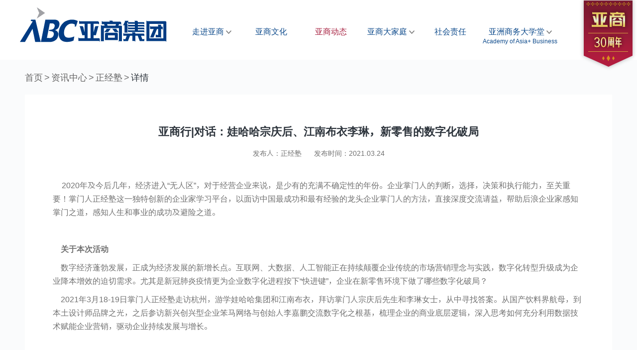

--- FILE ---
content_type: text/html
request_url: https://www.abc-group.cn/news-detail/134/
body_size: 41380
content:
<!doctype html>
<html>
 <head>
  <meta charset="utf-8">
  <meta name="description" content="亚商集团创立于1988年，是中国本土最优秀的具备产业整合和金融资本战略性运作能力的资本集团之一。深耕中国资本市场三十年，对于中国经济、中国企业、行业发展和中国商业文化有着深刻而独到的理解，始终领行业风气之先，同时在投资过程中注重被投资企业的持续成长能力和未来资本市场溢价，作风稳健，业绩辉煌，收获广泛赞誉。">
  <meta name="keywords" content="亚商集团,上海亚商,亚商资本,亚商投顾,亚商资管,ABC,abc,亚商,陈琦伟,股权投资,投资顾问,资产管理,风险投资,金融科技研究院,最佳创业投资机构,并购专家,行业研究,市值管理,重组交易,证券交易,亚商30年,三十而立">
  <link rel="shortcut icon" href="/static/favicon.ico" type="image/x-icon">
  <title>亚商行|对话：娃哈哈宗庆后、江南布衣李琳，新零售的数字化破局_亚商集团</title>
  <script src="https://zz.bdstatic.com/linksubmit/push.js"></script>
  <script src="https://hm.baidu.com/hm.js?1ee5d309594cddcd604275c323d213b0"></script>
  <script>var _hmt = _hmt || [];

      (function() {

        var hm = document.createElement("script");

        hm.src = "https://hm.baidu.com/hm.js?1ee5d309594cddcd604275c323d213b0";

        var s = document.getElementsByTagName("script")[0];

        s.parentNode.insertBefore(hm, s);

      })();</script>
  <script>(function(){
        var bp = document.createElement('script');
        bp.src = 'https://zz.bdstatic.com/linksubmit/push.js';
        var s = document.getElementsByTagName("script")[0];
        s.parentNode.insertBefore(bp, s);
      })();</script>
  <link href="/static/css/app.e0c002580bbf1af416b15a886c36b2f9.css" rel="stylesheet"><!--新闻样式，可以放到oss上面生成外链（新闻列表和详情都需要）-->
  <link href="https://official-website-commons-source.oss-cn-shanghai.aliyuncs.com/prod/news/news-template.css" rel="stylesheet">
  <link href="https://official-website-commons-source.oss-cn-shanghai.aliyuncs.com/prod/news/wangEditor.min.css" rel="stylesheet">
 </head>
 <body>
  <div id="app">
   <div data-v-1a48fd3e="" class="header">
    <div data-v-1a48fd3e="" class="header-box">
     <div data-v-1a48fd3e="" class="header-nav clearfix">
      <a data-v-1a48fd3e="" href="/"><img data-v-1a48fd3e="" src="[data-uri]" alt="亚商集团" class="fl"></a>
      <ul data-v-1a48fd3e="" id="nav-list" class="nav-list">
       <li data-v-1a48fd3e="" class="nav-list-hover"><a data-v-1a48fd3e="" href="/" style="color: rgb(14, 75, 140);">走进亚商 <span data-v-1a48fd3e="" class="catalogArrow"></span></a> <!---->
        <ul data-v-1a48fd3e="" class="second-list">
         <li data-v-1a48fd3e=""><a data-v-1a48fd3e="" href="/gotoContent/introduce"><span data-v-1a48fd3e=""></span>亚商简介</a></li>
         <li data-v-1a48fd3e=""><a data-v-1a48fd3e="" href="/gotoContent/developHistory"><span data-v-1a48fd3e=""></span>发展历程</a></li>
         <li data-v-1a48fd3e=""><a data-v-1a48fd3e="" href="/gotoContent/founder"><span data-v-1a48fd3e=""></span>核心团队</a></li>
         <li data-v-1a48fd3e=""><a data-v-1a48fd3e="" href="/gotoContent/contactUs"><span data-v-1a48fd3e=""></span>联系我们</a></li>
         <li data-v-1a48fd3e=""><a data-v-1a48fd3e="" href="/gotoContent/joinUs"><span data-v-1a48fd3e=""></span>加入我们</a></li>
        </ul><!----> <!----></li>
       <li data-v-1a48fd3e="" class=""><a data-v-1a48fd3e="" href="/culture" style="color: rgb(14, 75, 140);">亚商文化 <!----></a> <!----> <!----> <!----> <!----></li>
       <li data-v-1a48fd3e="" class=""><a data-v-1a48fd3e="" href="/news-list" style="color: rgb(166, 30, 62);">亚商动态 <!----></a> <!----> <!----> <!----> <!----></li>
       <li data-v-1a48fd3e="" class="big-home-hover"><a data-v-1a48fd3e="" href="/bigHome" style="color: rgb(14, 75, 140);">亚商大家庭 <span data-v-1a48fd3e="" class="catalogArrow"></span></a> <!----> <!---->
        <ul data-v-1a48fd3e="" class="second-list">
         <li data-v-1a48fd3e=""><a data-v-1a48fd3e="" href="http://www.abccapital.cn" target="_blank">亚商资本</a></li>
         <li data-v-1a48fd3e=""><a data-v-1a48fd3e="" href="https://www.30zjs.cn/" target="_blank">正经塾</a></li>
         <li data-v-1a48fd3e=""><a data-v-1a48fd3e="" href="http://www.yrdfintech.org/" target="_blank">长三角金科大赛</a></li>
        </ul><!----></li>
       <li data-v-1a48fd3e="" class=""><a data-v-1a48fd3e="" href="/responsibility" style="color: rgb(14, 75, 140);">社会责任 <!----></a> <!----> <!----> <!----> <!----></li>
       <li data-v-1a48fd3e="" class="custom-li"><a data-v-1a48fd3e="" href="/university-hall" style="color: rgb(14, 75, 140);">亚洲商务大学堂 <span data-v-1a48fd3e="" class="catalogArrow"></span></a>
        <p data-v-1a48fd3e=""><a data-v-1a48fd3e="" href="/university-hall" style="color: rgb(14, 75, 140);">Academy of Asia+ Business</a></p><!----> <!---->
        <ul data-v-1a48fd3e="" class="second-list">
         <li data-v-1a48fd3e=""><a data-v-1a48fd3e="" href="/university-hall"><span data-v-1a48fd3e=""></span>关于我们</a></li>
         <li data-v-1a48fd3e=""><a data-v-1a48fd3e="" href="/research-system"><span data-v-1a48fd3e=""></span>研修体系</a></li>
         <li data-v-1a48fd3e=""><a data-v-1a48fd3e="" href="/trustee-council"><span data-v-1a48fd3e=""></span>理事会</a></li>
         <li data-v-1a48fd3e=""><a data-v-1a48fd3e="" href="/mentor-team"><span data-v-1a48fd3e=""></span>导师团队</a></li>
        </ul></li>
      </ul><a data-v-1a48fd3e="" href="/anniversary" target="_blank" class="thirty-year fr"><img data-v-1a48fd3e="" src="[data-uri]" alt=""></a>
     </div>
    </div>
   </div>
   <div class="dis-flex">
    <div data-v-6d1ca6dc="" class="news-template-container">
     <div data-v-6d1ca6dc="" class="news-template">
      <div class="news-template-content w-e-text">
       <div class="news-template-breadcrumb">
        <span><a href="/">首页</a><i class="arrow-right">&gt;</i></span><span><a href="/news-list/">资讯中心</a><i class="arrow-right">&gt;</i></span><span><a href="/news-list/">正经塾</a><i class="arrow-right">&gt;</i></span><span class="current">详情</span>
       </div>
       <div class="news-template-detail">
        <p class="news-template-detail__title">亚商行|对话：娃哈哈宗庆后、江南布衣李琳，新零售的数字化破局</p>
        <p class="news-template-detail___info"><span>发布人：正经塾</span><span>发布时间：2021.03.24</span></p>
        <div class="news-template-detail__content">
         <p>&nbsp;&nbsp;<span style="font-size: medium;">&nbsp;&nbsp;2020年及今后几年，经济进入“无人区”，对于经营企业来说，是少有的充满不确定性的年份。企业掌门人的判断，选择，决策和执行能力，至关重要！掌门人正经塾这一独特创新的企业家学习平台，以面访中国最成功和最有经验的龙头企业掌门人的方法，直接深度交流请益，帮助后浪企业家感知掌门之道，感知人生和事业的成功及避险之道。</span></p>
         <p><span style="font-size: medium;"><br></span></p>
         <p><span style="font-size: medium;">&nbsp; &nbsp;&nbsp;<span style="font-weight: bold;">关于本次活动</span>&nbsp;</span></p>
         <p><span style="font-size: medium;"> &nbsp;&nbsp;&nbsp;&nbsp;数字经济蓬勃发展，正成为经济发展的新增长点。互联网、大数据、人工智能正在持续颠覆企业传统的市场营销理念与实践，数字化转型升级成为企业降本增效的迫切需求。尤其是新冠肺炎疫情更为企业数字化进程按下“快进键”，企业在新零售环境下做了哪些数字化破局？</span></p>
         <p><span style="font-size: medium;"> &nbsp;&nbsp;&nbsp;&nbsp;2021年3月18-19日掌门人正经塾走访杭州，游学娃哈哈集团和江南布衣，拜访掌门人宗庆后先生和李琳女士，从中寻找答案。从国产饮料界航母，到本土设计师品牌之光，之后参访新兴创兴型企业笨马网络与创始人李嘉鹏交流数字化之根基，梳理企业的商业底层逻辑，深入思考如何充分利用数据技术赋能企业营销，驱动企业持续发展与增长。 <br></span></p>
         <p><span style="font-size: medium;"><br></span></p>
         <p><span style="font-size: medium;">&nbsp; &nbsp;&nbsp;<span style="font-weight: bold;">本期掌门人介绍&nbsp;&nbsp;</span><br></span></p>
         <p style="text-align: center;"><span style="font-size: medium;"><img src="http://web-site-images.oss-cn-shanghai.aliyuncs.com/prod/799CE204-5E5E-417A-A859-0BA46DF717B1.jpg" data-img-id="337" alt="1" style="max-width: 100%"></span></p>
         <p style="text-align: left;"><span style="font-size: medium;">&nbsp;&nbsp;&nbsp;&nbsp;</span></p>
         <p style="text-align: left;"><span style="font-size: medium;">&nbsp; &nbsp;&nbsp;<span style="font-weight: bold;">宗庆后</span>&nbsp; 娃哈哈</span></p>
         <p style="text-align: left;"><span style="font-size: medium;">&nbsp;&nbsp;&nbsp;&nbsp;娃哈哈集团创始人，董事长兼总经理，中国改革开放40年40人代表之一，中国民营第一代企业家的杰出人物&nbsp;</span></p>
         <p style="text-align: left;"><span style="font-size: medium;"><br></span></p>
         <p style="text-align: center;"><span style="font-size: medium;"><img src="http://web-site-images.oss-cn-shanghai.aliyuncs.com/prod/AC0A6721-AE73-4E44-9E3A-E88B9E1D5F43.jpg" data-img-id="338" alt="2" style="max-width: 100%"></span></p>
         <p style="text-align: center;"><span style="font-size: medium;"><br></span></p>
         <p style="text-align: left;"><span style="font-size: medium;">&nbsp; &nbsp;&nbsp;<span style="font-weight: bold;">李琳&nbsp;&nbsp;</span>江南布衣&nbsp;</span></p>
         <p style="text-align: left;"><span style="font-size: medium;">&nbsp; &nbsp; 江南布衣创始人，设计师，缔造中国最有影响力设计师品牌公司；全球杰出女性收藏家之一。</span></p>
         <p style="text-align: left;"><span style="font-size: medium;"><br></span></p>
         <p style="text-align: left;"><span style="font-size: medium;">&nbsp; &nbsp;&nbsp;<span style="font-weight: bold;">精彩内容回顾</span></span></p>
         <p style="text-align: left;"><span style="font-size: medium;"> &nbsp;&nbsp;&nbsp;&nbsp;<span style="font-weight: bold;">走进娃哈哈 · 国产饮料界航母，如何破圈</span></span></p>
         <p style="text-align: left;"><span style="font-size: medium;"> &nbsp;&nbsp;&nbsp;&nbsp;“打造中国人的国民饮料品牌，推动中国制造向中国创造转变，中国速度向中国质量转变，中国产品向中国品牌转变，向世界级饮料品牌企业迈进。” &nbsp;</span></p>
         <p style="text-align: left;"><span style="font-size: medium;"><br></span></p>
         <p style="text-align: center;"><span style="font-size: medium;"><img src="http://web-site-images.oss-cn-shanghai.aliyuncs.com/prod/1B0E7F6D-2475-4C43-81BE-9BBF2C98E20F.jpg" data-img-id="339" alt="3" style="max-width: 100%"></span></p>
         <p style="text-align: center;"><span style="font-size: medium;"><br></span></p>
         <p style="text-align: left;"><span style="font-size: medium;">&nbsp;&nbsp;&nbsp;&nbsp;3月18日下午掌门人正经塾在创始人陈琦伟的带领下，参访了娃哈哈集团。从体验娃哈哈的员工食堂，到参观娃哈哈全自动化生产车间，再与娃哈哈创始人宗庆后交流，这是一场思想交流的盛宴。&nbsp;&nbsp;</span></p>
         <p style="text-align: left;"><span style="font-size: medium;"><br></span></p>
         <p style="text-align: center;"><span style="font-size: medium;"><img src="http://web-site-images.oss-cn-shanghai.aliyuncs.com/prod/B0B091EB-A9AC-4005-B9DB-31713DD8F13C.jpg" data-img-id="340" alt="4" style="max-width: 100%"></span></p>
         <p style="text-align: center;"><span style="font-size: medium;"><br></span></p>
         <p style="text-align: center;"><span style="font-size: medium;"><img src="http://web-site-images.oss-cn-shanghai.aliyuncs.com/prod/54E059B6-BB2E-4F81-A5EA-245B309A7F15.jpg" data-img-id="341" alt="5" style="max-width: 100%"></span></p>
         <p style="text-align: center;"><span style="font-size: medium;"><br></span></p>
         <p style="text-align: left;"><span style="font-size: medium;">&nbsp;&nbsp;&nbsp;&nbsp;宗庆后先生从个人的创业史分享，到谈及娃哈哈的“家文化”经营管理理念，即“凝聚小家、发展大家、报效祖国”，给企业带来稳定性，减少了很多风险。娃哈哈的核心竞争力在品牌，品牌最大价值是诚信和产品质量。</span></p>
         <p style="text-align: left;"><span style="font-size: medium;"><br></span></p>
         <p style="text-align: center;"><span style="font-size: medium;"><img src="http://web-site-images.oss-cn-shanghai.aliyuncs.com/prod/0BA04BDD-CF93-41A0-801A-DEF0475FB5A9.jpg" data-img-id="342" alt="6" style="max-width: 100%"></span></p>
         <p style="text-align: center;"><span style="font-size: medium;">娃哈哈掌门人宗庆后与正经塾一行分享交流&nbsp;</span></p>
         <p style="text-align: center;"><span style="font-size: medium;"><br></span></p>
         <p style="text-align: center;"><span style="font-size: medium;"><img src="http://web-site-images.oss-cn-shanghai.aliyuncs.com/prod/5174A284-AAA9-4FDF-85AA-8B20B632860E.jpg" data-img-id="343" alt="7" style="max-width: 100%"></span></p>
         <p style="text-align: center;"><span style="font-size: medium;">交流现场</span></p>
         <p style="text-align: center;"><span style="font-size: medium;"><br></span></p>
         <p style="text-align: center;"><span style="font-size: medium;"><img src="http://web-site-images.oss-cn-shanghai.aliyuncs.com/prod/6C4D6A19-A8A8-4DDE-A716-F0B72B57D85E.jpg" data-img-id="344" alt="8" style="max-width: 100%"></span></p>
         <p style="text-align: center;"><span style="font-size: medium;">娃哈哈掌门人与正经塾一行合影留念</span></p>
         <p style="text-align: center;"><span style="font-size: medium;"><br></span></p>
         <p style="text-align: center;"><span style="font-size: medium;"><img src="http://web-site-images.oss-cn-shanghai.aliyuncs.com/prod/45997EFC-3921-4544-98FD-DC1BBF2D1E40.jpg" data-img-id="345" alt="9" style="max-width: 100%"></span></p>
         <p style="text-align: center;"><span style="font-size: medium;">正经塾创始人陈琦伟为宗庆后先生赠与正经塾纪念竹简</span></p>
         <p style="text-align: center;"><span style="font-size: medium;"><br></span></p>
         <p style="text-align: left;"><span style="font-size: medium;">&nbsp; &nbsp;&nbsp;<span style="font-weight: bold;">金句速递</span></span></p>
         <p style="text-align: left;"><span style="font-size: medium;">&nbsp; &nbsp;&nbsp;</span> ·&nbsp;<span style="font-size: medium;">娃哈哈的核心竞争力在于品牌，品牌的最大价值是诚信和产品质量。</span></p>
         <p style="text-align: left;"><span style="font-size: medium;">&nbsp;&nbsp;&nbsp;&nbsp;· 娃哈哈从第一款产品开始，基于不同消费群体的潜在需求做挖掘创新。</span></p>
         <p style="text-align: left;"><span style="font-size: medium;">&nbsp;&nbsp;&nbsp;&nbsp;· 拥抱数字化发展。</span></p>
         <p style="text-align: left;"><span style="font-size: medium;"><br></span></p>
         <p style="text-align: left;"><span style="font-size: medium;">&nbsp; &nbsp;&nbsp;<span style="font-weight: bold;">掌门人Q&amp;A</span></span></p>
         <p style="text-align: left;">&nbsp; &nbsp;&nbsp;<span style="font-weight: bold;">Q：如何维护经销商网络的稳定性？&nbsp;</span></p>
         <p style="text-align: left;">&nbsp;&nbsp;&nbsp;&nbsp;A：行业经销商网络是一个时代的产物，随着时代的改变而变。最初利用国有已有的销售体系，到后期建立起自有的区域经销商；并在市场竞争中，凭借优质的产品质量和广告投入建立了品牌壁垒；经销商觉得好卖才是硬道理。当年我们的营养快线一年销售了70多亿瓶，足以证明娃哈哈出品的产品比同类产品好卖。&nbsp;</p>
         <p style="text-align: left;"><br></p>
         <p style="text-align: left;">&nbsp; &nbsp;&nbsp;<span style="font-weight: bold;">Q：您如何评价当下的新媒体销售渠道？&nbsp;</span>&nbsp;</p>
         <p style="text-align: left;">&nbsp;&nbsp;&nbsp;&nbsp;A：以消费者的习惯来讲，还是很多愿意去实体店消费，我们现在如果还以线下为主的话，可能会比较困难，但从线下到线上做就比较容易了，把线上的平台搭建好，例如我们搭建“快销网”数字化平台，以数字化助力线下营销渠道升级。&nbsp;&nbsp;</p>
         <p style="text-align: left;">&nbsp;</p>
         <p style="text-align: left;">&nbsp; &nbsp;&nbsp;<span style="font-weight: bold;">Q：您认为未来10年中国饮料行业的发展情况？&nbsp;</span></p>
         <p style="text-align: left;">&nbsp;&nbsp;&nbsp;&nbsp;A：以目前生活水平来看，还是以健康为主，与健康相关的饮料。&nbsp;</p>
         <p style="text-align: left;"><br></p>
         <p style="text-align: left;">&nbsp; &nbsp;&nbsp;<span style="font-weight: bold;">Q：您认为您这么多年有错失过没有抓住的机会吗？</span>&nbsp;</p>
         <p style="text-align: left;">&nbsp;&nbsp;&nbsp;&nbsp;A：当年有做房地产的机会，当时我觉得开发审批也很麻烦；我觉得抗拒诱惑，有的钱是可以赚的，但有的钱是不可以赚的。&nbsp; &nbsp; &nbsp;<span style="font-size: medium;"><span style="font-weight: bold;"><br></span></span></p>
         <p style="text-align: left;"><span style="font-size: medium;"><span style="font-weight: bold;"><br></span></span></p>
         <p><span style="font-size: medium;">&nbsp; &nbsp;&nbsp;<span style="font-weight: bold;">现场交流精选&nbsp;</span></span></p>
         <p><span style="font-size: medium;">&nbsp;&nbsp;&nbsp;&nbsp;30年来娃哈哈在坚持和发挥品牌优势上，打造高学历研发人才队伍，拥有雄厚的科研实力。关注市场主流消费者，特别是年轻消费者，开发新产品。娃哈哈从第一款产品开始，基于不同消费群体的潜在需求做挖掘创新；除了年轻消费者，也针对老年人群增加消费品类的开发。</span></p>
         <p><span style="font-size: medium;">&nbsp;&nbsp;&nbsp;&nbsp;娃哈哈近年来发力大健康产业，产品的市场地位是致力于为国人健康作出新贡献。娃哈哈开拓新领域，产品品牌到跨界和跨圈合作；在开发新产品种类上，娃哈哈既建立平台，实现产品品牌跨界和跨圈合作，也会发挥娃哈哈自身品牌产品优势。<br></span></p>
         <p><span style="font-size: medium;">&nbsp;&nbsp;&nbsp;&nbsp;&nbsp;“联销体”“销地产”营销模式作为娃哈哈强大的产业营销优势。娃哈哈建立的经销商网络，各层级经销商与娃哈哈是利益共同体。娃哈哈每年召开经销商大会，是娃哈哈了解市场的有序和有效的沟通渠道，也是娃哈哈了解消费者市场的一种重要渠道。</span></p>
         <p><span style="font-size: medium;"> &nbsp;&nbsp;&nbsp;&nbsp;由于 80 后和 90 后消费者习惯的影响，娃哈哈也会受到电商冲击；但在销售渠道占比上，娃哈哈线下渠道还是比线上渠道高；宗老曾参加过几次直播，但直播从营销收益上是亏损的，未来还是会做，但多以广告公关的方式呈现。娃哈哈的未来发展会一如既往拥抱互联网，发挥互联网帮助实体经济提升管理水平和效益。</span></p>
         <p><span style="font-size: medium;"><br></span></p>
         <p><span style="font-size: medium;">&nbsp; &nbsp;&nbsp;<span style="font-weight: bold;">走进江南布衣本 · 土设计师品牌之光中国文化符号与粉丝经济&nbsp;&nbsp;</span><br></span></p>
         <p><span style="font-weight: bold; font-size: medium;"><br></span></p>
         <p style="text-align: center;"><span style="font-size: medium;"><img src="http://web-site-images.oss-cn-shanghai.aliyuncs.com/prod/8FE0DDD3-EBBD-47F6-B611-91F49031D33B.jpg" data-img-id="346" alt="10" style="max-width: 100%"></span></p>
         <p style="text-align: center;"><span style="font-size: medium;">&nbsp; 江南布衣掌门人李琳与正经塾一行合影留念</span></p>
         <p style="text-align: center;"><span style="font-size: medium;"><br></span></p>
         <p style="text-align: left;"><span style="font-size: medium;"> &nbsp;&nbsp;&nbsp;&nbsp;“漫步在天目里，因为不在森林，才更想建一座森林。将自己最喜欢的展览、演出、书店、设计、办公室、品牌、店铺统统搬进去，放在每日触手可及的地方。” &nbsp;&nbsp;<br></span></p>
         <p style="text-align: left;"><span style="font-size: medium;"><br></span></p>
         <p style="text-align: center;"><span style="font-size: medium;"><img src="http://web-site-images.oss-cn-shanghai.aliyuncs.com/prod/E5841BD9-FC7F-46B8-8833-05840840F1BF.jpg" data-img-id="347" alt="11" style="max-width: 100%"></span></p>
         <p style="text-align: center;"><span style="font-size: medium;"><br></span></p>
         <p style="text-align: center;"><span style="font-size: medium;"><img src="http://web-site-images.oss-cn-shanghai.aliyuncs.com/prod/3D5121C3-4022-405E-9740-91F849C7825A.jpg" data-img-id="348" alt="12" style="max-width: 100%"></span></p>
         <p style="text-align: center;"><span style="font-size: medium;"><br></span></p>
         <p style="text-align: center;"><span style="font-size: medium;"><img src="http://web-site-images.oss-cn-shanghai.aliyuncs.com/prod/08B94CCE-C710-4B08-958B-45F7E778974C.jpg" data-img-id="349" alt="13" style="max-width: 100%"></span></p>
         <p style="text-align: center;"><span style="font-size: medium;"><br></span></p>
         <p style="text-align: left;"><span style="font-size: medium;">&nbsp;&nbsp;&nbsp;&nbsp;天目里，作为杭州“城市的诗歌”，是江南布衣总部所在之处。江南布衣的创始人李琳女士给我们掌门人正经塾同学带来不一样的艺术家企业家的分享。凭着对艺术有着天然的好感，将自己感兴趣的事情作为事业来做，李琳女士认为创业之路并非按照自己完全设想而来，时代和环境因素有一定的影响。&nbsp;</span></p>
         <p style="text-align: left;"><span style="font-size: medium;"><br></span></p>
         <p style="text-align: center;"><span style="font-size: medium;"><img src="http://web-site-images.oss-cn-shanghai.aliyuncs.com/prod/A660CFC8-6AF9-41C2-B37C-4F94ED7A6D6C.jpg" data-img-id="350" alt="14" style="max-width: 100%"></span></p>
         <p style="text-align: center;"><span style="font-size: medium;">&nbsp; 交流现场</span></p>
         <p style="text-align: center;"><span style="font-size: medium;"><br></span></p>
         <p style="text-align: center;"><span style="font-size: medium;"><img src="http://web-site-images.oss-cn-shanghai.aliyuncs.com/prod/B379294B-EB14-4BE2-95CC-E09F5E50789C.jpg" data-img-id="351" alt="15" style="max-width: 100%"></span></p>
         <p style="text-align: center;"><span style="font-size: medium;"><br></span></p>
         <p style="text-align: left;"><span style="font-size: medium;">&nbsp; &nbsp;&nbsp;<span style="font-weight: bold;">金句速递</span></span></p>
         <p style="text-align: left;"><span style="font-size: medium;"><span style="font-weight: bold;">&nbsp;</span>&nbsp; &nbsp;</span>·&nbsp;&nbsp;<span style="font-size: medium;">江南布衣不以体量为目标，更注重性能和技术能力，更关注产品的设计感；</span></p>
         <p style="text-align: left;"><span style="font-size: medium;">&nbsp; &nbsp; ·&nbsp; 一昧追求商业最大化反而有些时候是过度消耗品牌</span></p>
         <p style="text-align: left;"><span style="font-size: medium;">&nbsp;&nbsp;&nbsp;&nbsp;· 企业除了追求商业价值，更加追求人文艺术；让商业变得更加温情，更加有深度，更加有爱&nbsp;</span></p>
         <p style="text-align: left;"><span style="font-size: medium;">&nbsp;&nbsp;&nbsp;&nbsp;·&nbsp; 我的好朋友里面是没有年龄的，有上至 80 岁，也有 20 岁以下的；有一类人是无龄化的&nbsp;</span></p>
         <p style="text-align: left;"><span style="font-size: medium;"><br></span></p>
         <p style="text-align: left;"><span style="font-size: medium;">&nbsp; &nbsp;&nbsp;<span style="font-weight: bold;">掌门人Q&amp;A</span></span></p>
         <p style="text-align: left;">&nbsp; &nbsp;&nbsp;<span style="font-weight: bold;">Q：您认为江南布衣的品牌定位？</span>&nbsp;</p>
         <p style="text-align: left;">&nbsp;&nbsp;&nbsp;&nbsp;A：从一开始做的时候，就被拷问我们的定位，我就老说不清楚，尤其是从我23岁创业，然后开始就问服装卖给几岁的人。如今我都过了50岁了，我依然被问这个问题，我仔细想了一下我的好朋友们都有一个特点，是没有年龄的，所以我们的产品也是无龄化的。产品最终是被自然市场定位的，由我们来说，有的时候也不如实际的结果更准确。&nbsp;</p>
         <p style="text-align: left;"><br></p>
         <p style="text-align: left;">&nbsp; &nbsp;&nbsp;<span style="font-weight: bold;">Q：您认为像我们服装产业的二代，是否应该去尝试服装行业，还是应该具有自己的想法在里面？</span>&nbsp;</p>
         <p style="text-align: left;">&nbsp;&nbsp;&nbsp;&nbsp;A：爱这个行业，你才有最大的幸福。如果说你很喜欢，哪怕不被理解，我也觉得你坚持做也没关系。但如果你自己不是很喜欢，但它能挣钱，你可以想一个办法把它交给职业经理人就好，你就可以做自己喜欢的事情。&nbsp;</p>
         <p style="text-align: left;"><br></p>
         <p style="text-align: left;">&nbsp; &nbsp;&nbsp;<span style="font-weight: bold;">Q：设计师对于品牌来说至关重要？您是如何建立您的设计师团队？</span>&nbsp;&nbsp;</p>
         <p style="text-align: left;">&nbsp;&nbsp;&nbsp;&nbsp;A：我们设计师可能算是稳定的，我94年开始创业，随后加入的第一位、第二位和第三位设计师仍旧在我们团队。我们喜欢自己培养从学校刚毕业出来的设计师，喜欢自己培养。至于说风格上，现在每个品牌主设计师都有在负责。&nbsp; &nbsp; &nbsp;<span style="font-size: medium;"><span style="font-weight: bold;"><br></span></span></p>
         <p style="text-align: left;"><span style="font-size: medium;"><span style="font-weight: bold;"><br></span></span></p>
         <p><span style="font-size: medium;">&nbsp; &nbsp;&nbsp;<span style="font-weight: bold;">互动现场</span></span></p>
         <p><span style="font-weight: bold; font-size: medium;"><br></span></p>
         <p style="text-align: center;"><span style="font-size: medium;"><img src="http://web-site-images.oss-cn-shanghai.aliyuncs.com/prod/EC10F40E-B212-4301-8D5B-554F422AC2FC.jpg" data-img-id="352" alt="16" style="max-width: 100%"></span></p>
         <p style="text-align: center;"><span style="font-size: medium;"><br></span></p>
         <p style="text-align: center;"><span style="font-size: medium;"><img src="http://web-site-images.oss-cn-shanghai.aliyuncs.com/prod/6C0A4CD3-61E3-4A6C-A8E6-3FB906AFBDDC.jpg" data-img-id="353" alt="17" style="max-width: 100%"></span></p>
         <p style="text-align: center;"><span style="font-size: medium;"><br></span></p>
         <p style="text-align: center;"><span style="font-size: medium;"><img src="http://web-site-images.oss-cn-shanghai.aliyuncs.com/prod/35FD27D6-FBB9-49B3-B7A3-AC34972633F6.jpg" data-img-id="354" alt="18" style="max-width: 100%"></span></p>
         <p style="text-align: center;"><span style="font-size: medium;"><br></span></p>
         <p style="text-align: center;"><span style="font-size: medium;"><img src="http://web-site-images.oss-cn-shanghai.aliyuncs.com/prod/539C4AFF-DC48-4807-9CC1-D00EACE69B39.jpg" data-img-id="355" alt="19" style="max-width: 100%"></span></p>
         <p style="text-align: center;"><span style="font-size: medium;"><br></span></p>
         <p style="text-align: left;"><span style="font-size: medium;">&nbsp;&nbsp;&nbsp;&nbsp;分享的最后，亚商资本总裁张琼女士赠与李琳女士正经塾纪念竹简及纪念品。</span></p>
         <p style="text-align: left;"><span style="font-size: medium;"><br></span></p>
         <p style="text-align: center;"><span style="font-size: medium;"><img src="http://web-site-images.oss-cn-shanghai.aliyuncs.com/prod/4BC3D584-EE2C-4C94-B882-74CC4B15996F.jpg" data-img-id="356" alt="20" style="max-width: 100%"></span></p>
         <p style="text-align: center;"><span style="font-size: medium;"><br></span></p>
         <p style="text-align: center;"><span style="font-size: medium;"><img src="http://web-site-images.oss-cn-shanghai.aliyuncs.com/prod/98F0DDBD-9547-404B-9AD5-EE45637817EA.jpg" data-img-id="357" alt="21" style="max-width: 100%"></span></p>
         <p style="text-align: center;"><span style="font-size: medium;"><br></span></p>
         <p style="text-align: left;"><span style="font-size: medium;">&nbsp;&nbsp;&nbsp;&nbsp;赠与李琳女士正经塾纪念竹简及纪念品</span></p>
         <p style="text-align: left;"><span style="font-size: medium;"><br></span></p>
         <p style="text-align: left;"><span style="font-size: medium;">&nbsp; &nbsp;&nbsp;<span style="font-weight: bold;">现场交流精选</span></span></p>
         <p style="text-align: left;"><span style="font-size: medium;">&nbsp;&nbsp;&nbsp;&nbsp;江南布衣的品牌核心竞争力来自公司的设计师团队，热爱设计，有源源不断的创造力；江南布衣的品牌核心竞争力设计师团队基本上是自己培养路径；公司几乎所有的员工都是江南布衣的深度用户。&nbsp;&nbsp;</span></p>
         <p style="text-align: left;"><span style="font-size: medium;">&nbsp;&nbsp;&nbsp;&nbsp;江南布衣品牌的基础是建立在客户信任基础上，多品牌发展战略，各品牌间实现协同效应；多品牌的创立是根据客户的需求而建立的；品牌产品定位偏向去年龄化，而产品及品牌的定位最终是要被市场检验的。&nbsp;&nbsp;<br></span></p>
         <p style="text-align: left;"><span style="font-size: medium;">&nbsp;&nbsp;&nbsp;&nbsp;服装品牌面对年轻品牌的冲击；针对未来人才团队的招聘，“我喜欢有野心的小孩”，有一些激励机制去支撑；江南布衣将来追求是更多的创意、创新，而不是规范化。面对市场竞争者的品牌设计抄袭，从最初的困扰，面临市场打假成本太高，到鼓励团队比其他竞争者“要跑的更快”。</span></p>
         <p style="text-align: left;"><span style="font-size: medium;"> &nbsp;&nbsp;&nbsp;&nbsp;从营销的角度，目前江南布衣线上与线下营销配合，以线下营销为主，占据八成左右，但线上依据微信公众号作为新品推广，线下引流方式。李总认为，服装行业应不以体量为目标，更注重性能和技术能力，更关注产品的设计感；一昧追求商业最大化反而有些时候是过度消耗品牌。</span></p>
         <p style="text-align: left;"><span style="font-size: medium;"><br></span></p>
         <p style="text-align: left;"><span style="font-size: medium;">&nbsp;&nbsp;&nbsp;&nbsp;<span style="font-weight: bold;">走进笨马网络 · 数字化之根基</span></span></p>
         <p style="text-align: left;"><span style="font-weight: bold; font-size: medium;"><br></span></p>
         <p style="text-align: center;"><span style="font-size: medium;"><img src="http://web-site-images.oss-cn-shanghai.aliyuncs.com/prod/EDE6D2B0-24F5-4ACF-8E36-94FCB3FB1C1F.jpg" data-img-id="358" alt="23" style="max-width: 100%"></span></p>
         <p style="text-align: center;"><span style="font-size: medium;">分享现场</span></p>
         <p style="text-align: center;"><span style="font-size: medium;"><br></span></p>
         <p style="text-align: center;"><span style="font-size: medium;"><img src="http://web-site-images.oss-cn-shanghai.aliyuncs.com/prod/962E470B-C3CD-4DEA-8FAB-DD9B2A7686D5.jpg" data-img-id="359" alt="24" style="max-width: 100%"></span></p>
         <p style="text-align: center;"><span style="font-size: medium;"><br></span></p>
         <p style="text-align: left;"><span style="font-size: medium;">&nbsp;&nbsp;&nbsp;&nbsp;笨马网络核心团队由来自阿里巴巴、蚂蚁金服、腾讯、百度、华为、字节跳动和美团等企业的资深专家组成，凭借领先的技术实力和丰富的行业经验，专注于性能评测与调优、故障根因定位与解决，为企业提供一系列技术产品与专家服务，帮助企业提升研发效能、节省资源成本，在业务快速发展的同时保障生产稳定性，更聚焦于业务创新。</span></p>
         <p style="text-align: left;"><span style="font-size: medium;"><br></span></p>
         <p style="text-align: left;"><span style="font-size: medium;">&nbsp; &nbsp;&nbsp;<span style="font-weight: bold;">走进东岸数科 · 中国数字科技产业之样本</span></span></p>
         <p style="text-align: left;"><span style="font-weight: bold; font-size: medium;"><br></span></p>
         <p style="text-align: center;"><span style="font-size: medium;"><img src="http://web-site-images.oss-cn-shanghai.aliyuncs.com/prod/972955C3-6897-44BF-9EF9-1C69D355B4B9.jpg" data-img-id="360" alt="25" style="max-width: 100%"></span></p>
         <p style="text-align: center;"><span style="font-size: medium;">正经塾一行与东岸数科交流现场</span></p>
         <p style="text-align: left;"><span style="font-size: medium;">&nbsp;&nbsp;&nbsp;&nbsp;除此之外我们也参访掌门人正经塾的塾生企业东岸数科。</span></p>
         <p style="text-align: left;"><span style="font-size: medium;"> &nbsp;&nbsp;&nbsp;&nbsp;作为国内领先的个人不良资产管理数字科技应用服务商，东岸数科通过大数据手段进行全方位个人不良资产数据资源整合，并基于精准的用户画像挖掘、专业的风险指标挖掘技术、完善的个人成长指数研判和高效灵活的策略规则配置引擎，实现了个人不良资产风险管理领域的技术壁垒和领先优势，并最终助力金融机构经营模式数字化转型，帮助年轻人成长同时构建特定用户的生态系统。</span></p>
         <p style="text-align: left;"><span style="font-size: medium;">&nbsp;&nbsp;&nbsp;&nbsp;以大数据、人工智能、云计算等新一代信息技术为基础，东岸数科致力于为银行、AMC、政府及其他用户提供全方位的技术服务和个人不良资产数字化解决方案。东岸数科打造资产管理领域新数字化工程，为数字科技产业化提供中国样本。&nbsp;&nbsp;</span></p>
         <p style="text-align: left;"><span style="font-size: medium;"><br></span></p>
         <p style="text-align: center;"><span style="font-size: medium;"><img src="http://web-site-images.oss-cn-shanghai.aliyuncs.com/prod/31364D92-BB24-47D8-B338-5A8FAADAFE3B.jpg" data-img-id="361" alt="26" style="max-width: 100%"></span></p>
         <p style="text-align: center;"><span style="font-size: medium;">正经塾创始人陈琦伟先生与东岸数科董事长朱铁成合影留念</span></p>
         <p style="text-align: center;"><span style="font-size: medium;"><br></span></p>
         <p style="text-align: left;"><span style="font-size: medium;">&nbsp; &nbsp;&nbsp;<span style="font-weight: bold;">复盘感悟</span></span></p>
         <p style="text-align: left;"><span style="font-size: medium;">&nbsp;&nbsp;&nbsp;&nbsp;掌门人正经塾作为一家以“企业家精神”为学习主题的商学院，致力于培养更多具有企业家精神的年轻人。每次走访，都希望青年企业家们能够学有所悟、悟有所行。因此复盘这一沉淀、内化的环节十分重要。下面与大家分享这次走访部分塾生们的感悟。</span></p>
         <p style="text-align: left;"><span style="font-size: medium;">&nbsp; &nbsp;&nbsp;<span style="font-weight: bold;">丁伟杰</span></span></p>
         <p style="text-align: left;"><span style="font-size: medium;"> &nbsp;&nbsp;&nbsp;&nbsp;上海恒顺旅行有限公司 &nbsp;董事长&nbsp; &nbsp; &nbsp; &nbsp;上海新沪商联合会常务 副会长</span></p>
         <p style="text-align: left;"><span style="font-size: medium;">&nbsp;&nbsp;&nbsp;&nbsp;参访中国饮料头部企业娃哈哈，听宗庆后先生分享，凝聚小家、发展大家、报效国家的冶企理念让我钦佩不已。</span></p>
         <p style="text-align: left;"><span style="font-size: medium;">&nbsp; &nbsp;&nbsp;<span style="font-weight: bold;">陈亦婷</span></span></p>
         <p style="text-align: left;"><span style="font-size: medium;"> &nbsp;&nbsp;&nbsp;&nbsp;上海恒顺旅行（集团）有限公司 总经理</span></p>
         <p style="text-align: left;"><span style="font-size: medium;"> &nbsp;&nbsp;&nbsp;&nbsp;参访中国头部食品饮料企业娃哈哈，娃哈哈在“破圈”转型的过程中，创新是最好的传承。娃哈哈从跟进创新−引进创新−自主创新，恰到好处，坚定且专注，让我受益匪浅。</span></p>
         <p style="text-align: left;"><span style="font-size: medium;">&nbsp; &nbsp;&nbsp;<span style="font-weight: bold;">顾佳璇</span></span></p>
         <p style="text-align: left;"><span style="font-size: medium;">&nbsp;&nbsp;&nbsp;&nbsp;宁波麦尔肯品牌策划咨询有限公司&nbsp;董事长</span></p>
         <p style="text-align: left;"><span style="font-size: medium;"> &nbsp;&nbsp;&nbsp;&nbsp;很荣幸进到江南布衣的创始人李琳女士。今天见到她，与我想象的完全不一样。她出乎意料的朴素 /谦虚 /还有点害羞。但在交流之后，又觉这就该是“江南布衣”的掌门人，因为那么真诚和心怀对艺术无比的爱！李总说江南布衣的目标群体，不注重年龄，追求的是无龄感，让我产生了共鸣。如果一个人能把兴趣做成事业，并且一直热爱着，是真好！</span></p>
         <p style="text-align: left;"><span style="font-size: medium;"> &nbsp;&nbsp;&nbsp;&nbsp;<span style="font-weight: bold;">王顾莫环</span></span></p>
         <p style="text-align: left;"><span style="font-size: medium;"><span style="font-weight: bold;"></span> &nbsp;&nbsp;&nbsp;&nbsp;李琳女士除了是品牌设计师之外，也是位当代艺术的资深收藏家。历经8年时间，请Renzo Piano大师，采用了大量的清水混凝土，花了8年时间才建成的天目里，她把自己最喜欢的展览、演出、书店、设计、办公室、品牌、店铺统统搬进去，放在每日触手可及的地方，甚至连公司上市都是为了完成天目里总部这个可以承载所有喜欢的东西的作品。她说她对江南布衣这个品牌的定位是—无龄。对艺术的热爱和坚定让人敬佩不已！&nbsp;</span></p>
        </div>
        <p class="news-template-detail__operating"><a href="/news-detail/135/">上一篇</a><a href="/news-detail/108">下一篇</a></p>
       </div>
      </div>
     </div>
    </div>
    <div data-v-41b98ca0="" class="footer">
     <div data-v-41b98ca0="" class="footer-box">
      <div data-v-41b98ca0="" class="abc-info clearfix">
       <span data-v-41b98ca0="" class="logoList"><a data-v-41b98ca0="" href="/"><img data-v-41b98ca0="" src="[data-uri]" alt="亚商集团"></a> <a data-v-41b98ca0="" href="http://www.abccapital.cn/" target="_blank"><img data-v-41b98ca0="" src="[data-uri]" alt="亚商资本"></a> <a data-v-41b98ca0="" href="https://www.abctougu.cn" target="_blank"><img data-v-41b98ca0="" src="/static/img/logo-amc.c916086.png" alt="亚商投顾"></a></span>
      </div>
      <div data-v-41b98ca0="" class="address">
       <p data-v-41b98ca0=""><span data-v-41b98ca0=""><img data-v-41b98ca0="" src="[data-uri]" alt="" width="20"> 地址：上海市长宁区延安西路2558号1号楼</span> <span data-v-41b98ca0=""><img data-v-41b98ca0="" src="[data-uri]" alt="" width="34">电话：021-62959001</span></p>
       <p data-v-41b98ca0="">Copyright © 1988~2024 亚商集团 ABCGroup <a data-v-41b98ca0="" href="https://beian.miit.gov.cn/#/Integrated/index">沪ICP备09048639号-2</a> 版权所有</p>
      </div>
      <div data-v-41b98ca0="" class="business-license">
       <a data-v-41b98ca0="" href="http://wap.scjgj.sh.gov.cn/businessCheck/verifKey.do?showType=extShow&amp;serial=9031000020200912120541000006321793-SAIC_SHOW_310000-4028e4cb69e32371016aadd9a5a61e3c776&amp;signData=MEQCIEksgVBVme0cBDbrYF1pOIwdsEboFLn4hUd88SA6Bxn3AiBLftrvOkWyVxyhIku4mkB8Nf3tHC2b1Hf5wQUeiC6oMA==" target="_blank"><img data-v-41b98ca0="" src="[data-uri]" alt=""></a>
      </div>
     </div>
    </div>
   </div>
  </div>
 </body>
</html>

--- FILE ---
content_type: text/css
request_url: https://www.abc-group.cn/static/css/app.e0c002580bbf1af416b15a886c36b2f9.css
body_size: 68807
content:
.el-carousel__mask{background-color:#fff}a,abbr,acronym,address,applet,article,aside,audio,b,big,blockquote,body,canvas,caption,center,cite,code,dd,del,details,dfn,div,dl,dt,em,embed,fieldset,figcaption,figure,footer,form,h1,h2,h3,h4,h5,h6,header,html,i,iframe,img,input,ins,kbd,label,legend,li,mark,menu,nav,object,ol,output,p,pre,q,ruby,s,samp,section,small,span,strike,strong,sub,summary,sup,table,tbody,td,tfoot,th,thead,time,tr,tt,u,ul,var,video{margin:0;padding:0;border:0;font-size:100%;font-weight:400;vertical-align:baseline}article,aside,details,figcaption,figure,footer,header,menu,nav,section{display:block}body{line-height:1}blockquote,q{quotes:none}blockquote:after,blockquote:before,q:after,q:before{content:none}table{border-collapse:collapse;border-spacing:0}a{color:#666;text-decoration:none;-webkit-backface-visibility:hidden}li{list-style:none}::-webkit-scrollbar{width:5px;height:5px}::-webkit-scrollbar-track-piece{background-color:rgba(0,0,0,.2);-webkit-border-radius:6px}::-webkit-scrollbar-thumb:vertical{height:5px;background-color:hsla(0,0%,49%,.7);-webkit-border-radius:6px}::-webkit-scrollbar-thumb:horizontal{width:5px;background-color:hsla(0,0%,49%,.7);-webkit-border-radius:6px}body,html{width:100%;height:100%;font-family:Noto Sans SC,sans-serif;-webkit-font-smoothing:antialiased;-moz-osx-font-smoothing:grayscale}body{-webkit-text-size-adjust:none;-webkit-tap-highlight-color:rgba(0,0,0,0)}.fl{float:left}.fr{float:right}.clearfix:after{content:".";display:block;height:0;overflow:hidden;visibility:hidden;line-height:0;clear:both}body{background:#f2f2f2}#app{padding-top:120px;font-family:Noto Sans SC,sans-serif;-webkit-font-smoothing:antialiased;-moz-osx-font-smoothing:grayscale;text-align:center;color:#2c3e50;height:100%}li,ul{list-style:none}.dis-flex{width:100%;height:100%;-ms-flex-flow:column;flex-flow:column}.header[data-v-1a48fd3e]{position:relative;background:#fff;position:fixed;top:0;z-index:2}.header-box[data-v-1a48fd3e],.header[data-v-1a48fd3e]{background:#fff;width:100%;min-width:1200px}.header-box[data-v-1a48fd3e]{position:relative}.header .thirty-year[data-v-1a48fd3e]{position:absolute;top:-8px;right:12%;z-index:9}.header-box[data-v-1a48fd3e]{height:120px;padding:15px 0;box-sizing:border-box;background-color:#fff}.header-nav[data-v-1a48fd3e],.header .language[data-v-1a48fd3e]{max-width:1200px;margin:0 auto}.header-nav[data-v-1a48fd3e]{display:-ms-flexbox;display:flex;-ms-flex-direction:row;flex-direction:row;-ms-flex-wrap:nowrap;flex-wrap:nowrap}.language[data-v-1a48fd3e]{padding-top:15px;line-height:22px;font-size:12px;text-align:right;color:#666}.language span[data-v-1a48fd3e]{display:inline-block;width:60px;text-align:center;cursor:pointer}.language .active[data-v-1a48fd3e]{background:#003b83;color:#fff}.nav-list[data-v-1a48fd3e]{display:-ms-flexbox;display:flex;-ms-flex:1;flex:1;height:87px;box-sizing:border-box;padding-left:100px;padding-top:40px}.nav-list img[data-v-1a48fd3e]{vertical-align:middle}.nav-list a[data-v-1a48fd3e]{display:block}.nav-list .catalogArrow[data-v-1a48fd3e]{background:url([data-uri]) no-repeat 0 0;display:inline-block;width:11px;height:7px;vertical-align:middle;background-size:11px 7px}ul li[data-v-1a48fd3e]{position:relative;width:120px;height:87px;text-align:center;cursor:pointer;font-size:16px;float:left}ul .custom-li[data-v-1a48fd3e]{width:160px;text-align:center}ul .custom-li ul[data-v-1a48fd3e]{left:20px}ul .custom-li:hover ul[data-v-1a48fd3e]{left:20px;height:184px;transition:height .35s ease}ul .custom-li p[data-v-1a48fd3e]{font-size:12px;margin-top:5px}ul .custom-li p a[data-v-1a48fd3e],ul>li>a[data-v-1a48fd3e]{color:#0e4b8c}.nav-list .nav-list-hover:hover ul[data-v-1a48fd3e]{height:230px;transition:height .35s ease}.big-home-hover:hover ul[data-v-1a48fd3e]{height:140px;transition:height .35s ease}.second-list[data-v-1a48fd3e]{width:120px;height:0;position:absolute;top:37px;left:0;z-index:999;background:#232323;overflow:hidden;transition:height .35s ease}.second-list li[data-v-1a48fd3e]{height:46px;line-height:46px}.second-list li span[data-v-1a48fd3e]{transition:all .5s;-webkit-transition:all .5s}.second-list li a[data-v-1a48fd3e]{color:#b8b8b8}.second-list li[data-v-1a48fd3e]:hover{background:#323133}.second-list li:hover a[data-v-1a48fd3e]{color:#fff}.second-list li:hover span[data-v-1a48fd3e]{display:inline-block;width:12px;height:17px;background:url([data-uri]) no-repeat 0 0;vertical-align:middle;margin-right:4px;background-size:12px 17px}@media screen and (max-width:1800px){.header .nav-list[data-v-1a48fd3e]{margin-right:100px}.header .thirty-year[data-v-1a48fd3e]{right:11%;right:8%}}@media screen and (max-width:1500px){.header .nav-list[data-v-1a48fd3e]{padding-left:30px}.header .thirty-year[data-v-1a48fd3e]{right:5%}}@media screen and (max-width:1330px){.header .thirty-year[data-v-1a48fd3e]{right:0}}.footer[data-v-41b98ca0]{min-width:1200px;background:#003b83;height:100px;padding:20px 0 16.41px;box-sizing:border-box}.footer-box[data-v-41b98ca0]{display:-ms-flexbox;display:flex;-ms-flex-direction:row;flex-direction:row;-ms-flex-wrap:nowrap;flex-wrap:nowrap;-ms-flex-pack:justify;justify-content:space-between;max-width:1200px;margin:0 auto}.abc-info[data-v-41b98ca0]{font-size:14px;color:#fff}.address[data-v-41b98ca0]{-ms-flex:1;flex:1;padding-right:12px}.address p[data-v-41b98ca0]{font-size:14px;line-height:25px;color:#fff;text-align:right}.address span[data-v-41b98ca0]:first-child{margin-right:22px}.address img[data-v-41b98ca0]{margin-right:5px}.abc-info a[data-v-41b98ca0],.address a[data-v-41b98ca0]{color:#fff}.business-license[data-v-41b98ca0]{padding-top:13px}.abc-info .logoList a[data-v-41b98ca0]{display:inline-block;width:190px;height:60px}.abc-info .logoList a[data-v-41b98ca0]:hover{background:hsla(0,0%,100%,.1)}.abc-info a[data-v-41b98ca0]:hover{text-decoration:underline}.swiper-button-prev[data-v-552aca3e]{background-image:url(/static/img/button-prev.a479519.png);left:20px}.swiper-button-next[data-v-552aca3e],.swiper-button-prev[data-v-552aca3e]{width:48px;height:48px;margin-top:-24px;background-size:48px;transition:all .3s;-webkit-transition:all .3s}.swiper-button-next[data-v-552aca3e]{right:20px;background-image:url([data-uri])}.swiper-button-next[data-v-552aca3e]:hover{background-image:url([data-uri])}.swiper-button-prev[data-v-552aca3e]:hover{background-image:url([data-uri])}.home[data-v-552aca3e]{min-width:1200px}.home .swiper-container img[data-v-552aca3e]{width:100%}.main-intro[data-v-552aca3e]{max-width:1200px;margin:0 auto;margin-bottom:75px}.main-intro .tit[data-v-552aca3e]{height:75px;line-height:75px;font-size:22px;color:#09488a;text-align:left;font-weight:600;margin-top:15px}.main-intro .tit img[data-v-552aca3e]{display:inline-block;vertical-align:middle;margin-right:8px;width:24px;height:24px}.main-intro .business[data-v-552aca3e],.main-intro .news[data-v-552aca3e],.main-intro .responsibility[data-v-552aca3e]{width:570px}.main-intro .business-info[data-v-552aca3e],.main-intro .news-info[data-v-552aca3e],.main-intro .respon-info[data-v-552aca3e]{transition:all .2s ease;-webkit-transition:all .2s ease;background:#fff;height:552px}.main-intro .hover-trans[data-v-552aca3e]{height:336px;transition:all .2s ease;-webkit-transition:all .2s ease}.main-intro .business-info[data-v-552aca3e]:hover,.main-intro .news-info[data-v-552aca3e]:hover,.main-intro .respon-info[data-v-552aca3e]:hover{box-shadow:0 8px 14px rgba(0,0,0,.1);-webkit-box-shadow:0 8px 14px rgba(0,0,0,.1);-moz-box-shadow:0 8px 14px rgba(0,0,0,.1);transform:translateY(-6px);-webkit-transform:translateY(-6px)}.main-intro .business[data-v-552aca3e]{margin:0 20px}.main-intro .news[data-v-552aca3e]{margin-right:20px}.main-intro .responsibility[data-v-552aca3e]{margin-left:20px}.main-intro .news-pic[data-v-552aca3e]{background:url(/static/img/cover-news-2025.499093f.png) no-repeat 0 0;width:380px;height:192px;position:relative;margin-bottom:24px;background-size:100%}.main-intro .news-pic span[data-v-552aca3e]{position:absolute;bottom:0;left:0;width:100%;height:50px;line-height:50px;color:#fff;font-size:20px;padding:0 20px;box-sizing:border-box;overflow:hidden;text-overflow:ellipsis;white-space:nowrap;background:rgba(0,0,0,.5)}.main-intro .news-title[data-v-552aca3e]{width:100%;box-sizing:border-box;font-size:18px;padding:0 24px;text-align:justify}.main-intro .news-title a[data-v-552aca3e]{position:relative;display:block;display:-webkit-box;-webkit-line-clamp:2;overflow:hidden;font-weight:600;line-height:26px;color:#333}.news .date[data-v-552aca3e]{text-align:right;line-height:26px;font-size:16px;padding:0 24px;color:#333}.news ul[data-v-552aca3e]{padding:24px 24px 10px}.news ul li[data-v-552aca3e]:first-child{border-top:1px solid #ddd}.news ul li[data-v-552aca3e]{font-size:18px;line-height:50px;overflow:hidden;text-overflow:ellipsis;white-space:nowrap;color:#999;border-bottom:1px solid #ddd;cursor:pointer;text-align:left}.news ul li:hover a[data-v-552aca3e]{color:#363636}.main-intro .more[data-v-552aca3e]{line-height:60px;text-align:right;font-size:14px;padding:10px 24px 0}.main-intro .more span[data-v-552aca3e]{color:#777;font-weight:600}.main-intro .business-info[data-v-552aca3e]{padding:0 20px;box-sizing:border-box}.business-item[data-v-552aca3e]{padding:24px 0}.business-item[data-v-552aca3e]:first-child{border-bottom:1px solid #ddd}.business .content .title[data-v-552aca3e]{font-size:20px;color:#333;text-align:left;font-weight:700;padding:10px 0}.business .content[data-v-552aca3e]{width:230px}.business .text[data-v-552aca3e]{line-height:28px;color:#666;text-align:justify;text-indent:2em;font-size:18px}.main-intro .respon-info-item[data-v-552aca3e]{display:-ms-flexbox;display:flex;-ms-flex-wrap:nowrap;flex-wrap:nowrap;-ms-flex-pack:distribute;justify-content:space-around;height:138px}.respon-info ul li[data-v-552aca3e]{height:140px;overflow:hidden}.respon-info ul li a[data-v-552aca3e]{display:block}.main-intro .respon-info .cont[data-v-552aca3e]{width:210px;padding:20px 10px;text-align:justify;box-sizing:border-box;line-height:28px;color:#666;font-size:18px}.go-top[data-v-34a29eca]{position:fixed;bottom:139px;right:5%;cursor:pointer;opacity:.1}.go-top[data-v-34a29eca]:hover{opacity:1}.reading-party[data-v-877fafec]{min-width:1200px}.banner[data-v-877fafec]{width:100%}.reading-main[data-v-877fafec]{max-width:1200px;margin:0 auto;margin-bottom:48px}.reading-main .tit[data-v-877fafec]{height:46px;line-height:46px;font-size:14px;text-align:left}.reading-main .tit a[data-v-877fafec]{color:#333}.reading-main .tit span[data-v-877fafec]{cursor:pointer}.reading-main .arr-bold[data-v-877fafec]{font-weight:600}.reading-main .font-blue[data-v-877fafec]{color:#003b83}.lead[data-v-877fafec]{border:1px solid #ced7e2;padding:20px;box-sizing:border-box;margin-bottom:50px}.lead .logo[data-v-877fafec]{margin-right:48px}.lead p.text[data-v-877fafec]{color:#666;line-height:22px;text-align:justify;text-indent:2em}.reding-list[data-v-877fafec]{background:#fff;padding:34px 10px;border:1px solid #ced7e2}.reding-list ul[data-v-877fafec]{margin-bottom:20px;padding-left:10px;text-align:left}.reding-list ul li[data-v-877fafec]{display:inline-block;width:280px;height:232px;cursor:pointer;margin-right:12px}.reding-list ul li[data-v-877fafec]:last-child{margin-right:0}.reding-list ul span[data-v-877fafec]{display:inline-block}.reding-list ul .reading-pic[data-v-877fafec]{width:100%;height:182px;overflow:hidden;position:relative}.reding-list .mask-title[data-v-877fafec]{position:absolute;bottom:0;left:0;width:100%;height:38px;line-height:38px;padding:0 15px;box-sizing:border-box;color:#fff;background:rgba(0,0,0,.6)}.reading-pic:hover img[data-v-877fafec],.reading-pic img[data-v-877fafec]{transition:all .8s;-webkit-transition:all .8s}.reading-pic:hover img[data-v-877fafec]{transform:scale(1.1);-webkit-transform:scale(1.1)}.reding-list .text[data-v-877fafec]{color:#666;text-align:left;width:100%;height:30px;line-height:20px;padding:10px 0;display:-webkit-box;-webkit-line-clamp:2;overflow:hidden}.reading-main .more[data-v-877fafec]{color:#333;line-height:40px;margin-top:40px}.reading-main .more span[data-v-877fafec]{cursor:pointer}.swiper-button-next[data-v-26e02deb],.swiper-button-prev[data-v-26e02deb]{z-index:9999}.swiper[data-v-26e02deb]{margin-bottom:40px;padding:0 24px}.readingDetail[data-v-26e02deb]{min-width:1200px}.banner[data-v-26e02deb]{width:100%}.reading-main[data-v-26e02deb]{width:1200px;margin:0 auto;margin-bottom:48px}.reading-main .tit[data-v-26e02deb]{height:46px;line-height:46px;font-size:14px;text-align:left}.reading-main .tit a[data-v-26e02deb]{color:#333}.reading-main .tit span[data-v-26e02deb]{cursor:pointer}.reading-main .arr-bold[data-v-26e02deb]{font-weight:600}.reading-main .font-blue[data-v-26e02deb]{color:#003b83}.reading-main .content[data-v-26e02deb]{background:#fff;padding:44px 98px}.reading-main .content p[data-v-26e02deb]{text-align:left}.reading-main .content .title[data-v-26e02deb]{font-size:20px;color:#333;font-weight:600;margin-bottom:24px}.reading-main .content .title1[data-v-26e02deb]{font-size:16px;color:#333;font-weight:600;line-height:32px;margin:24px 0 10px}.reading-main .book-detail[data-v-26e02deb]{margin-left:18px;margin-top:15%}.reading-main .book-detail p[data-v-26e02deb]{color:#666;font-size:14px;line-height:28px}.reading-main .book-detail .font-bold[data-v-26e02deb]{font-weight:600;color:#333}.reading-main .feeling[data-v-26e02deb]{line-height:24px;color:#666;margin-bottom:24px}@media screen and (max-width:1024px){.readingDetail .reading-main[data-v-26e02deb]{max-width:1200px!important}}.big-home[data-v-7dc0d02f]{min-width:1200px}.banner[data-v-7dc0d02f]{width:100%}.home-main[data-v-7dc0d02f]{max-width:1200px;margin:0 auto;margin-bottom:48px}.home-main .tit[data-v-7dc0d02f]{height:46px;line-height:46px;font-size:14px;text-align:left}.home-main .tit a[data-v-7dc0d02f]{color:#333}.home-main .tit span[data-v-7dc0d02f]{cursor:pointer}.home-main .arr-bold[data-v-7dc0d02f]{font-weight:600}.home-main .font-blue[data-v-7dc0d02f]{color:#003b83}.content[data-v-7dc0d02f]{min-width:1200px}.content .tab[data-v-7dc0d02f]{text-align:left;padding:24px 60px}.content .tab li[data-v-7dc0d02f]{display:inline-block;width:168px;height:60px;line-height:60px;background:#aabcd2;color:#fff;margin-right:35px;text-align:center;font-size:18px;font-weight:600;border:none;cursor:pointer}.content .tab .active[data-v-7dc0d02f]{border:1px solid #003b83;background:#fff;color:#003b83}.content .circle[data-v-7dc0d02f]{display:inline-block;width:14px;height:14px;background:#003b83;border-radius:50%;vertical-align:middle;margin-right:20px}.content .text[data-v-7dc0d02f]{color:#666;line-height:24px;text-align:justify;margin-bottom:42px}.content .text-float1[data-v-7dc0d02f],.content .text-float2[data-v-7dc0d02f]{width:480px}.content .tab-content[data-v-7dc0d02f]{background:#fff;padding:40px 60px;border:1px solid #ced7e2;min-width:1200px;box-sizing:border-box}.content .enter-ziben[data-v-7dc0d02f]{line-height:42px}.content .enter-ziben a[data-v-7dc0d02f]{color:#003b83;font-size:14px;font-weight:600}.content .tab-content .title[data-v-7dc0d02f]{font-size:20px;font-weight:600;text-align:left;line-height:32px;margin-bottom:15px}.content .tab-content .img[data-v-7dc0d02f]{margin-bottom:20px}@media screen and (max-width:1024px){.tab-content .mediaImg img[data-v-7dc0d02f]{width:860px}}.abc-culture[data-v-a595bbf6]{min-width:1200px}.abc-culture .banner[data-v-a595bbf6]{width:100%}.culture-main[data-v-a595bbf6]{max-width:1200px;margin:0 auto;margin-bottom:48px}.abc-culture .tit[data-v-a595bbf6]{height:46px;line-height:46px;font-size:14px}.abc-culture .tit span[data-v-a595bbf6]{float:left;padding:0 4px;cursor:pointer;color:#333}.abc-culture .tit a[data-v-a595bbf6]{color:#333}.abc-culture .tit .font-blue[data-v-a595bbf6]{color:#003b83}.abc-culture .arr-blue[data-v-a595bbf6]{font-weight:600}.content[data-v-a595bbf6]{background:#fff;padding:40px 92px;text-align:center;border:1px solid #ced7e2}.content .title[data-v-a595bbf6]{font-size:20px;text-align:left;margin-bottom:20px}.content .slide .summary[data-v-a595bbf6],.content .title[data-v-a595bbf6]{font-weight:600;color:#003b83}.content .text[data-v-a595bbf6]{color:#666;line-height:24px;text-align:justify;margin-bottom:42px}.content .slide[data-v-a595bbf6]{padding:18px;border-bottom:1px solid #e2e7ee}.content .slide img[data-v-a595bbf6]{vertical-align:middle;margin-right:15px}.content .slide span[data-v-a595bbf6]{display:inline-block;height:100%}.content .slide .summary[data-v-a595bbf6]{font-size:20px;line-height:64px}.content .slide .slideUp[data-v-a595bbf6]{background:url([data-uri]) no-repeat 0 0}.content .slide .text[data-v-a595bbf6]{padding-left:80px;margin-bottom:0;margin-top:10px}.slideText-enter-active[data-v-a595bbf6],.slideText-leave-active[data-v-a595bbf6]{transition:opacity .1s}.slideText-enter[data-v-a595bbf6],.slideText-leave-to[data-v-a595bbf6]{opacity:0}.slideText-enter-to[data-v-a595bbf6],.slideText-leave[data-v-a595bbf6]{opacity:1}.news[data-v-4f50b936]{min-width:1200px}.banner[data-v-4f50b936]{width:100%}.new-main[data-v-4f50b936]{max-width:1200px;margin:0 auto;margin-bottom:48px}.news p[data-v-4f50b936]{height:46px;line-height:46px;font-size:14px;text-align:left}.new-main .tit a[data-v-4f50b936]{color:#333}.new-main .tit span[data-v-4f50b936]{cursor:pointer}.new-main .arr-bold[data-v-4f50b936]{font-weight:600}.font-blue[data-v-4f50b936]{color:#003b83}.content[data-v-4f50b936]{background:#fff}.newsList ul[data-v-4f50b936]{padding:20px 90px;margin-bottom:48px;border:1px solid #ced7e2}.newsList li[data-v-4f50b936]{color:#999;line-height:46px;cursor:pointer;border-bottom:1px solid #ddd}.newsList li[data-v-4f50b936]:hover{color:#333}.detail[data-v-1448516a]{min-width:1200px}.banner[data-v-1448516a]{width:100%}.detail .detail-main[data-v-1448516a]{max-width:1200px;margin:46px auto;padding:42px 62px;background:#fff;border:1px solid #ced7e2;box-sizing:border-box}.detail .title[data-v-1448516a]{font-size:22px;font-weight:600;color:#333;line-height:40px}.detail .tips[data-v-1448516a]{font-size:14px;line-height:40px}.detail .tips span[data-v-1448516a]{display:inline-block}.detail .tips .mr30[data-v-1448516a]{margin-right:30px;margin-bottom:20px}.detail .tips em[data-v-1448516a]{font-style:normal;color:#003b83;font-weight:600}.detail .text[data-v-1448516a]{position:relative;color:#666;line-height:24px;text-align:justify;margin-bottom:24px;text-indent:2em}.detail .marks-left[data-v-1448516a]{position:absolute;top:-25px;left:-35px}.detail .marks-right[data-v-1448516a]{position:absolute;bottom:-20px;right:-35px}.detail .pic[data-v-1448516a]{text-align:center;margin:20px 0 5px;text-indent:0;overflow:hidden}.detail .imgDetail[data-v-1448516a]{text-align:center;font-size:14px;color:#7d7d7d}.detail .pages[data-v-1448516a]{margin:24px 0;text-align:right}.detail .pages span[data-v-1448516a]{display:inline-block;cursor:pointer;margin:0 15px;font-size:14px}.detail .pages span[data-v-1448516a]:hover{color:#003b83}.detail .newsDetail[data-v-1448516a]{line-height:34px}.respo[data-v-200ddac9]{min-width:1200px;background:#fff}.banner[data-v-200ddac9]{width:100%;height:495px;background:url(/static/img/bannerBG.3aa4345.jpg) no-repeat center 0;background:cover}.respo .banner-content[data-v-200ddac9]{width:1200px;height:100%;margin:0 auto;position:relative}.respo .oneByOne[data-v-200ddac9]{position:absolute;top:188px;right:40px;width:580px;height:250px;text-align:left}.respo .banner-textL[data-v-200ddac9]{margin-left:25px}.respo .content-box[data-v-200ddac9]{position:relative;padding-top:80px;padding-bottom:115px}.respo .content-box .bgLeft[data-v-200ddac9]{position:absolute;bottom:700px;left:0}.respo .content-box .bgRight[data-v-200ddac9]{position:absolute;bottom:1100px;right:0}.respo .content-box .bgBottom[data-v-200ddac9]{position:absolute;bottom:0;right:0}.main-content[data-v-200ddac9]{width:1200px;margin:0 auto;padding:0 80px;box-sizing:border-box;z-index:2}.main-content .mt140[data-v-200ddac9]{margin-bottom:140px}.main-content .newsPic[data-v-200ddac9]{width:432px;height:282px}.main-content .newsPic img[data-v-200ddac9]{width:100%}.main-content .info-detail[data-v-200ddac9]{width:570px}.main-content .title[data-v-200ddac9]{font-size:20px;font-weight:600;line-height:28px;margin-bottom:15px;color:#333}.main-content .tips[data-v-200ddac9],.main-content .title[data-v-200ddac9]{text-align:left}.main-content .tips[data-v-200ddac9]{margin-bottom:40px}.main-content .tips p[data-v-200ddac9]{font-size:14px;margin-bottom:4px}.main-content .tips span[data-v-200ddac9]{color:#003b83;font-weight:600}.main-content .info-detail .text[data-v-200ddac9]{text-align:justify;line-height:24px;color:#000;font-size:18px;margin-bottom:15px}.main-content .pic[data-v-200ddac9]{width:100%;margin-bottom:24px}.h1text[data-v-200ddac9]{margin-left:-28px;margin-bottom:25px;opacity:0}.fadeInText[data-v-200ddac9]{width:570px;position:relative;right:20px;top:0;opacity:0}.sidebar[data-v-b5a1439a]{width:180px;background:#fff;padding:25px 0;box-sizing:border-box;border:1px solid #ced7e2}.sidebar li[data-v-b5a1439a]{color:#adbcd0;line-height:45px}.router-link-active[data-v-b5a1439a],.sidebar .active a[data-v-b5a1439a]{color:#003b83;font-weight:600}.detail[data-v-204fdf38]{-ms-flex:1;flex:1;min-width:1200px}.detail .main[data-v-204fdf38]{max-width:1200px;margin:0 auto;margin-bottom:48px}.detail .current-local[data-v-204fdf38]{text-align:left;line-height:54px;font-size:14px}.detail .current-local span[data-v-204fdf38]:last-child{color:#003b83}.current-local .arrow-bold[data-v-204fdf38]{font-weight:600}.detail-cont[data-v-204fdf38]{width:992px;padding:48px 80px;box-sizing:border-box;background:#fff;margin-bottom:48px;border:1px solid #ced7e2}.founder p[data-v-204fdf38],.introduce p[data-v-204fdf38]{text-align:left;margin-bottom:24px;color:#666;line-height:24px}.founder p.title[data-v-204fdf38],.introduce p.title[data-v-204fdf38]{font-size:20px;font-weight:600;color:#333}.founder p.founder-intro[data-v-204fdf38],.introduce p.summary[data-v-204fdf38]{text-align:justify}.founder p.founder-intro[data-v-204fdf38]{text-indent:2em;width:610px}.developHistory .oneList[data-v-204fdf38]{margin-bottom:24px;text-align:left}.developHistory li[data-v-204fdf38]{color:#c1c1c1;cursor:pointer;display:inline-block;text-align:left}.developHistory .oneList li[data-v-204fdf38]{width:160px;font-size:18px}.developHistory .active[data-v-204fdf38]{color:#003b83}.developHistory .childDateList[data-v-204fdf38]{width:100%;display:table;table-layout:fixed}.developHistory .childDateList li[data-v-204fdf38]{width:76px;display:table-cell;line-height:24px;font-size:15px}.developHistory .line[data-v-204fdf38]{border-bottom:1px solid #adc2d6;box-sizing:border-box;margin:6px 0 24px}.majorEvent p[data-v-204fdf38]{text-align:justify;line-height:24px;color:#666;margin-bottom:24px}.founder1[data-v-204fdf38]{position:relative}.founder .founder-pic[data-v-204fdf38]{position:absolute;top:48px;right:0}.contactUs[data-v-204fdf38]{position:relative;height:auto}.contactUs ul[data-v-204fdf38]{width:400px;text-align:left;margin-bottom:24px}.contactUs ul[data-v-204fdf38]:nth-child(3){margin-top:34px}.contactUs ul[data-v-204fdf38]:nth-child(5){margin-top:34px;padding-bottom:77px}.contactUs li[data-v-204fdf38]{color:#666;line-height:24px}.contactUs li .mr20[data-v-204fdf38]{margin-right:20px}.contactUs li.title[data-v-204fdf38]{font-size:18px;font-weight:600;color:#333}.contactUs .map-box[data-v-204fdf38]{position:absolute;top:0;right:0}.contactUs .map-box .mb96[data-v-204fdf38]{margin-bottom:43px}.contactUs .map-box p[data-v-204fdf38]{text-align:right;color:#666;font-size:12px;margin-top:6px}.joinUs[data-v-204fdf38]{text-align:left}.title-icon[data-v-204fdf38]{width:3px;height:20px;background:#043a7a;opacity:1}.title-text[data-v-204fdf38]{margin:2px 0 2px 6px;height:16px;font-size:16px;font-weight:500;color:#043a7a;line-height:16px;font-family:Source Han Sans CN-Medium,Source Han Sans CN}.department-title[data-v-204fdf38]{width:37%;position:relative;height:18px;font-size:18px;font-weight:400;color:#9f9f9f;line-height:18px;border-right:1px solid #9f9f9f;-ms-flex-pack:center;justify-content:center;font-family:Source Han Sans CN-Regular,Source Han Sans CN}.department-title[data-v-204fdf38]:last-child{width:26%;border-right:0}.department-title-action[data-v-204fdf38],.department-title[data-v-204fdf38]:hover{font-weight:500;color:#043a7a;font-family:Source Han Sans CN-Medium,Source Han Sans CN}.department-title-action[data-v-204fdf38]:before{content:"";display:inline-block;position:absolute;bottom:-12px;width:100px;height:0;border-bottom:3px solid #043a7a}.department-text[data-v-204fdf38]{cursor:pointer}.requirement[data-v-204fdf38]{display:-ms-flexbox;display:flex;-ms-flex-flow:row;flex-flow:row}.requirement-icon[data-v-204fdf38]{width:6px;height:6px;background:#043a7a;border-radius:50%;opacity:1;margin:8px 8px 0 11px}.requirement-text[data-v-204fdf38]{-ms-flex:1;flex:1;font-size:16px;font-weight:400;color:#666;line-height:23px;font-family:Source Han Sans CN-Regular,Source Han Sans CN}.tab-main[data-v-204fdf38]{background:#fff;box-shadow:0 3px 20px 1px rgba(33,85,162,.17);border-radius:3px;opacity:1;padding:26px 21px 39px}.slideInLeft-transition,.slideInRight-transition{display:inline-block}.banner[data-v-4983678e]{width:100%}.column-main-bg[data-v-4983678e]{padding:48px 0 75px;box-sizing:border-box}.column-main[data-v-4983678e]{width:1180px;margin:0 auto;background:#fff;padding:80px 76px;box-sizing:border-box;border:1px solid #ced7e2}.column-main .title[data-v-4983678e]{color:#333;font-size:22px;font-weight:600;margin-bottom:35px;text-align:left}.column-main .introduce[data-v-4983678e]{color:#666;line-height:32px;text-align:justify;padding-bottom:25px;text-indent:2em}.column[data-v-4983678e]{min-width:1200px}.column .content[data-v-4983678e]{padding-top:60px}.column .swiper[data-v-4983678e]{padding:0 40px}.column table[data-v-4983678e]{width:100%;font-size:18px}.column table .year[data-v-4983678e]{color:#003b83;font-weight:600;font-size:20px;text-align:left;width:100px}.header[data-v-cc14da60]{position:fixed;top:0;left:0;width:100%;height:104px;background:#f3f3f3;padding:14px 0;box-sizing:border-box;border-bottom:1px solid #ddd;z-index:99}.header .header-main[data-v-cc14da60]{width:1200px;height:100%;margin:0 auto}.header .thirty-year[data-v-cc14da60]{position:absolute;top:-8px;right:12%}.header.active[data-v-cc14da60]{background:#333367}.header .logo-icon[data-v-cc14da60]{width:20%}.header .logo[data-v-cc14da60]{cursor:pointer}.header ul[data-v-cc14da60]{display:table;table-layout:fixed;width:70%;height:76px;padding-left:4%;box-sizing:border-box}.header ul.pt[data-v-cc14da60]{padding-top:15px}.header li[data-v-cc14da60]{display:table-cell;min-width:104px;height:60px;line-height:60px;text-align:center;color:#000;font-size:18px;cursor:pointer;position:relative}.header li.active[data-v-cc14da60]{color:#3386ff}.header .catalogArrow[data-v-cc14da60]{position:absolute;bottom:-13px;left:50%;transform:translateX(-50%);-webkit-transform:translateX(-50%);-moz-transform:translateX(-50%);background:#3386ff;height:5px;width:80px}.header li[data-v-cc14da60]{font-size:17px}.header .navlist[data-v-cc14da60]{position:relative}.header .navlist>span[data-v-cc14da60]{background:url([data-uri]) no-repeat 0 0;display:inline-block;width:11px;height:7px;vertical-align:middle;background-size:11px 7px}.header .second-list[data-v-cc14da60]{position:absolute;width:132px;top:60px;right:2px;height:100px;display:block;background:#232323;padding:10px 0;z-index:9}.header .second-list li[data-v-cc14da60]{float:left;width:100%;height:40px;line-height:40px;text-align:center}.second-list span[data-v-cc14da60]{transition:all .5s;-webkit-transition:all .5s}.header .second-list a[data-v-cc14da60]{color:#b8b8b8}.second-list li:hover a[data-v-cc14da60]{color:#fff}.slideToggle-enter-active[data-v-cc14da60],.slideToggle-leave-active[data-v-cc14da60]{transition:all .4s ease}.slideToggle-enter[data-v-cc14da60],.slideToggle-leave-to[data-v-cc14da60]{height:0;opacity:0}.slideToggle-enter-to[data-v-cc14da60],.slideToggle-leave[data-v-cc14da60]{height:80px;opacity:1}.banner[data-v-cc14da60]{width:100%;min-width:1200px;height:682px;margin-top:104px;background:url(/static/img/banner.5f5a650.png) no-repeat center 0;background-size:cover}.keyWordContent[data-v-cc14da60]{padding-bottom:12px;min-width:1200px}.keyWordContent .keywords[data-v-cc14da60]{margin:-210px auto;margin-bottom:30px;width:1118px;height:598px;background:#fff;padding:30px 108px;box-sizing:border-box;border-radius:20px;box-shadow:0 0 10px 4px rgba(51,51,102,.1);-webkit-box-shadow:0 0 10px 4px rgba(51,51,102,.1);-moz-box-shadow:0 0 10px 4px rgba(51,51,102,.1)}.guests .tit[data-v-cc14da60],.keywords .tit[data-v-cc14da60],.pictureMain .tit[data-v-cc14da60],.viewpointMain .tit[data-v-cc14da60]{height:160px;line-height:160px;position:relative;margin-bottom:15px}.keywords .keyWordsImg[data-v-cc14da60]{position:absolute;top:10px;left:90px}.guests .tit span[data-v-cc14da60],.keywords .tit span[data-v-cc14da60],.pictureMain .tit span[data-v-cc14da60],.viewpointMain .tit span[data-v-cc14da60]{font-size:36px;vertical-align:top;margin:0 10px}.guests .tit img[data-v-cc14da60],.keywords .tit img[data-v-cc14da60],.pictureMain .tit img[data-v-cc14da60],.viewpointMain .tit img[data-v-cc14da60]{vertical-align:middle}.keywords .info[data-v-cc14da60]{position:relative;margin-bottom:30px}.keywords .info .text[data-v-cc14da60]{font-size:20px;color:#010000;line-height:32px;text-align:justify;padding:30px}.keywords .info img[data-v-cc14da60]{position:absolute}.keywords .info .symbol1[data-v-cc14da60]{top:0;left:-20px}.keywords .info .symbol2[data-v-cc14da60]{bottom:-10px;right:-20px}.keywords .founder[data-v-cc14da60]{color:#666}.keywords .founder .photoChen[data-v-cc14da60]{margin-right:20px}.keywords .founder h1[data-v-cc14da60]{font-size:36px;font-weight:600;line-height:42px}.keywords .founder h3[data-v-cc14da60],.keywords .founder p[data-v-cc14da60]{font-size:16px}.keywords .founder h3[data-v-cc14da60]{margin:5px 0 16px;font-weight:600;letter-spacing:1px}.keywords .textAlignL[data-v-cc14da60]{text-align:left;width:130px}.keyWordContent .video[data-v-cc14da60]{width:1430px;min-width:1200px;margin:28px auto}.video .position[data-v-cc14da60]{position:relative}.video .position a[data-v-cc14da60]{display:inline-block}.video .tips[data-v-cc14da60]{position:absolute;left:36px;bottom:32px;text-align:left;color:#fff;font-size:22px}.video .line[data-v-cc14da60]{width:60px;height:4px;background:#3585ff;margin:15px 0}.video .fontBold[data-v-cc14da60]{font-weight:600}.anniversary .guests[data-v-cc14da60]{background:#fff;min-width:1200px}.anniversary .guestsMain[data-v-cc14da60]{width:1020px;margin:0 auto}.anniversary .guests ul[data-v-cc14da60],.anniversary .picture .tabList[data-v-cc14da60],.pictureList ul[data-v-cc14da60]{width:1020px;display:-ms-flexbox;display:flex;-ms-flex-direction:row;flex-direction:row;-ms-flex-wrap:wrap;flex-wrap:wrap;-ms-flex-pack:justify;justify-content:space-between}.anniversary .guests li[data-v-cc14da60]{position:relative;width:300px;height:132px;background:#fff;border-radius:8px;margin-bottom:40px;box-shadow:0 0 10px 5px rgba(57,156,255,.1);-webkit-box-shadow:0 0 10px 5px rgba(57,156,255,.1);-moz-box-shadow:0 0 10px 5px rgba(57,156,255,.1)}.anniversary .guests .photo[data-v-cc14da60]{position:absolute;top:-20px;left:-20px}.guests .guestIntro[data-v-cc14da60]{padding:12px 26px 0 100px;text-align:left;color:#666}.guests .guestIntro h2[data-v-cc14da60]{font-weight:600;font-size:24px;margin-bottom:14px}.guests .guestIntro p[data-v-cc14da60]{font-size:14px;margin-bottom:8px;line-height:18px}.anniversary .viewpoint[data-v-cc14da60]{height:556px}.viewpoint .cardBox[data-v-cc14da60]{width:1200px;margin:0 auto}.anniversary .picture[data-v-cc14da60]{width:1180px;margin:0 auto 60px}.anniversary .picture .tabList[data-v-cc14da60]{color:#666;width:825px;margin:0 auto 56px}.anniversary .picture .activeStyle[data-v-cc14da60]{color:#3485ff}.picture li[data-v-cc14da60]{cursor:pointer}.picture .tabList li[data-v-cc14da60]{font-size:26px}.pictureList ul[data-v-cc14da60]{width:100%}.pictureList ul li[data-v-cc14da60]{margin-bottom:30px}.anniversary .footer[data-v-cc14da60]{background:#fff}.anniversary .abc-info[data-v-cc14da60]{width:100%;font-size:14px;color:#000}.anniversary .abc-info .font-bold span[data-v-cc14da60]{font-weight:600}.anniversary .font-bold span[data-v-cc14da60]:first-child{margin-right:22px}.anniversary .abc-info a[data-v-cc14da60]{color:#000}.anniversary .abc-info .logoList a[data-v-cc14da60]:hover{background:#e5e5e5}.mask[data-v-cc14da60]{width:100%;height:100%;position:fixed;top:0;left:0;background:rgba(0,0,0,.5);z-index:9999}.mask .popup[data-v-cc14da60]{position:absolute;top:50%;left:50%;transform:translate(-50%,-50%)}.mask .popup img[data-v-cc14da60]{width:100%}.mask .close[data-v-cc14da60]{position:fixed;top:-36px;right:-36px;background:url([data-uri]) no-repeat 0 0;width:72px;height:72px;cursor:pointer;z-index:9}.mask .btn[data-v-cc14da60]{position:absolute;top:50%;transform:translate(-50%,-50%);width:40px;height:40px;line-height:40px;border-radius:50%;-webkit-border-radius:50%;-moz-border-radius:50%;color:#eee;font-size:26px;font-weight:600;background:rgba(0,0,0,.5);font-family:\\5B8B\4F53;cursor:pointer}.mask .btn[data-v-cc14da60]:hover{background:rgba(0,0,0,.8)}.mask .prevBtn[data-v-cc14da60]{left:-50px}.mask .nextBtn[data-v-cc14da60]{right:-100px}.fade-enter-active[data-v-cc14da60],.fade-leave-active[data-v-cc14da60]{transition:all .5s}.fade-enter[data-v-cc14da60],.fade-leave-to[data-v-cc14da60]{opacity:0}.footer[data-v-cc14da60]{padding:20px 0}.footer .footer-box[data-v-cc14da60]{max-width:1200px;margin:0 auto;box-sizing:border-box}.abc-info .logoList a[data-v-cc14da60]{display:inline-block;width:190px;height:60px}.abc-info .logoList a[data-v-cc14da60]:hover{background:hsla(0,0%,100%,.1)}.university-hall[data-v-5c7034ab]{min-width:1200px}.university-hall .container-box.bg1[data-v-5c7034ab]{background:url(/static/img/bg1.08d4761.jpg) no-repeat 0 0;background-size:cover}.university-hall .container[data-v-5c7034ab]{width:1200px;margin:0 auto}.university-hall .container .tit[data-v-5c7034ab]{height:46px;line-height:46px;font-size:14px;text-align:left}.university-hall .container .tit a[data-v-5c7034ab]{color:#333}.university-hall .container .tit span[data-v-5c7034ab]{cursor:pointer}.university-hall .container .arr-bold[data-v-5c7034ab]{font-weight:600}.university-hall .circle-bg[data-v-5c7034ab]{background:url(/static/img/circle-bg.1f1e7b3.png) no-repeat 440px 240px}.university-hall .container .font-blue[data-v-5c7034ab]{color:#003b83}.university-hall .content .title-zh[data-v-5c7034ab]{padding-top:40px;text-align:center;margin-bottom:50px}.university-hall .content .bottom-line[data-v-5c7034ab]{display:inline-block;width:334px;height:8px;background:#e2d9d3;border-radius:13px 13px 13px 13px}.university-hall .left-content[data-v-5c7034ab]{text-align:left}.university-hall .content .text[data-v-5c7034ab]{max-width:520px;color:#666;font-size:16px;line-height:27px;text-align:justify}.university-hall .mb_10[data-v-5c7034ab]{margin-bottom:10px}.university-hall .mb_28[data-v-5c7034ab]{margin-bottom:28px}.university-hall .right-content[data-v-5c7034ab]{text-align:left;margin-top:-60px;margin-bottom:50px}.university-hall .right-content .text[data-v-5c7034ab]{width:430px;text-align:justify}.university-hall .flex-content[data-v-5c7034ab]{display:-ms-flexbox;display:flex;-ms-flex-direction:row;flex-direction:row;-ms-flex-wrap:nowrap;flex-wrap:nowrap;-ms-flex-pack:justify;justify-content:space-between;-ms-flex-align:end;align-items:end}.university-hall .flex-content .rc[data-v-5c7034ab]{text-align:left}.university-hall .flex-content .text[data-v-5c7034ab]{max-width:680px;text-align:justify}.university-hall .ming-content[data-v-5c7034ab]{margin-top:50px}.university-hall .ming-content .text[data-v-5c7034ab]{max-width:none;text-align:justify}.university-hall .full-box[data-v-5c7034ab]{height:394px;background:url(/static/img/banner-bg.a8b1d9d.png) no-repeat center 0;background-size:cover}.university-hall .full-box .text[data-v-5c7034ab]{width:215px;padding-left:80px;line-height:27px;font-size:16px;color:#fff;text-align:left;padding-top:70px;text-align:justify}.university-hall .container-box.bg2[data-v-5c7034ab]{background:url(/static/img/bg2.a236d55.jpg) no-repeat 0 0;background-size:cover;padding-bottom:86px}.university-hall .container-box .title-en[data-v-5c7034ab]{padding-top:110px;text-align:center;padding-bottom:70px}.university-hall .container-box.bg2 .text-en[data-v-5c7034ab]{text-align:justify;color:#666;line-height:27px;font-family:Arial}.university-hall .container-box.bg2 .w_660[data-v-5c7034ab]{max-width:660px;text-align:justify}.university-hall .container-box.bg2 .pb_50[data-v-5c7034ab]{padding-bottom:50px}.university-hall .container-box.bg2 .lc[data-v-5c7034ab]{text-align:left}.university-hall .content-detailed[data-v-5c7034ab]{padding:48px 60px 47px;background-color:#fff;border-bottom:10px solid #003b83}.university-hall .content-detailed .title[data-v-5c7034ab]{margin-bottom:20px}.university-hall .content-detailed .title-origin[data-v-5c7034ab]{margin-bottom:10px;text-align:center}.university-hall .content-detailed .bottom-line[data-v-5c7034ab]{display:inline-block;width:45px;height:5px;background:#003b83;border-radius:100px}.university-hall .content-detailed .mb_15[data-v-5c7034ab],.university-hall .ming-content .mb_15[data-v-5c7034ab]{margin-bottom:15px}.university-hall .content-mission[data-v-5c7034ab]{text-align:left;padding-top:50px}.university-hall .content-approach[data-v-5c7034ab]{display:-ms-flexbox;display:flex;-ms-flex-direction:row;flex-direction:row;-ms-flex-wrap:nowrap;flex-wrap:nowrap;-ms-flex-pack:justify;justify-content:space-between;-ms-flex-align:start;align-items:flex-start;text-align:left;margin-bottom:50px}.university-hall .content-approach .pt_50[data-v-5c7034ab]{padding-top:50px}.university-hall .content-gratitude[data-v-5c7034ab]{display:-ms-flexbox;display:flex;-ms-flex-direction:row;flex-direction:row;-ms-flex-wrap:nowrap;flex-wrap:nowrap;-ms-flex-pack:justify;justify-content:space-between;-ms-flex-align:end;align-items:end}.university-hall .content-gratitude .rl[data-v-5c7034ab]{text-align:left;padding:84px 0}.university-hall .content-gratitude .rc[data-v-5c7034ab]{text-align:right}.university-hall .content-gratitude .text-en[data-v-5c7034ab]{margin-bottom:15px}.university-hall .content-gratitude .mb_35[data-v-5c7034ab]{margin-bottom:35px}.university-hall .content-gratitude .mb_20[data-v-5c7034ab]{margin-bottom:20px}.university-hall .mt_50[data-v-5c7034ab]{margin-top:50px}.university-hall .content-gratitude .text[data-v-5c7034ab]{line-height:27px;font-family:Gotham;color:#666}.university-hall .content-gratitude .flex[data-v-5c7034ab]{display:-ms-flexbox;display:flex;-ms-flex-direction:row;flex-direction:row}.university-hall .content-gratitude .contact-item[data-v-5c7034ab]{height:25px;background:#003b83;border-radius:52px;margin:20px 0 13px 20px;padding:10px 20px}.university-hall .contact-item .h_29[data-v-5c7034ab]{height:29px}.university-hall .contact-item .text[data-v-5c7034ab]{line-height:25px;color:#fff}.news-template-container[data-v-6d1ca6dc]{width:100%;background-color:#fafbfc;min-height:78%;min-height:calc(100% - 220px);min-height:-webkit-calc(100% - 220px)}.news-template[data-v-6d1ca6dc]{width:1200px;margin:0 auto;overflow:hidden}.research-system[data-v-1749766b]{width:100vw;min-width:1200px;position:relative}.research-system .header[data-v-1749766b]{width:100%;height:400px;background:url(/static/img/header.87aa003.png) no-repeat 50%;background-size:cover}.research-system .research-main[data-v-1749766b]{height:1064px;background:url(/static/img/bg.738cf87.png) no-repeat 50%}.research-system .content[data-v-1749766b]{width:1200px;margin:0 auto;padding:107px 0 96px}.research-system .content .flex-row[data-v-1749766b]{display:-ms-flexbox;display:flex;-ms-flex-flow:row;flex-flow:row}.research-system .flex-cl .title[data-v-1749766b],.research-system .flex-cl[data-v-1749766b]{display:-ms-flexbox;display:flex;-ms-flex-flow:column;flex-flow:column}.research-system .flex-cl .title[data-v-1749766b]{width:474px;height:119px;padding:0 54px;background:#fff;box-sizing:border-box;border:1px solid #f7f8fa;-ms-flex-pack:center;justify-content:center;-ms-flex-align:center;align-items:center;font-family:FZQingKeBenYueSongS-R-GB;font-size:18px;color:#003b83;line-height:29px;cursor:pointer}.research-system .flex-cl .pitch-title[data-v-1749766b]{color:#fff;border:initial;background:url(/static/img/title-bg.2749aef.png) no-repeat 0 0;background-size:cover}.research-system .content .text[data-v-1749766b]{-ms-flex:1;flex:1;background:url(/static/img/text-bg.35ad165.png) no-repeat 0 0;background-size:cover;padding:96px 20px 25px;box-sizing:border-box;font-family:Source Han Sans CN;font-size:18px;color:#fff;text-align:left;line-height:27px}.research-system .research-title[data-v-1749766b]{position:relative;text-align:left}.research-system .research-title p[data-v-1749766b]{width:641px;line-height:24px;font-family:Source Han Sans SC;font-size:16px;color:#666}.research-system .research-title .advance[data-v-1749766b]{position:absolute;right:0;bottom:88px}.trustee-council[data-v-8f2d7ff8]{-ms-flex:1;flex:1;width:100vw;min-width:1200px;background:#fff}.trustee-council .header[data-v-8f2d7ff8]{width:100%}.trustee-council .content[data-v-8f2d7ff8]{width:1200px;margin:0 auto;padding-bottom:78px}.trustee-council .flex-row[data-v-8f2d7ff8]{display:-ms-flexbox;display:flex;-ms-flex-flow:row;flex-flow:row}.trustee-council .flex-cl[data-v-8f2d7ff8]{display:-ms-flexbox;display:flex;-ms-flex-flow:column;flex-flow:column}.trustee-council .title-mian[data-v-8f2d7ff8]{width:163px;height:79px;-ms-flex-align:center;align-items:center;-ms-flex-pack:center;justify-content:center;background:#fff;border:1px solid #ecedef;border-right:0;box-sizing:border-box}.trustee-council .title-mian[data-v-8f2d7ff8]:first-child{width:230px}.trustee-council .title-mian[data-v-8f2d7ff8]:last-child{border-right:1px solid #ecedef}.trustee-council .pickItem[data-v-8f2d7ff8]{background:#003b83;border:#003b83}.trustee-council .content .text[data-v-8f2d7ff8]{-ms-flex:1;flex:1;box-sizing:border-box;font-family:Source Han Sans CN;font-size:16px;color:#666;text-align:left;line-height:27px;padding-top:23px}.mentor-team[data-v-0b37e063]{width:100%;background:url(/static/img/bg.1ea4f40.png) no-repeat 50%}.mentor-content[data-v-0b37e063]{margin:0 auto;padding-top:83px;padding-bottom:69.5px;width:1215px;min-width:1215px}.mentor-team .main[data-v-0b37e063]{margin-top:31.5px;-ms-flex-align:center;align-items:center;position:relative}.mentor-team .content[data-v-0b37e063]{width:1215px;-ms-flex-wrap:wrap!important;flex-wrap:wrap!important}.mentor-team .flex-row[data-v-0b37e063]{display:-ms-flexbox;display:flex;-ms-flex-flow:row;flex-flow:row}.mentor-team .flex-cl[data-v-0b37e063]{display:-ms-flexbox;display:flex;-ms-flex-flow:column;flex-flow:column}.mentor-team .item[data-v-0b37e063]{width:390px;height:240px;margin:7.5px;color:#333;background:#fafafa;border:1px solid #b5b5b5;box-sizing:border-box;overflow:hidden}.mentor-team .hoverItem[data-v-0b37e063]{color:#fff!important;background:#0550ac;border:none;box-shadow:0 5px 10px 1px rgba(0,0,0,.1)}.mentor-team .head-sculpture[data-v-0b37e063]{-ms-flex-align:center;align-items:center;transition:all .5s ease 0s}.mentor-team .head-sculpture[data-v-0b37e063]:hover{transform:scale(1.06)}.mentor-team .head-sculpture p[data-v-0b37e063]{text-align:center;font-family:Source Han Sans CN;font-size:22px;margin-bottom:8px}.mentor-team .hober[data-v-0b37e063]{-ms-flex:1;flex:1;padding:0 15px;display:-ms-flexbox;display:flex;-ms-flex-flow:column;flex-flow:column;-ms-flex-align:center;align-items:center;-ms-flex-pack:justify;justify-content:space-between}.mentor-team .head-sculpture p[data-v-0b37e063]:first-child{font-weight:700}.mentor-team .head-sculpture p[data-v-0b37e063]:nth-child(2){font-size:16px;margin-bottom:30px;font-family:Gotham}.mentor-team .head-sculpture p[data-v-0b37e063]:nth-child(3){font-size:14px;line-height:24px;margin-bottom:10px}.mentor-team .head-sculpture p[data-v-0b37e063]:nth-child(4){font-size:12px;line-height:16px;font-family:Gotham;margin-bottom:0}.not-found-container[data-v-8e2d6188]{height:100%;width:100%;background-color:#fff;display:-ms-flexbox;display:flex;-ms-flex-direction:column;flex-direction:column;-ms-flex-align:center;align-items:center;-ms-flex-pack:center;justify-content:center}.not-found-title[data-v-8e2d6188]{margin-top:40px;font-size:20px;font-weight:400;line-height:22px;color:#363636}.not-found-content[data-v-8e2d6188]{margin-top:15px;font-size:14px;font-weight:400;line-height:22px;color:#737373}.not-found-content a[data-v-8e2d6188]{color:#409eff}.swiper-container{margin:0 auto;position:relative;overflow:hidden;list-style:none;padding:0;z-index:1}.swiper-container-no-flexbox .swiper-slide{float:left}.swiper-container-vertical>.swiper-wrapper{-ms-flex-direction:column;flex-direction:column}.swiper-wrapper{position:relative;width:100%;height:100%;z-index:1;display:-ms-flexbox;display:flex;transition-property:transform;box-sizing:content-box}.swiper-container-android .swiper-slide,.swiper-wrapper{transform:translateZ(0)}.swiper-container-multirow>.swiper-wrapper{-ms-flex-wrap:wrap;flex-wrap:wrap}.swiper-container-free-mode>.swiper-wrapper{transition-timing-function:ease-out;margin:0 auto}.swiper-slide{-ms-flex-negative:0;flex-shrink:0;width:100%;height:100%;position:relative;transition-property:transform}.swiper-invisible-blank-slide{visibility:hidden}.swiper-container-autoheight,.swiper-container-autoheight .swiper-slide{height:auto}.swiper-container-autoheight .swiper-wrapper{-ms-flex-align:start;align-items:flex-start;transition-property:transform,height}.swiper-container-3d{perspective:1200px}.swiper-container-3d .swiper-cube-shadow,.swiper-container-3d .swiper-slide,.swiper-container-3d .swiper-slide-shadow-bottom,.swiper-container-3d .swiper-slide-shadow-left,.swiper-container-3d .swiper-slide-shadow-right,.swiper-container-3d .swiper-slide-shadow-top,.swiper-container-3d .swiper-wrapper{transform-style:preserve-3d}.swiper-container-3d .swiper-slide-shadow-bottom,.swiper-container-3d .swiper-slide-shadow-left,.swiper-container-3d .swiper-slide-shadow-right,.swiper-container-3d .swiper-slide-shadow-top{position:absolute;left:0;top:0;width:100%;height:100%;pointer-events:none;z-index:10}.swiper-container-3d .swiper-slide-shadow-left{background-image:linear-gradient(270deg,rgba(0,0,0,.5),transparent)}.swiper-container-3d .swiper-slide-shadow-right{background-image:linear-gradient(90deg,rgba(0,0,0,.5),transparent)}.swiper-container-3d .swiper-slide-shadow-top{background-image:linear-gradient(0deg,rgba(0,0,0,.5),transparent)}.swiper-container-3d .swiper-slide-shadow-bottom{background-image:linear-gradient(180deg,rgba(0,0,0,.5),transparent)}.swiper-container-wp8-horizontal,.swiper-container-wp8-horizontal>.swiper-wrapper{-ms-touch-action:pan-y;touch-action:pan-y}.swiper-container-wp8-vertical,.swiper-container-wp8-vertical>.swiper-wrapper{-ms-touch-action:pan-x;touch-action:pan-x}.swiper-button-next,.swiper-button-prev{position:absolute;top:50%;width:27px;height:44px;margin-top:-22px;z-index:10;cursor:pointer;background-size:27px 44px;background-position:50%;background-repeat:no-repeat}.swiper-button-next.swiper-button-disabled,.swiper-button-prev.swiper-button-disabled{opacity:.35;cursor:auto;pointer-events:none}.swiper-button-prev,.swiper-container-rtl .swiper-button-next{background-image:url("data:image/svg+xml;charset=utf-8,%3Csvg xmlns='http://www.w3.org/2000/svg' viewBox='0 0 27 44'%3E%3Cpath d='M0 22L22 0l2.1 2.1L4.2 22l19.9 19.9L22 44 0 22z' fill='%23007aff'/%3E%3C/svg%3E");left:10px;right:auto}.swiper-button-next,.swiper-container-rtl .swiper-button-prev{background-image:url("data:image/svg+xml;charset=utf-8,%3Csvg xmlns='http://www.w3.org/2000/svg' viewBox='0 0 27 44'%3E%3Cpath d='M27 22L5 44l-2.1-2.1L22.8 22 2.9 2.1 5 0l22 22z' fill='%23007aff'/%3E%3C/svg%3E");right:10px;left:auto}.swiper-button-prev.swiper-button-white,.swiper-container-rtl .swiper-button-next.swiper-button-white{background-image:url("data:image/svg+xml;charset=utf-8,%3Csvg xmlns='http://www.w3.org/2000/svg' viewBox='0 0 27 44'%3E%3Cpath d='M0 22L22 0l2.1 2.1L4.2 22l19.9 19.9L22 44 0 22z' fill='%23fff'/%3E%3C/svg%3E")}.swiper-button-next.swiper-button-white,.swiper-container-rtl .swiper-button-prev.swiper-button-white{background-image:url("data:image/svg+xml;charset=utf-8,%3Csvg xmlns='http://www.w3.org/2000/svg' viewBox='0 0 27 44'%3E%3Cpath d='M27 22L5 44l-2.1-2.1L22.8 22 2.9 2.1 5 0l22 22z' fill='%23fff'/%3E%3C/svg%3E")}.swiper-button-prev.swiper-button-black,.swiper-container-rtl .swiper-button-next.swiper-button-black{background-image:url("data:image/svg+xml;charset=utf-8,%3Csvg xmlns='http://www.w3.org/2000/svg' viewBox='0 0 27 44'%3E%3Cpath d='M0 22L22 0l2.1 2.1L4.2 22l19.9 19.9L22 44 0 22z'/%3E%3C/svg%3E")}.swiper-button-next.swiper-button-black,.swiper-container-rtl .swiper-button-prev.swiper-button-black{background-image:url("data:image/svg+xml;charset=utf-8,%3Csvg xmlns='http://www.w3.org/2000/svg' viewBox='0 0 27 44'%3E%3Cpath d='M27 22L5 44l-2.1-2.1L22.8 22 2.9 2.1 5 0l22 22z'/%3E%3C/svg%3E")}.swiper-button-lock{display:none}.swiper-pagination{position:absolute;text-align:center;transition:opacity .3s;transform:translateZ(0);z-index:10}.swiper-pagination.swiper-pagination-hidden{opacity:0}.swiper-container-horizontal>.swiper-pagination-bullets,.swiper-pagination-custom,.swiper-pagination-fraction{bottom:10px;left:0;width:100%}.swiper-pagination-bullets-dynamic{overflow:hidden;font-size:0}.swiper-pagination-bullets-dynamic .swiper-pagination-bullet{transform:scale(.33);position:relative}.swiper-pagination-bullets-dynamic .swiper-pagination-bullet-active,.swiper-pagination-bullets-dynamic .swiper-pagination-bullet-active-main{transform:scale(1)}.swiper-pagination-bullets-dynamic .swiper-pagination-bullet-active-prev{transform:scale(.66)}.swiper-pagination-bullets-dynamic .swiper-pagination-bullet-active-prev-prev{transform:scale(.33)}.swiper-pagination-bullets-dynamic .swiper-pagination-bullet-active-next{transform:scale(.66)}.swiper-pagination-bullets-dynamic .swiper-pagination-bullet-active-next-next{transform:scale(.33)}.swiper-pagination-bullet{width:8px;height:8px;display:inline-block;border-radius:100%;background:#000;opacity:.2}button.swiper-pagination-bullet{border:none;margin:0;padding:0;box-shadow:none;-webkit-appearance:none;-moz-appearance:none;appearance:none}.swiper-pagination-clickable .swiper-pagination-bullet{cursor:pointer}.swiper-pagination-bullet-active{opacity:1;background:#007aff}.swiper-container-vertical>.swiper-pagination-bullets{right:10px;top:50%;transform:translate3d(0,-50%,0)}.swiper-container-vertical>.swiper-pagination-bullets .swiper-pagination-bullet{margin:6px 0;display:block}.swiper-container-vertical>.swiper-pagination-bullets.swiper-pagination-bullets-dynamic{top:50%;transform:translateY(-50%);width:8px}.swiper-container-vertical>.swiper-pagination-bullets.swiper-pagination-bullets-dynamic .swiper-pagination-bullet{display:inline-block;transition:transform .2s,top .2s}.swiper-container-horizontal>.swiper-pagination-bullets .swiper-pagination-bullet{margin:0 4px}.swiper-container-horizontal>.swiper-pagination-bullets.swiper-pagination-bullets-dynamic{left:50%;transform:translateX(-50%);white-space:nowrap}.swiper-container-horizontal>.swiper-pagination-bullets.swiper-pagination-bullets-dynamic .swiper-pagination-bullet{transition:transform .2s,left .2s}.swiper-container-horizontal.swiper-container-rtl>.swiper-pagination-bullets-dynamic .swiper-pagination-bullet{transition:transform .2s,right .2s}.swiper-pagination-progressbar{background:rgba(0,0,0,.25);position:absolute}.swiper-pagination-progressbar .swiper-pagination-progressbar-fill{background:#007aff;position:absolute;left:0;top:0;width:100%;height:100%;transform:scale(0);transform-origin:left top}.swiper-container-rtl .swiper-pagination-progressbar .swiper-pagination-progressbar-fill{transform-origin:right top}.swiper-container-horizontal>.swiper-pagination-progressbar{width:100%;height:4px;left:0;top:0}.swiper-container-vertical>.swiper-pagination-progressbar{width:4px;height:100%;left:0;top:0}.swiper-pagination-white .swiper-pagination-bullet-active{background:#fff}.swiper-pagination-progressbar.swiper-pagination-white{background:hsla(0,0%,100%,.25)}.swiper-pagination-progressbar.swiper-pagination-white .swiper-pagination-progressbar-fill{background:#fff}.swiper-pagination-black .swiper-pagination-bullet-active{background:#000}.swiper-pagination-progressbar.swiper-pagination-black{background:rgba(0,0,0,.25)}.swiper-pagination-progressbar.swiper-pagination-black .swiper-pagination-progressbar-fill{background:#000}.swiper-pagination-lock{display:none}.swiper-scrollbar{border-radius:10px;position:relative;-ms-touch-action:none;background:rgba(0,0,0,.1)}.swiper-container-horizontal>.swiper-scrollbar{position:absolute;left:1%;bottom:3px;z-index:50;height:5px;width:98%}.swiper-container-vertical>.swiper-scrollbar{position:absolute;right:3px;top:1%;z-index:50;width:5px;height:98%}.swiper-scrollbar-drag{height:100%;width:100%;position:relative;background:rgba(0,0,0,.5);border-radius:10px;left:0;top:0}.swiper-scrollbar-cursor-drag{cursor:move}.swiper-scrollbar-lock{display:none}.swiper-zoom-container{width:100%;height:100%;display:-ms-flexbox;display:flex;-ms-flex-pack:center;justify-content:center;-ms-flex-align:center;align-items:center;text-align:center}.swiper-zoom-container>canvas,.swiper-zoom-container>img,.swiper-zoom-container>svg{max-width:100%;max-height:100%;-o-object-fit:contain;object-fit:contain}.swiper-slide-zoomed{cursor:move}.swiper-lazy-preloader{width:42px;height:42px;position:absolute;left:50%;top:50%;margin-left:-21px;margin-top:-21px;z-index:10;transform-origin:50%;animation:swiper-preloader-spin 1s steps(12) infinite}.swiper-lazy-preloader:after{display:block;content:"";width:100%;height:100%;background-image:url("data:image/svg+xml;charset=utf-8,%3Csvg viewBox='0 0 120 120' xmlns='http://www.w3.org/2000/svg' xmlns:xlink='http://www.w3.org/1999/xlink'%3E%3Cdefs%3E%3Cpath id='a' stroke='%236c6c6c' stroke-width='11' stroke-linecap='round' d='M60 7v20'/%3E%3C/defs%3E%3Cuse xlink:href='%23a' opacity='.27'/%3E%3Cuse xlink:href='%23a' opacity='.27' transform='rotate(30 60 60)'/%3E%3Cuse xlink:href='%23a' opacity='.27' transform='rotate(60 60 60)'/%3E%3Cuse xlink:href='%23a' opacity='.27' transform='rotate(90 60 60)'/%3E%3Cuse xlink:href='%23a' opacity='.27' transform='rotate(120 60 60)'/%3E%3Cuse xlink:href='%23a' opacity='.27' transform='rotate(150 60 60)'/%3E%3Cuse xlink:href='%23a' opacity='.37' transform='rotate(180 60 60)'/%3E%3Cuse xlink:href='%23a' opacity='.46' transform='rotate(210 60 60)'/%3E%3Cuse xlink:href='%23a' opacity='.56' transform='rotate(240 60 60)'/%3E%3Cuse xlink:href='%23a' opacity='.66' transform='rotate(270 60 60)'/%3E%3Cuse xlink:href='%23a' opacity='.75' transform='rotate(300 60 60)'/%3E%3Cuse xlink:href='%23a' opacity='.85' transform='rotate(330 60 60)'/%3E%3C/svg%3E");background-position:50%;background-size:100%;background-repeat:no-repeat}.swiper-lazy-preloader-white:after{background-image:url("data:image/svg+xml;charset=utf-8,%3Csvg viewBox='0 0 120 120' xmlns='http://www.w3.org/2000/svg' xmlns:xlink='http://www.w3.org/1999/xlink'%3E%3Cdefs%3E%3Cpath id='a' stroke='%23fff' stroke-width='11' stroke-linecap='round' d='M60 7v20'/%3E%3C/defs%3E%3Cuse xlink:href='%23a' opacity='.27'/%3E%3Cuse xlink:href='%23a' opacity='.27' transform='rotate(30 60 60)'/%3E%3Cuse xlink:href='%23a' opacity='.27' transform='rotate(60 60 60)'/%3E%3Cuse xlink:href='%23a' opacity='.27' transform='rotate(90 60 60)'/%3E%3Cuse xlink:href='%23a' opacity='.27' transform='rotate(120 60 60)'/%3E%3Cuse xlink:href='%23a' opacity='.27' transform='rotate(150 60 60)'/%3E%3Cuse xlink:href='%23a' opacity='.37' transform='rotate(180 60 60)'/%3E%3Cuse xlink:href='%23a' opacity='.46' transform='rotate(210 60 60)'/%3E%3Cuse xlink:href='%23a' opacity='.56' transform='rotate(240 60 60)'/%3E%3Cuse xlink:href='%23a' opacity='.66' transform='rotate(270 60 60)'/%3E%3Cuse xlink:href='%23a' opacity='.75' transform='rotate(300 60 60)'/%3E%3Cuse xlink:href='%23a' opacity='.85' transform='rotate(330 60 60)'/%3E%3C/svg%3E")}@keyframes swiper-preloader-spin{to{transform:rotate(1turn)}}.swiper-container .swiper-notification{position:absolute;left:0;top:0;pointer-events:none;opacity:0;z-index:-1000}.swiper-container-fade.swiper-container-free-mode .swiper-slide{transition-timing-function:ease-out}.swiper-container-fade .swiper-slide{pointer-events:none;transition-property:opacity}.swiper-container-fade .swiper-slide .swiper-slide{pointer-events:none}.swiper-container-fade .swiper-slide-active,.swiper-container-fade .swiper-slide-active .swiper-slide-active{pointer-events:auto}.swiper-container-cube{overflow:visible}.swiper-container-cube .swiper-slide{pointer-events:none;-webkit-backface-visibility:hidden;backface-visibility:hidden;z-index:1;visibility:hidden;transform-origin:0 0;width:100%;height:100%}.swiper-container-cube .swiper-slide .swiper-slide{pointer-events:none}.swiper-container-cube.swiper-container-rtl .swiper-slide{transform-origin:100% 0}.swiper-container-cube .swiper-slide-active,.swiper-container-cube .swiper-slide-active .swiper-slide-active{pointer-events:auto}.swiper-container-cube .swiper-slide-active,.swiper-container-cube .swiper-slide-next,.swiper-container-cube .swiper-slide-next+.swiper-slide,.swiper-container-cube .swiper-slide-prev{pointer-events:auto;visibility:visible}.swiper-container-cube .swiper-slide-shadow-bottom,.swiper-container-cube .swiper-slide-shadow-left,.swiper-container-cube .swiper-slide-shadow-right,.swiper-container-cube .swiper-slide-shadow-top{z-index:0;-webkit-backface-visibility:hidden;backface-visibility:hidden}.swiper-container-cube .swiper-cube-shadow{position:absolute;left:0;bottom:0;width:100%;height:100%;background:#000;opacity:.6;-webkit-filter:blur(50px);filter:blur(50px);z-index:0}.swiper-container-flip{overflow:visible}.swiper-container-flip .swiper-slide{pointer-events:none;-webkit-backface-visibility:hidden;backface-visibility:hidden;z-index:1}.swiper-container-flip .swiper-slide .swiper-slide{pointer-events:none}.swiper-container-flip .swiper-slide-active,.swiper-container-flip .swiper-slide-active .swiper-slide-active{pointer-events:auto}.swiper-container-flip .swiper-slide-shadow-bottom,.swiper-container-flip .swiper-slide-shadow-left,.swiper-container-flip .swiper-slide-shadow-right,.swiper-container-flip .swiper-slide-shadow-top{z-index:0;-webkit-backface-visibility:hidden;backface-visibility:hidden}.swiper-container-coverflow .swiper-wrapper{-ms-perspective:1200px}@font-face{font-family:Noto Sans SC;font-display:swap;src:url([data-uri]);src:url([data-uri]?#iefix) format("embedded-opentype"),url([data-uri]) format("woff2"),url([data-uri]) format("woff"),url([data-uri]) format("truetype"),url(/static/img/webfont.3481cfe.svg#webfont) format("svg")}.web-font{font-family:Noto Sans SC!important;font-size:16px;font-style:normal;-webkit-font-smoothing:antialiased;-moz-osx-font-smoothing:grayscale}.cardBox .el-carousel .el-carousel__button{height:5px}.cardBox .el-carousel .el-carousel__indicator{padding:18px 4px;margin-top:20px}.cardBox .el-carousel .el-carousel__indicators--outside button{background:#3684ff}.cardBox .el-carousel .el-carousel__arrow--left,.cardBox .el-carousel .el-carousel__arrow--right{background:rgba(0,0,0,.5)}.amap-marker-label{border:1px solid #f56d63;background-color:#fff}.el-input__suffix,.el-tree.is-dragging .el-tree-node__content *{pointer-events:none}.el-pagination--small .arrow.disabled,.el-table--hidden,.el-table .hidden-columns,.el-table td.is-hidden>*,.el-table th.is-hidden>*{visibility:hidden}@font-face{font-family:element-icons;src:url([data-uri]) format("woff"),url(/static/fonts/element-icons.6f0a763.ttf) format("truetype");font-weight:400;font-style:normal}[class*=" el-icon-"],[class^=el-icon-]{font-family:element-icons!important;speak:none;font-style:normal;font-weight:400;font-variant:normal;text-transform:none;line-height:1;vertical-align:baseline;display:inline-block;-webkit-font-smoothing:antialiased;-moz-osx-font-smoothing:grayscale}.el-icon-info:before{content:"\E61A"}.el-icon-error:before{content:"\E62C"}.el-icon-success:before{content:"\E62D"}.el-icon-warning:before{content:"\E62E"}.el-icon-question:before{content:"\E634"}.el-icon-back:before{content:"\E606"}.el-icon-arrow-left:before{content:"\E600"}.el-icon-arrow-down:before{content:"\E603"}.el-icon-arrow-right:before{content:"\E604"}.el-icon-arrow-up:before{content:"\E605"}.el-icon-caret-left:before{content:"\E60A"}.el-icon-caret-bottom:before{content:"\E60B"}.el-icon-caret-top:before{content:"\E60C"}.el-icon-caret-right:before{content:"\E60E"}.el-icon-d-arrow-left:before{content:"\E610"}.el-icon-d-arrow-right:before{content:"\E613"}.el-icon-minus:before{content:"\E621"}.el-icon-plus:before{content:"\E62B"}.el-icon-remove:before{content:"\E635"}.el-icon-circle-plus:before{content:"\E601"}.el-icon-remove-outline:before{content:"\E63C"}.el-icon-circle-plus-outline:before{content:"\E602"}.el-icon-close:before{content:"\E60F"}.el-icon-check:before{content:"\E611"}.el-icon-circle-close:before{content:"\E607"}.el-icon-circle-check:before{content:"\E639"}.el-icon-circle-close-outline:before{content:"\E609"}.el-icon-circle-check-outline:before{content:"\E63E"}.el-icon-zoom-out:before{content:"\E645"}.el-icon-zoom-in:before{content:"\E641"}.el-icon-d-caret:before{content:"\E615"}.el-icon-sort:before{content:"\E640"}.el-icon-sort-down:before{content:"\E630"}.el-icon-sort-up:before{content:"\E631"}.el-icon-tickets:before{content:"\E63F"}.el-icon-document:before{content:"\E614"}.el-icon-goods:before{content:"\E618"}.el-icon-sold-out:before{content:"\E63B"}.el-icon-news:before{content:"\E625"}.el-icon-message:before{content:"\E61B"}.el-icon-date:before{content:"\E608"}.el-icon-printer:before{content:"\E62F"}.el-icon-time:before{content:"\E642"}.el-icon-bell:before{content:"\E622"}.el-icon-mobile-phone:before{content:"\E624"}.el-icon-service:before{content:"\E63A"}.el-icon-view:before{content:"\E643"}.el-icon-menu:before{content:"\E620"}.el-icon-more:before{content:"\E646"}.el-icon-more-outline:before{content:"\E626"}.el-icon-star-on:before{content:"\E637"}.el-icon-star-off:before{content:"\E63D"}.el-icon-location:before{content:"\E61D"}.el-icon-location-outline:before{content:"\E61F"}.el-icon-phone:before{content:"\E627"}.el-icon-phone-outline:before{content:"\E628"}.el-icon-picture:before{content:"\E629"}.el-icon-picture-outline:before{content:"\E62A"}.el-icon-delete:before{content:"\E612"}.el-icon-search:before{content:"\E619"}.el-icon-edit:before{content:"\E61C"}.el-icon-edit-outline:before{content:"\E616"}.el-icon-rank:before{content:"\E632"}.el-icon-refresh:before{content:"\E633"}.el-icon-share:before{content:"\E636"}.el-icon-setting:before{content:"\E638"}.el-icon-upload:before{content:"\E60D"}.el-icon-upload2:before{content:"\E644"}.el-icon-download:before{content:"\E617"}.el-icon-loading:before{content:"\E61E"}.el-icon-loading{animation:rotating 2s linear infinite}.el-icon--right{margin-left:5px}.el-icon--left{margin-right:5px}@keyframes rotating{0%{transform:rotate(0)}to{transform:rotate(1turn)}}.el-pagination{white-space:nowrap;padding:2px 5px;color:#303133;font-weight:700}.el-pagination:after,.el-pagination:before{display:table;content:""}.el-pagination:after{clear:both}.el-pagination button,.el-pagination span:not([class*=suffix]){display:inline-block;font-size:13px;min-width:35.5px;height:28px;line-height:28px;vertical-align:top;box-sizing:border-box}.el-pager li,.el-pagination__editor{-webkit-box-sizing:border-box;text-align:center}.el-pagination .el-input__inner{text-align:center;-moz-appearance:textfield;line-height:normal}.el-pagination .el-input__suffix{right:0;transform:scale(.8)}.el-pagination .el-select .el-input{width:100px;margin:0 5px}.el-pagination .el-select .el-input .el-input__inner{padding-right:25px;border-radius:3px}.el-pagination button{border:none;padding:0 6px;background:0 0}.el-pagination button:focus{outline:0}.el-pagination button:hover{color:#409eff}.el-pagination button:disabled{color:#c0c4cc;background-color:#fff;cursor:not-allowed}.el-pagination .btn-next,.el-pagination .btn-prev{background:50% no-repeat #fff;background-size:16px;cursor:pointer;margin:0;color:#303133}.el-pagination .btn-next .el-icon,.el-pagination .btn-prev .el-icon{display:block;font-size:12px;font-weight:700}.el-pagination .btn-prev{padding-right:12px}.el-pagination .btn-next{padding-left:12px}.el-pagination .el-pager li.disabled{color:#c0c4cc;cursor:not-allowed}.el-pager li,.el-pager li.btn-quicknext:hover,.el-pager li.btn-quickprev:hover{cursor:pointer}.el-pagination--small .btn-next,.el-pagination--small .btn-prev,.el-pagination--small .el-pager li,.el-pagination--small .el-pager li.btn-quicknext,.el-pagination--small .el-pager li.btn-quickprev,.el-pagination--small .el-pager li:last-child{border-color:transparent;font-size:12px;line-height:22px;height:22px;min-width:22px}.el-pagination--small .more:before,.el-pagination--small li.more:before{line-height:24px}.el-pagination--small button,.el-pagination--small span:not([class*=suffix]){height:22px;line-height:22px}.el-pagination--small .el-pagination__editor,.el-pagination--small .el-pagination__editor.el-input .el-input__inner{height:22px}.el-pagination__sizes{margin:0 10px 0 0;font-weight:400;color:#606266}.el-pagination__sizes .el-input .el-input__inner{font-size:13px;padding-left:8px}.el-pagination__sizes .el-input .el-input__inner:hover{border-color:#409eff}.el-pagination__total{margin-right:10px;font-weight:400;color:#606266}.el-pagination__jump{margin-left:24px;font-weight:400;color:#606266}.el-pagination__jump .el-input__inner{padding:0 3px}.el-pagination__rightwrapper{float:right}.el-pagination__editor{line-height:18px;padding:0 2px;height:28px;margin:0 2px;box-sizing:border-box;border-radius:3px}.el-pager,.el-pagination.is-background .btn-next,.el-pagination.is-background .btn-prev{padding:0}.el-pagination__editor.el-input{width:50px}.el-pagination__editor.el-input .el-input__inner{height:28px}.el-pagination__editor .el-input__inner::-webkit-inner-spin-button,.el-pagination__editor .el-input__inner::-webkit-outer-spin-button{-webkit-appearance:none;margin:0}.el-pagination.is-background .btn-next,.el-pagination.is-background .btn-prev,.el-pagination.is-background .el-pager li{margin:0 5px;background-color:#f4f4f5;color:#606266;min-width:30px;border-radius:2px}.el-pagination.is-background .btn-next.disabled,.el-pagination.is-background .btn-next:disabled,.el-pagination.is-background .btn-prev.disabled,.el-pagination.is-background .btn-prev:disabled,.el-pagination.is-background .el-pager li.disabled{color:#c0c4cc}.el-pagination.is-background .el-pager li:not(.disabled):hover{color:#409eff}.el-pagination.is-background .el-pager li:not(.disabled).active{background-color:#409eff;color:#fff}.el-pagination.is-background.el-pagination--small .btn-next,.el-pagination.is-background.el-pagination--small .btn-prev,.el-pagination.is-background.el-pagination--small .el-pager li{margin:0 3px;min-width:22px}.el-pager,.el-pager li{vertical-align:top;margin:0;display:inline-block}.el-pager{-ms-user-select:none;user-select:none;list-style:none;font-size:0}.el-pager,.el-radio,.el-table th{-webkit-user-select:none;-moz-user-select:none}.el-date-table,.el-radio,.el-table th{-ms-user-select:none}.el-pager .more:before{line-height:30px}.el-pager li{padding:0 4px;background:#fff;font-size:13px;min-width:35.5px;height:28px;line-height:28px;box-sizing:border-box}.el-menu--collapse .el-menu .el-submenu,.el-menu--popup{min-width:200px}.el-dialog,.el-dialog__footer{-webkit-box-sizing:border-box}.el-pager li.btn-quicknext,.el-pager li.btn-quickprev{line-height:28px;color:#303133}.el-pager li.btn-quicknext.disabled,.el-pager li.btn-quickprev.disabled{color:#c0c4cc}.el-pager li.active+li{border-left:0}.el-pager li:hover{color:#409eff}.el-pager li.active{color:#409eff;cursor:default}.el-dialog{position:relative;margin:0 auto 50px;background:#fff;border-radius:2px;box-shadow:0 1px 3px rgba(0,0,0,.3);box-sizing:border-box;width:50%}.el-dialog.is-fullscreen{width:100%;margin-top:0;margin-bottom:0;height:100%;overflow:auto}.el-dialog__wrapper{position:fixed;top:0;right:0;bottom:0;left:0;overflow:auto;margin:0}.el-dialog__header{padding:20px 20px 10px}.el-dialog__headerbtn{position:absolute;top:20px;right:20px;padding:0;background:0 0;border:none;outline:0;cursor:pointer;font-size:16px}.el-dialog__headerbtn .el-dialog__close{color:#909399}.el-dialog__headerbtn:focus .el-dialog__close,.el-dialog__headerbtn:hover .el-dialog__close{color:#409eff}.el-dialog__title{line-height:24px;font-size:18px;color:#303133}.el-dialog__body{padding:30px 20px;color:#606266;font-size:14px}.el-dialog__footer{padding:10px 20px 20px;text-align:right;box-sizing:border-box}.el-dialog--center{text-align:center}.el-dialog--center .el-dialog__body{text-align:initial;padding:25px 25px 30px}.el-dialog--center .el-dialog__footer{text-align:inherit}.dialog-fade-enter-active{animation:dialog-fade-in .3s}.dialog-fade-leave-active{animation:dialog-fade-out .3s}@keyframes dialog-fade-in{0%{transform:translate3d(0,-20px,0);opacity:0}to{transform:translateZ(0);opacity:1}}@keyframes dialog-fade-out{0%{transform:translateZ(0);opacity:1}to{transform:translate3d(0,-20px,0);opacity:0}}.el-autocomplete{position:relative;display:inline-block}.el-autocomplete-suggestion{margin:5px 0;box-shadow:0 2px 12px 0 rgba(0,0,0,.1);border-radius:4px}.el-dropdown-menu,.el-menu--collapse .el-submenu .el-menu{z-index:10;-webkit-box-shadow:0 2px 12px 0 rgba(0,0,0,.1)}.el-autocomplete-suggestion__wrap{max-height:280px;padding:10px 0;box-sizing:border-box;overflow:auto;background-color:#fff;border:1px solid #e4e7ed;border-radius:4px}.el-autocomplete-suggestion__list{margin:0;padding:0}.el-autocomplete-suggestion li{padding:0 20px;margin:0;line-height:34px;cursor:pointer;color:#606266;font-size:14px;list-style:none;white-space:nowrap;overflow:hidden;text-overflow:ellipsis}.el-autocomplete-suggestion li.highlighted,.el-autocomplete-suggestion li:hover{background-color:#f5f7fa}.el-autocomplete-suggestion li.divider{margin-top:6px;border-top:1px solid #000}.el-autocomplete-suggestion li.divider:last-child{margin-bottom:-6px}.el-autocomplete-suggestion.is-loading li{text-align:center;height:100px;line-height:100px;font-size:20px;color:#999}.el-autocomplete-suggestion.is-loading li:after{display:inline-block;content:"";height:100%;vertical-align:middle}.el-autocomplete-suggestion.is-loading li:hover{background-color:#fff}.el-autocomplete-suggestion.is-loading .el-icon-loading{vertical-align:middle}.el-dropdown{display:inline-block;position:relative;color:#606266;font-size:14px}.el-dropdown .el-button-group{display:block}.el-dropdown .el-button-group .el-button{float:none}.el-dropdown .el-dropdown__caret-button{padding-left:5px;padding-right:5px;position:relative;border-left:none}.el-dropdown .el-dropdown__caret-button:before{content:"";position:absolute;display:block;width:1px;top:5px;bottom:5px;left:0;background:hsla(0,0%,100%,.5)}.el-dropdown .el-dropdown__caret-button:hover:before{top:0;bottom:0}.el-dropdown .el-dropdown__caret-button .el-dropdown__icon{padding-left:0}.el-dropdown__icon{font-size:12px;margin:0 3px}.el-dropdown .el-dropdown-selfdefine:focus:active,.el-dropdown .el-dropdown-selfdefine:focus:not(.focusing){outline-width:0}.el-dropdown-menu{position:absolute;top:0;left:0;padding:10px 0;margin:5px 0;background-color:#fff;border:1px solid #ebeef5;border-radius:4px;box-shadow:0 2px 12px 0 rgba(0,0,0,.1)}.el-dropdown-menu__item{list-style:none;line-height:36px;padding:0 20px;margin:0;font-size:14px;color:#606266;cursor:pointer;outline:0}.el-dropdown-menu__item:focus,.el-dropdown-menu__item:not(.is-disabled):hover{background-color:#ecf5ff;color:#66b1ff}.el-dropdown-menu__item--divided:before,.el-menu,.el-menu--horizontal>.el-menu-item:not(.is-disabled):focus,.el-menu--horizontal>.el-menu-item:not(.is-disabled):hover,.el-menu--horizontal>.el-submenu .el-submenu__title:hover{background-color:#fff}.el-dropdown-menu__item--divided{position:relative;margin-top:6px;border-top:1px solid #ebeef5}.el-dropdown-menu__item--divided:before{content:"";height:6px;display:block;margin:0 -20px}.el-menu:after,.el-menu:before,.el-radio__inner:after,.el-switch__core:after{content:""}.el-dropdown-menu__item.is-disabled{cursor:default;color:#bbb;pointer-events:none}.el-dropdown-menu--medium{padding:6px 0}.el-dropdown-menu--medium .el-dropdown-menu__item{line-height:30px;padding:0 17px;font-size:14px}.el-dropdown-menu--medium .el-dropdown-menu__item.el-dropdown-menu__item--divided{margin-top:6px}.el-dropdown-menu--medium .el-dropdown-menu__item.el-dropdown-menu__item--divided:before{height:6px;margin:0 -17px}.el-dropdown-menu--small{padding:6px 0}.el-dropdown-menu--small .el-dropdown-menu__item{line-height:27px;padding:0 15px;font-size:13px}.el-dropdown-menu--small .el-dropdown-menu__item.el-dropdown-menu__item--divided{margin-top:4px}.el-dropdown-menu--small .el-dropdown-menu__item.el-dropdown-menu__item--divided:before{height:4px;margin:0 -15px}.el-dropdown-menu--mini{padding:3px 0}.el-dropdown-menu--mini .el-dropdown-menu__item{line-height:24px;padding:0 10px;font-size:12px}.el-dropdown-menu--mini .el-dropdown-menu__item.el-dropdown-menu__item--divided{margin-top:3px}.el-dropdown-menu--mini .el-dropdown-menu__item.el-dropdown-menu__item--divided:before{height:3px;margin:0 -10px}.el-menu{border-right:1px solid #e6e6e6;list-style:none;position:relative;margin:0;padding-left:0}.el-menu:after,.el-menu:before{display:table}.el-menu:after{clear:both}.el-menu--horizontal{border-right:none;border-bottom:1px solid #e6e6e6}.el-menu--horizontal>.el-menu-item{float:left;height:60px;line-height:60px;margin:0;border-bottom:2px solid transparent;color:#909399}.el-menu--horizontal>.el-menu-item a,.el-menu--horizontal>.el-menu-item a:hover{color:inherit}.el-menu--horizontal>.el-submenu{float:left}.el-menu--horizontal>.el-submenu:focus,.el-menu--horizontal>.el-submenu:hover{outline:0}.el-menu--horizontal>.el-submenu:focus .el-submenu__title,.el-menu--horizontal>.el-submenu:hover .el-submenu__title{color:#303133}.el-menu--horizontal>.el-submenu.is-active .el-submenu__title{border-bottom:2px solid #409eff;color:#303133}.el-menu--horizontal>.el-submenu .el-submenu__title{height:60px;line-height:60px;border-bottom:2px solid transparent;color:#909399}.el-menu--horizontal>.el-submenu .el-submenu__icon-arrow{position:static;vertical-align:middle;margin-left:8px;margin-top:-3px}.el-menu--horizontal .el-menu .el-menu-item,.el-menu--horizontal .el-menu .el-submenu__title{background-color:#fff;float:none;height:36px;line-height:36px;padding:0 10px;color:#909399}.el-menu--horizontal .el-menu .el-menu-item.is-active,.el-menu--horizontal .el-menu .el-submenu__title.is-active{color:#303133}.el-menu--horizontal .el-menu-item:not(.is-disabled):focus,.el-menu--horizontal .el-menu-item:not(.is-disabled):hover{outline:0;color:#303133}.el-menu--horizontal>.el-menu-item.is-active{border-bottom:2px solid #409eff;color:#303133}.el-menu--collapse{width:64px}.el-menu--collapse>.el-menu-item [class^=el-icon-],.el-menu--collapse>.el-submenu>.el-submenu__title [class^=el-icon-]{margin:0;vertical-align:middle;width:24px;text-align:center}.el-menu--collapse>.el-menu-item .el-submenu__icon-arrow,.el-menu--collapse>.el-submenu>.el-submenu__title .el-submenu__icon-arrow{display:none}.el-menu--collapse>.el-menu-item span,.el-menu--collapse>.el-submenu>.el-submenu__title span{height:0;width:0;overflow:hidden;visibility:hidden;display:inline-block}.el-menu--collapse>.el-menu-item.is-active i{color:inherit}.el-menu--collapse .el-submenu{position:relative}.el-menu--collapse .el-submenu .el-menu{position:absolute;margin-left:5px;top:0;left:100%;border:1px solid #e4e7ed;border-radius:2px;box-shadow:0 2px 12px 0 rgba(0,0,0,.1)}.el-menu-item,.el-submenu__title{height:56px;line-height:56px;position:relative;-webkit-box-sizing:border-box;white-space:nowrap;list-style:none}.el-menu--collapse .el-submenu.is-opened>.el-submenu__title .el-submenu__icon-arrow{transform:none}.el-menu--popup{z-index:100;border:none;padding:5px 0;border-radius:2px;box-shadow:0 2px 12px 0 rgba(0,0,0,.1)}.el-menu--popup-bottom-start{margin-top:5px}.el-menu--popup-right-start{margin-left:5px;margin-right:5px}.el-menu-item{font-size:14px;color:#303133;padding:0 20px;cursor:pointer;transition:border-color .3s,background-color .3s,color .3s;box-sizing:border-box}.el-menu-item *{vertical-align:middle}.el-menu-item i{color:#909399}.el-menu-item:focus,.el-menu-item:hover{outline:0;background-color:#ecf5ff}.el-menu-item.is-disabled{opacity:.25;cursor:not-allowed;background:0 0!important}.el-menu-item [class^=el-icon-]{margin-right:5px;width:24px;text-align:center;font-size:18px;vertical-align:middle}.el-menu-item.is-active{color:#409eff}.el-menu-item.is-active i{color:inherit}.el-submenu{list-style:none;margin:0;padding-left:0}.el-submenu__title{font-size:14px;color:#303133;padding:0 20px;cursor:pointer;transition:border-color .3s,background-color .3s,color .3s;box-sizing:border-box}.el-submenu__title *{vertical-align:middle}.el-submenu__title i{color:#909399}.el-submenu__title:focus,.el-submenu__title:hover{outline:0;background-color:#ecf5ff}.el-submenu__title.is-disabled{opacity:.25;cursor:not-allowed;background:0 0!important}.el-submenu__title:hover{background-color:#ecf5ff}.el-submenu .el-menu{border:none}.el-submenu .el-menu-item{height:50px;line-height:50px;padding:0 45px;min-width:200px}.el-submenu__icon-arrow{position:absolute;top:50%;right:20px;margin-top:-7px;transition:transform .3s;font-size:12px}.el-radio,.el-radio__inner,.el-radio__input{position:relative;display:inline-block}.el-submenu.is-active .el-submenu__title{border-bottom-color:#409eff}.el-submenu.is-opened>.el-submenu__title .el-submenu__icon-arrow{transform:rotate(180deg)}.el-submenu.is-disabled .el-menu-item,.el-submenu.is-disabled .el-submenu__title{opacity:.25;cursor:not-allowed;background:0 0!important}.el-submenu [class^=el-icon-]{vertical-align:middle;margin-right:5px;width:24px;text-align:center;font-size:18px}.el-menu-item-group>ul{padding:0}.el-menu-item-group__title{padding:7px 0 7px 20px;line-height:normal;font-size:12px;color:#909399}.el-radio,.el-radio--medium.is-bordered .el-radio__label{font-size:14px}.horizontal-collapse-transition .el-submenu__title .el-submenu__icon-arrow{transition:.2s;opacity:0}.el-radio{color:#606266;font-weight:500;line-height:1;cursor:pointer;white-space:nowrap;outline:0}.el-radio.is-bordered{padding:12px 20px 0 10px;border-radius:4px;border:1px solid #dcdfe6;box-sizing:border-box;height:40px}.el-radio.is-bordered.is-checked{border-color:#409eff}.el-radio.is-bordered.is-disabled{cursor:not-allowed;border-color:#ebeef5}.el-radio__input.is-disabled .el-radio__inner,.el-radio__input.is-disabled.is-checked .el-radio__inner{background-color:#f5f7fa;border-color:#e4e7ed}.el-radio.is-bordered+.el-radio.is-bordered{margin-left:10px}.el-radio--medium.is-bordered{padding:10px 20px 0 10px;border-radius:4px;height:36px}.el-radio--mini.is-bordered .el-radio__label,.el-radio--small.is-bordered .el-radio__label{font-size:12px}.el-radio--medium.is-bordered .el-radio__inner{height:14px;width:14px}.el-radio--small.is-bordered{padding:8px 15px 0 10px;border-radius:3px;height:32px}.el-radio--small.is-bordered .el-radio__inner{height:12px;width:12px}.el-radio--mini.is-bordered{padding:6px 15px 0 10px;border-radius:3px;height:28px}.el-radio--mini.is-bordered .el-radio__inner{height:12px;width:12px}.el-radio+.el-radio{margin-left:30px}.el-radio__input{white-space:nowrap;cursor:pointer;outline:0;line-height:1;vertical-align:middle}.el-radio__input.is-disabled .el-radio__inner{cursor:not-allowed}.el-radio__input.is-disabled .el-radio__inner:after{cursor:not-allowed;background-color:#f5f7fa}.el-radio__input.is-disabled .el-radio__inner+.el-radio__label{cursor:not-allowed}.el-radio__input.is-disabled.is-checked .el-radio__inner:after{background-color:#c0c4cc}.el-radio__input.is-disabled+span.el-radio__label{color:#c0c4cc;cursor:not-allowed}.el-radio__input.is-checked .el-radio__inner{border-color:#409eff;background:#409eff}.el-radio__input.is-checked .el-radio__inner:after{transform:translate(-50%,-50%) scale(1)}.el-radio__input.is-checked+.el-radio__label{color:#409eff}.el-radio__input.is-focus .el-radio__inner{border-color:#409eff}.el-radio__inner{border:1px solid #dcdfe6;border-radius:100%;width:14px;height:14px;background-color:#fff;cursor:pointer;box-sizing:border-box}.el-radio-button__inner,.el-switch__core{-webkit-box-sizing:border-box;vertical-align:middle}.el-radio__inner:hover{border-color:#409eff}.el-radio__inner:after{width:4px;height:4px;border-radius:100%;background-color:#fff;position:absolute;left:50%;top:50%;transform:translate(-50%,-50%) scale(0);transition:transform .15s ease-in}.el-radio__original{opacity:0;outline:0;position:absolute;z-index:-1;top:0;left:0;right:0;bottom:0;margin:0}.el-radio-button,.el-radio-button__inner{display:inline-block;position:relative;outline:0}.el-radio:focus:not(.is-focus):not(:active):not(.is-disabled) .el-radio__inner{box-shadow:0 0 2px 2px #409eff}.el-radio__label{font-size:14px;padding-left:10px}.el-radio-group{display:inline-block;line-height:1;vertical-align:middle;font-size:0}.el-radio-button__inner{line-height:1;white-space:nowrap;background:#fff;border:1px solid #dcdfe6;font-weight:500;border-left:0;color:#606266;-webkit-appearance:none;text-align:center;box-sizing:border-box;margin:0;cursor:pointer;transition:all .3s cubic-bezier(.645,.045,.355,1);padding:12px 20px;font-size:14px;border-radius:0}.el-radio-button__inner.is-round{padding:12px 20px}.el-radio-button__inner:hover{color:#409eff}.el-radio-button__inner [class*=el-icon-]{line-height:.9}.el-radio-button__inner [class*=el-icon-]+span{margin-left:5px}.el-radio-button:first-child .el-radio-button__inner{border-left:1px solid #dcdfe6;border-radius:4px 0 0 4px;box-shadow:none!important}.el-radio-button__orig-radio{opacity:0;outline:0;position:absolute;z-index:-1}.el-radio-button__orig-radio:checked+.el-radio-button__inner{color:#fff;background-color:#409eff;border-color:#409eff;box-shadow:-1px 0 0 0 #409eff}.el-radio-button__orig-radio:disabled+.el-radio-button__inner{color:#c0c4cc;cursor:not-allowed;background-image:none;background-color:#fff;border-color:#ebeef5;box-shadow:none}.el-radio-button__orig-radio:disabled:checked+.el-radio-button__inner{background-color:#f2f6fc}.el-radio-button:last-child .el-radio-button__inner{border-radius:0 4px 4px 0}.el-popover,.el-radio-button:first-child:last-child .el-radio-button__inner{border-radius:4px}.el-radio-button--medium .el-radio-button__inner{padding:10px 20px;font-size:14px;border-radius:0}.el-radio-button--medium .el-radio-button__inner.is-round{padding:10px 20px}.el-radio-button--small .el-radio-button__inner{padding:9px 15px;font-size:12px;border-radius:0}.el-radio-button--small .el-radio-button__inner.is-round{padding:9px 15px}.el-radio-button--mini .el-radio-button__inner{padding:7px 15px;font-size:12px;border-radius:0}.el-radio-button--mini .el-radio-button__inner.is-round{padding:7px 15px}.el-radio-button:focus:not(.is-focus):not(:active){box-shadow:0 0 2px 2px #409eff}.el-switch{display:-ms-inline-flexbox;display:inline-flex;-ms-flex-align:center;align-items:center;position:relative;font-size:14px;line-height:20px;height:20px;vertical-align:middle}.el-switch__core,.el-switch__label{display:inline-block;cursor:pointer}.el-switch.is-disabled .el-switch__core,.el-switch.is-disabled .el-switch__label{cursor:not-allowed}.el-switch__label{transition:.2s;height:20px;font-size:14px;font-weight:500;vertical-align:middle;color:#303133}.el-switch__label.is-active{color:#409eff}.el-switch__label--left{margin-right:10px}.el-switch__label--right{margin-left:10px}.el-switch__label *{line-height:1;font-size:14px;display:inline-block}.el-switch__input{position:absolute;width:0;height:0;opacity:0;margin:0}.el-switch__input:focus~.el-switch__core{outline:1px solid #409eff}.el-message__closeBtn:focus,.el-message__content:focus,.el-popover:focus,.el-popover:focus:active,.el-popover__reference:focus:hover,.el-popover__reference:focus:not(.focusing),.el-rate:active,.el-rate:focus,.el-tooltip:focus:hover,.el-tooltip:focus:not(.focusing),.el-upload-list__item.is-success:active,.el-upload-list__item.is-success:not(.focusing):focus{outline-width:0}.el-switch__core{margin:0;position:relative;width:40px;height:20px;border:1px solid #dcdfe6;outline:0;border-radius:10px;box-sizing:border-box;background:#dcdfe6;transition:border-color .3s,background-color .3s}.el-switch__core:after{position:absolute;top:1px;left:1px;border-radius:100%;transition:all .3s;width:16px;height:16px;background-color:#fff}.el-switch.is-checked .el-switch__core{border-color:#409eff;background-color:#409eff}.el-switch.is-checked .el-switch__core:after{left:100%;margin-left:-17px}.el-switch.is-disabled{opacity:.6}.el-switch--wide .el-switch__label.el-switch__label--left span{left:10px}.el-switch--wide .el-switch__label.el-switch__label--right span{right:10px}.el-switch .label-fade-enter,.el-switch .label-fade-leave-active{opacity:0}.el-select-dropdown{position:absolute;z-index:1001;border:1px solid #e4e7ed;border-radius:4px;background-color:#fff;box-shadow:0 2px 12px 0 rgba(0,0,0,.1);box-sizing:border-box;margin:5px 0}.el-select-dropdown.is-multiple .el-select-dropdown__item.selected{color:#409eff;background-color:#fff}.el-select-dropdown.is-multiple .el-select-dropdown__item.selected.hover{background-color:#f5f7fa}.el-select-dropdown.is-multiple .el-select-dropdown__item.selected:after{position:absolute;right:20px;font-family:element-icons;content:"\E611";font-size:12px;font-weight:700;-webkit-font-smoothing:antialiased;-moz-osx-font-smoothing:grayscale}.el-select-dropdown .el-scrollbar.is-empty .el-select-dropdown__list{padding:0}.el-select-dropdown__empty{padding:10px 0;margin:0;text-align:center;color:#999;font-size:14px}.el-select-dropdown__wrap{max-height:274px}.el-select-dropdown__list{list-style:none;padding:6px 0;margin:0;box-sizing:border-box}.el-select-dropdown__item{font-size:14px;padding:0 20px;position:relative;white-space:nowrap;overflow:hidden;text-overflow:ellipsis;color:#606266;height:34px;line-height:34px;box-sizing:border-box;cursor:pointer}.el-select-dropdown__item.is-disabled{color:#c0c4cc;cursor:not-allowed}.el-select-dropdown__item.is-disabled:hover{background-color:#fff}.el-select-dropdown__item.hover,.el-select-dropdown__item:hover{background-color:#f5f7fa}.el-select-dropdown__item.selected{color:#409eff;font-weight:700}.el-select-dropdown__item span{line-height:34px!important}.el-select-group{margin:0;padding:0}.el-select-group__wrap{position:relative;list-style:none;margin:0;padding:0}.el-select-group__wrap:not(:last-of-type){padding-bottom:24px}.el-select-group__wrap:not(:last-of-type):after{content:"";position:absolute;display:block;left:20px;right:20px;bottom:12px;height:1px;background:#e4e7ed}.el-select-group__title{padding-left:20px;font-size:12px;color:#909399;line-height:30px}.el-select-group .el-select-dropdown__item{padding-left:20px}.el-select{display:inline-block;position:relative}.el-select:hover .el-input__inner{border-color:#c0c4cc}.el-select .el-input__inner{cursor:pointer;padding-right:35px}.el-select .el-input__inner:focus{border-color:#409eff}.el-select .el-input .el-select__caret{color:#c0c4cc;font-size:14px;transition:transform .3s;transform:rotate(180deg);cursor:pointer}.el-select .el-input .el-select__caret.is-reverse{transform:rotate(0)}.el-select .el-input .el-select__caret.is-show-close{font-size:14px;text-align:center;transform:rotate(180deg);border-radius:100%;color:#c0c4cc;transition:color .2s cubic-bezier(.645,.045,.355,1)}.el-select .el-input .el-select__caret.is-show-close:hover{color:#909399}.el-select .el-input.is-disabled .el-input__inner{cursor:not-allowed}.el-select .el-input.is-disabled .el-input__inner:hover{border-color:#e4e7ed}.el-select .el-input.is-focus .el-input__inner{border-color:#409eff}.el-select>.el-input{display:block}.el-select__input{border:none;outline:0;padding:0;margin-left:15px;color:#666;font-size:14px;-webkit-appearance:none;-moz-appearance:none;appearance:none;height:28px;background-color:transparent}.el-select__input.is-mini{height:14px}.el-select__close{cursor:pointer;position:absolute;top:8px;z-index:1000;right:25px;color:#c0c4cc;line-height:18px;font-size:14px}.el-select__close:hover{color:#909399}.el-select__tags{position:absolute;line-height:normal;white-space:normal;z-index:1;top:50%;transform:translateY(-50%);display:-ms-flexbox;display:flex;-ms-flex-align:center;align-items:center;-ms-flex-wrap:wrap;flex-wrap:wrap}.el-select .el-tag__close{margin-top:-2px}.el-select .el-tag{box-sizing:border-box;border-color:transparent;margin:2px 0 2px 6px;background-color:#f0f2f5}.el-select .el-tag__close.el-icon-close{background-color:#c0c4cc;right:-7px;top:0;color:#fff}.el-select .el-tag__close.el-icon-close:hover{background-color:#909399}.el-table,.el-table__expanded-cell{background-color:#fff}.el-select .el-tag__close.el-icon-close:before{display:block;transform:translateY(.5px)}.el-table{position:relative;overflow:hidden;box-sizing:border-box;-ms-flex:1;flex:1;width:100%;max-width:100%;font-size:14px;color:#606266}.el-table--mini,.el-table--small,.el-table__expand-icon{font-size:12px}.el-table__empty-block{min-height:60px;text-align:center;width:100%;height:100%;display:-ms-flexbox;display:flex;-ms-flex-pack:center;justify-content:center;-ms-flex-align:center;align-items:center}.el-table__empty-text{width:50%;color:#909399}.el-table__expand-column .cell{padding:0;text-align:center}.el-table__expand-icon{position:relative;cursor:pointer;color:#666;transition:transform .2s ease-in-out;height:20px}.el-table__expand-icon--expanded{transform:rotate(90deg)}.el-table__expand-icon>.el-icon{position:absolute;left:50%;top:50%;margin-left:-5px;margin-top:-5px}.el-table__expanded-cell[class*=cell]{padding:20px 50px}.el-table__expanded-cell:hover{background-color:transparent!important}.el-table--fit{border-right:0;border-bottom:0}.el-table--fit td.gutter,.el-table--fit th.gutter{border-right-width:1px}.el-table--scrollable-x .el-table__body-wrapper{overflow-x:auto}.el-table--scrollable-y .el-table__body-wrapper{overflow-y:auto}.el-table thead{color:#909399;font-weight:500}.el-table thead.is-group th{background:#f5f7fa}.el-table th,.el-table tr{background-color:#fff}.el-table td,.el-table th{padding:12px 0;min-width:0;box-sizing:border-box;text-overflow:ellipsis;vertical-align:middle;position:relative}.el-table th>.cell,.el-table th div{-webkit-box-sizing:border-box;display:inline-block}.el-table td.is-center,.el-table th.is-center{text-align:center}.el-table td.is-left,.el-table th.is-left{text-align:left}.el-table td.is-right,.el-table th.is-right{text-align:right}.el-table td.gutter,.el-table th.gutter{width:15px;border-right-width:0;border-bottom-width:0;padding:0}.el-table--medium td,.el-table--medium th{padding:10px 0}.el-table--small td,.el-table--small th{padding:8px 0}.el-table--mini td,.el-table--mini th{padding:6px 0}.el-table .cell,.el-table th div{padding-right:10px;overflow:hidden;text-overflow:ellipsis}.el-table--border td:first-child .cell,.el-table--border th:first-child .cell,.el-table .cell,.el-table th div{padding-left:10px}.el-table tr input[type=checkbox]{margin:0}.el-table td,.el-table th.is-leaf{border-bottom:1px solid #ebeef5}.el-table th.is-sortable{cursor:pointer}.el-table th{white-space:nowrap;overflow:hidden;-ms-user-select:none;user-select:none;text-align:left}.el-date-table,.el-table th,.el-time-panel{-webkit-user-select:none;-moz-user-select:none}.el-table th div{line-height:40px;box-sizing:border-box;white-space:nowrap}.el-table th>.cell{position:relative;word-wrap:normal;text-overflow:ellipsis;vertical-align:middle;width:100%;box-sizing:border-box}.el-table th>.cell.highlight{color:#409eff}.el-table th.required>div:before{display:inline-block;content:"";width:8px;height:8px;border-radius:50%;background:#ff4d51;margin-right:5px;vertical-align:middle}.el-table td div{box-sizing:border-box}.el-table td.gutter{width:0}.el-table .cell{box-sizing:border-box;white-space:normal;word-break:break-all;line-height:23px}.el-table .cell.el-tooltip{white-space:nowrap;min-width:50px}.el-table--border,.el-table--group{border:1px solid #ebeef5}.el-table--border:after,.el-table--group:after,.el-table:before{content:"";position:absolute;background-color:#ebeef5;z-index:1}.el-table--border:after,.el-table--group:after{top:0;right:0;width:1px;height:100%}.el-table:before{left:0;bottom:0;width:100%;height:1px}.el-table--border{border-right:none;border-bottom:none}.el-table--border.el-loading-parent--relative{border-color:transparent}.el-table--border td,.el-table--border th,.el-table__body-wrapper .el-table--border.is-scrolling-left~.el-table__fixed{border-right:1px solid #ebeef5}.el-table--border th.gutter:last-of-type{border-bottom:1px solid #ebeef5;border-bottom-width:1px}.el-table--border th,.el-table__fixed-right-patch{border-bottom:1px solid #ebeef5}.el-table__fixed,.el-table__fixed-right{position:absolute;top:0;left:0;overflow-x:hidden;overflow-y:hidden;box-shadow:0 0 10px rgba(0,0,0,.12)}.el-table__fixed-right:before,.el-table__fixed:before{content:"";position:absolute;left:0;bottom:0;width:100%;height:1px;background-color:#ebeef5;z-index:4}.el-table__fixed-right-patch{position:absolute;top:-1px;right:0;background-color:#fff}.el-table__fixed-right{top:0;left:auto;right:0}.el-table__fixed-right .el-table__fixed-body-wrapper,.el-table__fixed-right .el-table__fixed-footer-wrapper,.el-table__fixed-right .el-table__fixed-header-wrapper{left:auto;right:0}.el-table__fixed-header-wrapper{position:absolute;left:0;top:0;z-index:3}.el-table__fixed-footer-wrapper{position:absolute;left:0;bottom:0;z-index:3}.el-table__fixed-footer-wrapper tbody td{border-top:1px solid #ebeef5;background-color:#f5f7fa;color:#606266}.el-table__fixed-body-wrapper{position:absolute;left:0;top:37px;overflow:hidden;z-index:3}.el-table__body-wrapper,.el-table__footer-wrapper,.el-table__header-wrapper{width:100%}.el-table__footer-wrapper{margin-top:-1px}.el-table__footer-wrapper td{border-top:1px solid #ebeef5}.el-table__body,.el-table__footer,.el-table__header{table-layout:fixed;border-collapse:separate}.el-table__footer-wrapper,.el-table__header-wrapper{overflow:hidden}.el-table__footer-wrapper tbody td,.el-table__header-wrapper tbody td{background-color:#f5f7fa;color:#606266}.el-table__body-wrapper{overflow:hidden;position:relative}.el-table__body-wrapper.is-scrolling-left~.el-table__fixed,.el-table__body-wrapper.is-scrolling-none~.el-table__fixed,.el-table__body-wrapper.is-scrolling-none~.el-table__fixed-right,.el-table__body-wrapper.is-scrolling-right~.el-table__fixed-right{box-shadow:none}.el-picker-panel,.el-table-filter{-webkit-box-shadow:0 2px 12px 0 rgba(0,0,0,.1)}.el-table__body-wrapper .el-table--border.is-scrolling-right~.el-table__fixed-right{border-left:1px solid #ebeef5}.el-table .caret-wrapper{display:-ms-inline-flexbox;display:inline-flex;-ms-flex-direction:column;flex-direction:column;-ms-flex-align:center;align-items:center;height:34px;width:24px;vertical-align:middle;cursor:pointer;overflow:initial;position:relative}.el-table .sort-caret{width:0;height:0;border:5px solid transparent;position:absolute;left:7px}.el-table .sort-caret.ascending{border-bottom-color:#c0c4cc;top:5px}.el-table .sort-caret.descending{border-top-color:#c0c4cc;bottom:7px}.el-table .ascending .sort-caret.ascending{border-bottom-color:#409eff}.el-table .descending .sort-caret.descending{border-top-color:#409eff}.el-table .hidden-columns{position:absolute;z-index:-1}.el-table--striped .el-table__body tr.el-table__row--striped td{background:#fafafa}.el-table--striped .el-table__body tr.el-table__row--striped.current-row td,.el-table__body tr.current-row>td,.el-table__body tr.hover-row.current-row>td,.el-table__body tr.hover-row.el-table__row--striped.current-row>td,.el-table__body tr.hover-row.el-table__row--striped>td,.el-table__body tr.hover-row>td{background-color:#ecf5ff}.el-table__column-resize-proxy{position:absolute;left:200px;top:0;bottom:0;width:0;border-left:1px solid #ebeef5;z-index:10}.el-table__column-filter-trigger{display:inline-block;line-height:34px;cursor:pointer}.el-table__column-filter-trigger i{color:#909399;font-size:12px;transform:scale(.75)}.el-table--enable-row-transition .el-table__body td{transition:background-color .25s ease}.el-table--enable-row-hover .el-table__body tr:hover>td{background-color:#f5f7fa}.el-table--fluid-height .el-table__fixed,.el-table--fluid-height .el-table__fixed-right{bottom:0;overflow:hidden}.el-table-column--selection .cell{padding-left:14px;padding-right:14px}.el-table-filter{border:1px solid #ebeef5;border-radius:2px;background-color:#fff;box-shadow:0 2px 12px 0 rgba(0,0,0,.1);box-sizing:border-box;margin:2px 0}.el-table-filter__list{padding:5px 0;margin:0;list-style:none;min-width:100px}.el-table-filter__list-item{line-height:36px;padding:0 10px;cursor:pointer;font-size:14px}.el-table-filter__list-item:hover{background-color:#ecf5ff;color:#66b1ff}.el-table-filter__list-item.is-active{background-color:#409eff;color:#fff}.el-table-filter__content{min-width:100px}.el-table-filter__bottom{border-top:1px solid #ebeef5;padding:8px}.el-table-filter__bottom button{background:0 0;border:none;color:#606266;cursor:pointer;font-size:13px;padding:0 3px}.el-date-table.is-week-mode .el-date-table__row.current div,.el-date-table.is-week-mode .el-date-table__row:hover div,.el-date-table td.in-range div,.el-date-table td.in-range div:hover{background-color:#f2f6fc}.el-table-filter__bottom button:hover{color:#409eff}.el-table-filter__bottom button:focus{outline:0}.el-table-filter__bottom button.is-disabled{color:#c0c4cc;cursor:not-allowed}.el-table-filter__wrap{max-height:280px}.el-table-filter__checkbox-group{padding:10px}.el-table-filter__checkbox-group label.el-checkbox{display:block;margin-right:5px;margin-bottom:8px;margin-left:5px}.el-table-filter__checkbox-group .el-checkbox:last-child{margin-bottom:0}.el-date-table{font-size:12px;-webkit-user-select:none;-moz-user-select:none;-ms-user-select:none;user-select:none}.el-date-table.is-week-mode .el-date-table__row:hover td.available:hover{color:#606266}.el-date-table.is-week-mode .el-date-table__row:hover td:first-child div{margin-left:5px;border-top-left-radius:15px;border-bottom-left-radius:15px}.el-date-table.is-week-mode .el-date-table__row:hover td:last-child div{margin-right:5px;border-top-right-radius:15px;border-bottom-right-radius:15px}.el-date-table td{width:32px;height:30px;padding:4px 0;box-sizing:border-box;text-align:center;cursor:pointer;position:relative}.el-date-table td div{height:30px;padding:3px 0;box-sizing:border-box}.el-date-table td span{width:24px;height:24px;display:block;margin:0 auto;line-height:24px;position:absolute;left:50%;transform:translateX(-50%);border-radius:50%}.el-month-table td .cell,.el-year-table td .cell{width:48px;height:32px;display:block;line-height:32px}.el-date-table td.next-month,.el-date-table td.prev-month{color:#c0c4cc}.el-date-table td.today{position:relative}.el-date-table td.today span{color:#409eff;font-weight:700}.el-date-table td.today.end-date span,.el-date-table td.today.start-date span{color:#fff}.el-date-table td.available:hover{color:#409eff}.el-date-table td.current:not(.disabled) span{color:#fff;background-color:#409eff}.el-date-table td.end-date div,.el-date-table td.start-date div{color:#fff}.el-date-table td.end-date span,.el-date-table td.start-date span{background-color:#409eff}.el-date-table td.start-date div{margin-left:5px;border-top-left-radius:15px;border-bottom-left-radius:15px}.el-date-table td.end-date div{margin-right:5px;border-top-right-radius:15px;border-bottom-right-radius:15px}.el-date-table td.disabled div{background-color:#f5f7fa;opacity:1;cursor:not-allowed;color:#c0c4cc}.el-date-table td.selected div{margin-left:5px;margin-right:5px;background-color:#f2f6fc;border-radius:15px}.el-date-table td.selected div:hover{background-color:#f2f6fc}.el-date-table td.selected span{background-color:#409eff;color:#fff;border-radius:15px}.el-date-table td.week{font-size:80%;color:#606266}.el-month-table,.el-year-table{font-size:12px;border-collapse:collapse}.el-date-table th{padding:5px;color:#606266;font-weight:400;border-bottom:1px solid #ebeef5}.el-month-table{margin:-1px}.el-month-table td{text-align:center;padding:20px 3px;cursor:pointer}.el-month-table td.disabled .cell{background-color:#f5f7fa;cursor:not-allowed;color:#c0c4cc}.el-month-table td.disabled .cell:hover{color:#c0c4cc}.el-month-table td .cell{color:#606266;margin:0 auto}.el-month-table td .cell:hover,.el-month-table td.current:not(.disabled) .cell{color:#409eff}.el-year-table{margin:-1px}.el-year-table .el-icon{color:#303133}.el-year-table td{text-align:center;padding:20px 3px;cursor:pointer}.el-year-table td.disabled .cell{background-color:#f5f7fa;cursor:not-allowed;color:#c0c4cc}.el-year-table td.disabled .cell:hover{color:#c0c4cc}.el-year-table td .cell{color:#606266;margin:0 auto}.el-year-table td .cell:hover,.el-year-table td.current:not(.disabled) .cell{color:#409eff}.el-date-range-picker{width:646px}.el-date-range-picker.has-sidebar{width:756px}.el-date-range-picker table{table-layout:fixed;width:100%}.el-date-range-picker .el-picker-panel__body{min-width:513px}.el-date-range-picker .el-picker-panel__content{margin:0}.el-date-range-picker__header{position:relative;text-align:center;height:28px}.el-date-range-picker__header [class*=arrow-left]{float:left}.el-date-range-picker__header [class*=arrow-right]{float:right}.el-date-range-picker__header div{font-size:16px;font-weight:500;margin-right:50px}.el-date-range-picker__content{float:left;width:50%;box-sizing:border-box;margin:0;padding:16px}.el-date-range-picker__content.is-left{border-right:1px solid #e4e4e4}.el-date-range-picker__content.is-right .el-date-range-picker__header div{margin-left:50px;margin-right:50px}.el-date-range-picker__editors-wrap{box-sizing:border-box;display:table-cell}.el-date-range-picker__editors-wrap.is-right{text-align:right}.el-date-range-picker__time-header{position:relative;border-bottom:1px solid #e4e4e4;font-size:12px;padding:8px 5px 5px;display:table;width:100%;box-sizing:border-box}.el-date-range-picker__time-header>.el-icon-arrow-right{font-size:20px;vertical-align:middle;display:table-cell;color:#303133}.el-date-range-picker__time-picker-wrap{position:relative;display:table-cell;padding:0 5px}.el-date-range-picker__time-picker-wrap .el-picker-panel{position:absolute;top:13px;right:0;z-index:1;background:#fff}.el-date-picker{width:322px}.el-date-picker.has-sidebar.has-time{width:434px}.el-date-picker.has-sidebar{width:438px}.el-date-picker.has-time .el-picker-panel__body-wrapper{position:relative}.el-date-picker .el-picker-panel__content{width:292px}.el-date-picker table{table-layout:fixed;width:100%}.el-date-picker__editor-wrap{position:relative;display:table-cell;padding:0 5px}.el-date-picker__time-header{position:relative;border-bottom:1px solid #e4e4e4;font-size:12px;padding:8px 5px 5px;display:table;width:100%;box-sizing:border-box}.el-date-picker__header{margin:12px;text-align:center}.el-date-picker__header--bordered{margin-bottom:0;padding-bottom:12px;border-bottom:1px solid #ebeef5}.el-date-picker__header--bordered+.el-picker-panel__content{margin-top:0}.el-date-picker__header-label{font-size:16px;font-weight:500;padding:0 5px;line-height:22px;text-align:center;cursor:pointer;color:#606266}.el-date-picker__header-label.active,.el-date-picker__header-label:hover{color:#409eff}.el-date-picker__prev-btn{float:left}.el-date-picker__next-btn{float:right}.el-date-picker__time-wrap{padding:10px;text-align:center}.el-date-picker__time-label{float:left;cursor:pointer;line-height:30px;margin-left:10px}.time-select{margin:5px 0;min-width:0}.time-select .el-picker-panel__content{max-height:200px;margin:0}.time-select-item{padding:8px 10px;font-size:14px;line-height:20px}.time-select-item.selected:not(.disabled){color:#409eff;font-weight:700}.time-select-item.disabled{color:#e4e7ed;cursor:not-allowed}.time-select-item:hover{background-color:#f5f7fa;font-weight:700;cursor:pointer}.el-date-editor{position:relative;display:inline-block;text-align:left}.el-date-editor.el-input,.el-date-editor.el-input__inner{width:220px}.el-date-editor--daterange.el-input,.el-date-editor--daterange.el-input__inner,.el-date-editor--timerange.el-input,.el-date-editor--timerange.el-input__inner{width:350px}.el-date-editor--datetimerange.el-input,.el-date-editor--datetimerange.el-input__inner{width:400px}.el-date-editor--dates .el-input__inner{text-overflow:ellipsis;white-space:nowrap}.el-date-editor .el-icon-circle-close{cursor:pointer}.el-date-editor .el-range__icon{font-size:14px;margin-left:-5px;color:#c0c4cc;float:left;line-height:32px}.el-date-editor .el-range-input,.el-date-editor .el-range-separator{height:100%;margin:0;text-align:center;display:inline-block;font-size:14px}.el-date-editor .el-range-input{-webkit-appearance:none;-moz-appearance:none;appearance:none;border:none;outline:0;padding:0;width:39%;color:#606266}.el-date-editor .el-range-input::-webkit-input-placeholder{color:#c0c4cc}.el-date-editor .el-range-input:-ms-input-placeholder,.el-date-editor .el-range-input::-ms-input-placeholder{color:#c0c4cc}.el-date-editor .el-range-input::placeholder{color:#c0c4cc}.el-date-editor .el-range-separator{padding:0 5px;line-height:32px;width:5%;color:#303133}.el-date-editor .el-range__close-icon{font-size:14px;color:#c0c4cc;width:25px;display:inline-block;float:right;line-height:32px}.el-range-editor.el-input__inner{display:-ms-inline-flexbox;display:inline-flex;-ms-flex-align:center;align-items:center;padding:3px 10px}.el-range-editor .el-range-input{line-height:1}.el-range-editor.is-active,.el-range-editor.is-active:hover{border-color:#409eff}.el-range-editor--medium.el-input__inner{height:36px}.el-range-editor--medium .el-range-separator{line-height:28px;font-size:14px}.el-range-editor--medium .el-range-input{font-size:14px}.el-range-editor--medium .el-range__close-icon,.el-range-editor--medium .el-range__icon{line-height:28px}.el-range-editor--small.el-input__inner{height:32px}.el-range-editor--small .el-range-separator{line-height:24px;font-size:13px}.el-range-editor--small .el-range-input{font-size:13px}.el-range-editor--small .el-range__close-icon,.el-range-editor--small .el-range__icon{line-height:24px}.el-range-editor--mini.el-input__inner{height:28px}.el-range-editor--mini .el-range-separator{line-height:20px;font-size:12px}.el-range-editor--mini .el-range-input{font-size:12px}.el-range-editor--mini .el-range__close-icon,.el-range-editor--mini .el-range__icon{line-height:20px}.el-range-editor.is-disabled{background-color:#f5f7fa;border-color:#e4e7ed;color:#c0c4cc;cursor:not-allowed}.el-range-editor.is-disabled:focus,.el-range-editor.is-disabled:hover{border-color:#e4e7ed}.el-range-editor.is-disabled input{background-color:#f5f7fa;color:#c0c4cc;cursor:not-allowed}.el-range-editor.is-disabled input::-webkit-input-placeholder{color:#c0c4cc}.el-range-editor.is-disabled input:-ms-input-placeholder,.el-range-editor.is-disabled input::-ms-input-placeholder{color:#c0c4cc}.el-range-editor.is-disabled input::placeholder{color:#c0c4cc}.el-range-editor.is-disabled .el-range-separator{color:#c0c4cc}.el-picker-panel{color:#606266;border:1px solid #e4e7ed;box-shadow:0 2px 12px 0 rgba(0,0,0,.1);background:#fff;border-radius:4px;line-height:30px;margin:5px 0}.el-popover,.el-time-panel{-webkit-box-shadow:0 2px 12px 0 rgba(0,0,0,.1)}.el-picker-panel__body-wrapper:after,.el-picker-panel__body:after{content:"";display:table;clear:both}.el-picker-panel__content{position:relative;margin:15px}.el-picker-panel__footer{border-top:1px solid #e4e4e4;padding:4px;text-align:right;background-color:#fff;position:relative;font-size:0}.el-picker-panel__shortcut{display:block;width:100%;border:0;background-color:transparent;line-height:28px;font-size:14px;color:#606266;padding-left:12px;text-align:left;outline:0;cursor:pointer}.el-picker-panel__shortcut:hover{color:#409eff}.el-picker-panel__shortcut.active{background-color:#e6f1fe;color:#409eff}.el-picker-panel__btn{border:1px solid #dcdcdc;color:#333;line-height:24px;border-radius:2px;padding:0 20px;cursor:pointer;background-color:transparent;outline:0;font-size:12px}.el-picker-panel__btn[disabled]{color:#ccc;cursor:not-allowed}.el-picker-panel__icon-btn{font-size:12px;color:#303133;border:0;background:0 0;cursor:pointer;outline:0;margin-top:8px}.el-picker-panel__icon-btn:hover{color:#409eff}.el-picker-panel__icon-btn.is-disabled{color:#bbb}.el-picker-panel__icon-btn.is-disabled:hover{cursor:not-allowed}.el-picker-panel__link-btn{vertical-align:middle}.el-picker-panel [slot=sidebar],.el-picker-panel__sidebar{position:absolute;top:0;bottom:0;width:110px;border-right:1px solid #e4e4e4;box-sizing:border-box;padding-top:6px;background-color:#fff;overflow:auto}.el-picker-panel [slot=sidebar]+.el-picker-panel__body,.el-picker-panel__sidebar+.el-picker-panel__body{margin-left:110px}.el-time-spinner.has-seconds .el-time-spinner__wrapper{width:33.3%}.el-time-spinner__wrapper{max-height:190px;overflow:auto;display:inline-block;width:50%;vertical-align:top;position:relative}.el-time-spinner__wrapper .el-scrollbar__wrap:not(.el-scrollbar__wrap--hidden-default){padding-bottom:15px}.el-time-spinner__input.el-input .el-input__inner,.el-time-spinner__list{padding:0;text-align:center}.el-time-spinner__wrapper.is-arrow{box-sizing:border-box;text-align:center;overflow:hidden}.el-time-spinner__wrapper.is-arrow .el-time-spinner__list{transform:translateY(-32px)}.el-time-spinner__wrapper.is-arrow .el-time-spinner__item:hover:not(.disabled):not(.active){background:#fff;cursor:default}.el-time-spinner__arrow{font-size:12px;color:#909399;position:absolute;left:0;width:100%;z-index:1;text-align:center;height:30px;line-height:30px;cursor:pointer}.el-time-spinner__arrow:hover{color:#409eff}.el-time-spinner__arrow.el-icon-arrow-up{top:10px}.el-time-spinner__arrow.el-icon-arrow-down{bottom:10px}.el-time-spinner__input.el-input{width:70%}.el-time-spinner__list{margin:0;list-style:none}.el-time-spinner__list:after,.el-time-spinner__list:before{content:"";display:block;width:100%;height:80px}.el-time-spinner__item{height:32px;line-height:32px;font-size:12px;color:#606266}.el-time-spinner__item:hover:not(.disabled):not(.active){background:#f5f7fa;cursor:pointer}.el-time-spinner__item.active:not(.disabled){color:#303133;font-weight:700}.el-time-spinner__item.disabled{color:#c0c4cc;cursor:not-allowed}.el-time-panel{margin:5px 0;border:1px solid #e4e7ed;background-color:#fff;box-shadow:0 2px 12px 0 rgba(0,0,0,.1);border-radius:2px;position:absolute;width:180px;left:0;z-index:1000;-ms-user-select:none;user-select:none}.el-slider__button,.el-slider__button-wrapper,.el-time-panel{-webkit-user-select:none;-moz-user-select:none}.el-time-panel__content{font-size:0;position:relative;overflow:hidden}.el-time-panel__content:after,.el-time-panel__content:before{content:"";top:50%;position:absolute;margin-top:-15px;height:32px;z-index:-1;left:0;right:0;box-sizing:border-box;padding-top:6px;text-align:left;border-top:1px solid #e4e7ed;border-bottom:1px solid #e4e7ed}.el-time-panel__content:after{left:50%;margin-left:12%;margin-right:12%}.el-time-panel__content:before{padding-left:50%;margin-right:12%;margin-left:12%}.el-time-panel__content.has-seconds:after{left:66.66667%}.el-time-panel__content.has-seconds:before{padding-left:33.33333%}.el-time-panel__footer{border-top:1px solid #e4e4e4;padding:4px;height:36px;line-height:25px;text-align:right;box-sizing:border-box}.el-time-panel__btn{border:none;line-height:28px;padding:0 5px;margin:0 5px;cursor:pointer;background-color:transparent;outline:0;font-size:12px;color:#303133}.el-time-panel__btn.confirm{font-weight:800;color:#409eff}.el-time-range-picker{width:354px;overflow:visible}.el-time-range-picker__content{position:relative;text-align:center;padding:10px}.el-time-range-picker__cell{box-sizing:border-box;margin:0;padding:4px 7px 7px;width:50%;display:inline-block}.el-time-range-picker__header{margin-bottom:5px;text-align:center;font-size:14px}.el-time-range-picker__body{border-radius:2px;border:1px solid #e4e7ed}.el-popover{position:absolute;background:#fff;min-width:150px;border:1px solid #ebeef5;padding:12px;z-index:2000;color:#606266;line-height:1.4;text-align:justify;font-size:14px;box-shadow:0 2px 12px 0 rgba(0,0,0,.1)}.el-popover--plain{padding:18px 20px}.el-popover__title{color:#303133;font-size:16px;line-height:1;margin-bottom:12px}.v-modal-enter{animation:v-modal-in .2s ease}.v-modal-leave{animation:v-modal-out .2s ease forwards}@keyframes v-modal-in{0%{opacity:0}}@keyframes v-modal-out{to{opacity:0}}.v-modal{position:fixed;left:0;top:0;width:100%;height:100%;opacity:.5;background:#000}.el-popup-parent--hidden{overflow:hidden}.el-message-box{display:inline-block;width:420px;padding-bottom:10px;vertical-align:middle;background-color:#fff;border-radius:4px;border:1px solid #ebeef5;font-size:18px;box-shadow:0 2px 12px 0 rgba(0,0,0,.1);text-align:left;overflow:hidden;-webkit-backface-visibility:hidden;backface-visibility:hidden}.el-message-box__wrapper{position:fixed;top:0;bottom:0;left:0;right:0;text-align:center}.el-message-box__wrapper:after{content:"";display:inline-block;height:100%;width:0;vertical-align:middle}.el-message-box__header{position:relative;padding:15px 15px 10px}.el-message-box__title{padding-left:0;margin-bottom:0;font-size:18px;line-height:1;color:#303133}.el-message-box__headerbtn{position:absolute;top:15px;right:15px;padding:0;border:none;outline:0;background:0 0;font-size:16px;cursor:pointer}.el-form-item.is-error .el-input__inner,.el-form-item.is-error .el-input__inner:focus,.el-form-item.is-error .el-textarea__inner,.el-form-item.is-error .el-textarea__inner:focus,.el-message-box__input input.invalid,.el-message-box__input input.invalid:focus{border-color:#f56c6c}.el-message-box__headerbtn .el-message-box__close{color:#909399}.el-message-box__headerbtn:focus .el-message-box__close,.el-message-box__headerbtn:hover .el-message-box__close{color:#409eff}.el-message-box__content{position:relative;padding:10px 15px;color:#606266;font-size:14px}.el-message-box__input{padding-top:15px}.el-message-box__status{position:absolute;top:50%;transform:translateY(-50%);font-size:24px!important}.el-message-box__status:before{padding-left:1px}.el-message-box__status+.el-message-box__message{padding-left:36px;padding-right:12px}.el-message-box__status.el-icon-success{color:#67c23a}.el-message-box__status.el-icon-info{color:#909399}.el-message-box__status.el-icon-warning{color:#e6a23c}.el-message-box__status.el-icon-error{color:#f56c6c}.el-message-box__message{margin:0}.el-message-box__message p{margin:0;line-height:24px}.el-message-box__errormsg{color:#f56c6c;font-size:12px;min-height:18px;margin-top:2px}.el-message-box__btns{padding:5px 15px 0;text-align:right}.el-message-box__btns button:nth-child(2){margin-left:10px}.el-message-box__btns-reverse{-ms-flex-direction:row-reverse;flex-direction:row-reverse}.el-message-box--center{padding-bottom:30px}.el-message-box--center .el-message-box__header{padding-top:30px}.el-message-box--center .el-message-box__title{position:relative;display:-ms-flexbox;display:flex;-ms-flex-align:center;align-items:center;-ms-flex-pack:center;justify-content:center}.el-message-box--center .el-message-box__status{position:relative;top:auto;padding-right:5px;text-align:center;transform:translateY(-1px)}.el-message-box--center .el-message-box__message{margin-left:0}.el-message-box--center .el-message-box__btns,.el-message-box--center .el-message-box__content{text-align:center}.el-message-box--center .el-message-box__content{padding-left:27px;padding-right:27px}.msgbox-fade-enter-active{animation:msgbox-fade-in .3s}.msgbox-fade-leave-active{animation:msgbox-fade-out .3s}@keyframes msgbox-fade-in{0%{transform:translate3d(0,-20px,0);opacity:0}to{transform:translateZ(0);opacity:1}}@keyframes msgbox-fade-out{0%{transform:translateZ(0);opacity:1}to{transform:translate3d(0,-20px,0);opacity:0}}.el-breadcrumb{font-size:14px;line-height:1}.el-breadcrumb:after,.el-breadcrumb:before{display:table;content:""}.el-breadcrumb:after{clear:both}.el-breadcrumb__separator{margin:0 9px;font-weight:700;color:#c0c4cc}.el-breadcrumb__separator[class*=icon]{margin:0 6px;font-weight:400}.el-breadcrumb__item{float:left}.el-breadcrumb__inner{color:#606266}.el-breadcrumb__inner.is-link,.el-breadcrumb__inner a{font-weight:700;text-decoration:none;transition:color .2s cubic-bezier(.645,.045,.355,1);color:#303133}.el-breadcrumb__inner.is-link:hover,.el-breadcrumb__inner a:hover{color:#409eff;cursor:pointer}.el-breadcrumb__item:last-child .el-breadcrumb__inner,.el-breadcrumb__item:last-child .el-breadcrumb__inner:hover,.el-breadcrumb__item:last-child .el-breadcrumb__inner a,.el-breadcrumb__item:last-child .el-breadcrumb__inner a:hover{font-weight:400;color:#606266;cursor:text}.el-breadcrumb__item:last-child .el-breadcrumb__separator{display:none}.el-form--label-left .el-form-item__label{text-align:left}.el-form--label-top .el-form-item__label{float:none;display:inline-block;text-align:left;padding:0 0 10px}.el-form--inline .el-form-item{display:inline-block;margin-right:10px;vertical-align:top}.el-form--inline .el-form-item__label{float:none;display:inline-block}.el-form--inline .el-form-item__content{display:inline-block;vertical-align:top}.el-form-item__content .el-input-group,.el-form-item__label,.el-tag .el-icon-close{vertical-align:middle}.el-form--inline.el-form--label-top .el-form-item__content{display:block}.el-form-item{margin-bottom:22px}.el-form-item:after,.el-form-item:before{display:table;content:""}.el-form-item:after{clear:both}.el-form-item .el-form-item{margin-bottom:0}.el-form-item--mini.el-form-item,.el-form-item--small.el-form-item{margin-bottom:18px}.el-form-item .el-input__validateIcon{display:none}.el-form-item--medium .el-form-item__content,.el-form-item--medium .el-form-item__label{line-height:36px}.el-form-item--small .el-form-item__content,.el-form-item--small .el-form-item__label{line-height:32px}.el-form-item--small .el-form-item__error{padding-top:2px}.el-form-item--mini .el-form-item__content,.el-form-item--mini .el-form-item__label{line-height:28px}.el-form-item--mini .el-form-item__error{padding-top:1px}.el-form-item__label{text-align:right;float:left;font-size:14px;color:#606266;line-height:40px;padding:0 12px 0 0;box-sizing:border-box}.el-form-item__content{line-height:40px;position:relative;font-size:14px}.el-form-item__content:after,.el-form-item__content:before{display:table;content:""}.el-form-item__content:after{clear:both}.el-form-item__error{color:#f56c6c;font-size:12px;line-height:1;padding-top:4px;position:absolute;top:100%;left:0}.el-form-item__error--inline{position:relative;top:auto;left:auto;display:inline-block;margin-left:10px}.el-form-item.is-required .el-form-item__label:before{content:"*";color:#f56c6c;margin-right:4px}.el-form-item.is-error .el-input-group__append .el-input__inner,.el-form-item.is-error .el-input-group__prepend .el-input__inner{border-color:transparent}.el-form-item.is-error .el-input__validateIcon{color:#f56c6c}.el-form-item.is-success .el-input__inner,.el-form-item.is-success .el-input__inner:focus,.el-form-item.is-success .el-textarea__inner,.el-form-item.is-success .el-textarea__inner:focus{border-color:#67c23a}.el-form-item.is-success .el-input-group__append .el-input__inner,.el-form-item.is-success .el-input-group__prepend .el-input__inner{border-color:transparent}.el-form-item.is-success .el-input__validateIcon{color:#67c23a}.el-form-item--feedback .el-input__validateIcon{display:inline-block}.el-tabs__header{padding:0;position:relative;margin:0 0 15px}.el-tabs__active-bar{position:absolute;bottom:0;left:0;height:2px;background-color:#409eff;z-index:1;transition:transform .3s cubic-bezier(.645,.045,.355,1);list-style:none}.el-tabs__new-tab{float:right;border:1px solid #d3dce6;height:18px;width:18px;line-height:18px;margin:12px 0 9px 10px;border-radius:3px;text-align:center;font-size:12px;color:#d3dce6;cursor:pointer;transition:all .15s}.el-tabs__new-tab .el-icon-plus{transform:scale(.8)}.el-tabs__new-tab:hover{color:#409eff}.el-tabs__nav-wrap{overflow:hidden;margin-bottom:-1px;position:relative}.el-tabs__nav-wrap:after{content:"";position:absolute;left:0;bottom:0;width:100%;height:2px;background-color:#e4e7ed;z-index:1}.el-tabs--border-card>.el-tabs__header .el-tabs__nav-wrap:after,.el-tabs--card>.el-tabs__header .el-tabs__nav-wrap:after{content:none}.el-tabs__nav-wrap.is-scrollable{padding:0 20px;box-sizing:border-box}.el-tabs__nav-scroll{overflow:hidden}.el-tabs__nav-next,.el-tabs__nav-prev{position:absolute;cursor:pointer;line-height:44px;font-size:12px;color:#909399}.el-tabs__nav-next{right:0}.el-tabs__nav-prev{left:0}.el-tabs__nav{white-space:nowrap;position:relative;transition:transform .3s;float:left;z-index:2}.el-tabs__nav.is-stretch{min-width:100%;display:-ms-flexbox;display:flex}.el-tabs__nav.is-stretch>*{-ms-flex:1;flex:1;text-align:center}.el-tabs__item{padding:0 20px;height:40px;box-sizing:border-box;line-height:40px;display:inline-block;list-style:none;font-size:14px;font-weight:500;color:#303133;position:relative}.el-tabs__item:focus,.el-tabs__item:focus:active{outline:0}.el-tabs__item:focus.is-active.is-focus:not(:active){box-shadow:inset 0 0 2px 2px #409eff;border-radius:3px}.el-tabs__item .el-icon-close{border-radius:50%;text-align:center;transition:all .3s cubic-bezier(.645,.045,.355,1);margin-left:5px}.el-tabs__item .el-icon-close:before{transform:scale(.9);display:inline-block}.el-tabs__item .el-icon-close:hover{background-color:#c0c4cc;color:#fff}.el-tabs__item.is-active{color:#409eff}.el-tabs__item:hover{color:#409eff;cursor:pointer}.el-tabs__item.is-disabled{color:#c0c4cc;cursor:default}.el-tabs__content{overflow:hidden;position:relative}.el-tabs--card>.el-tabs__header{border-bottom:1px solid #e4e7ed}.el-tabs--card>.el-tabs__header .el-tabs__nav{border:1px solid #e4e7ed;border-bottom:none;border-radius:4px 4px 0 0;box-sizing:border-box}.el-alert,.el-tag{-webkit-box-sizing:border-box}.el-tabs--card>.el-tabs__header .el-tabs__active-bar{display:none}.el-tabs--card>.el-tabs__header .el-tabs__item .el-icon-close{position:relative;font-size:12px;width:0;height:14px;vertical-align:middle;line-height:15px;overflow:hidden;top:-1px;right:-2px;transform-origin:100% 50%}.el-tabs--card>.el-tabs__header .el-tabs__item.is-active.is-closable .el-icon-close,.el-tabs--card>.el-tabs__header .el-tabs__item.is-closable:hover .el-icon-close{width:14px}.el-tabs--card>.el-tabs__header .el-tabs__item{border-bottom:1px solid transparent;border-left:1px solid #e4e7ed;transition:color .3s cubic-bezier(.645,.045,.355,1),padding .3s cubic-bezier(.645,.045,.355,1)}.el-tabs--card>.el-tabs__header .el-tabs__item:first-child{border-left:none}.el-tabs--card>.el-tabs__header .el-tabs__item.is-closable:hover{padding-left:13px;padding-right:13px}.el-tabs--card>.el-tabs__header .el-tabs__item.is-active{border-bottom-color:#fff}.el-tabs--card>.el-tabs__header .el-tabs__item.is-active.is-closable{padding-left:20px;padding-right:20px}.el-tabs--border-card{background:#fff;border:1px solid #dcdfe6;box-shadow:0 2px 4px 0 rgba(0,0,0,.12),0 0 6px 0 rgba(0,0,0,.04)}.el-tabs--border-card>.el-tabs__content{padding:15px}.el-tabs--border-card>.el-tabs__header{background-color:#f5f7fa;border-bottom:1px solid #e4e7ed;margin:0}.el-tabs--border-card>.el-tabs__header .el-tabs__item{transition:all .3s cubic-bezier(.645,.045,.355,1);border:1px solid transparent;margin:-1px -1px 0;color:#909399}.el-tabs--border-card>.el-tabs__header .el-tabs__item.is-active{color:#409eff;background-color:#fff;border-right-color:#dcdfe6;border-left-color:#dcdfe6}.el-tabs--border-card>.el-tabs__header .el-tabs__item:not(.is-disabled):hover{color:#409eff}.el-tabs--border-card>.el-tabs__header .el-tabs__item.is-disabled{color:#c0c4cc}.el-tabs--bottom .el-tabs__item.is-bottom:nth-child(2),.el-tabs--bottom .el-tabs__item.is-top:nth-child(2),.el-tabs--top .el-tabs__item.is-bottom:nth-child(2),.el-tabs--top .el-tabs__item.is-top:nth-child(2){padding-left:0}.el-tabs--bottom .el-tabs__item.is-bottom:last-child,.el-tabs--bottom .el-tabs__item.is-top:last-child,.el-tabs--top .el-tabs__item.is-bottom:last-child,.el-tabs--top .el-tabs__item.is-top:last-child{padding-right:0}.el-tabs--bottom.el-tabs--border-card .el-tabs__item:nth-child(2),.el-tabs--bottom.el-tabs--card .el-tabs__item:nth-child(2),.el-tabs--bottom .el-tabs--left .el-tabs__item:nth-child(2),.el-tabs--bottom .el-tabs--right .el-tabs__item:nth-child(2),.el-tabs--top.el-tabs--border-card .el-tabs__item:nth-child(2),.el-tabs--top.el-tabs--card .el-tabs__item:nth-child(2),.el-tabs--top .el-tabs--left .el-tabs__item:nth-child(2),.el-tabs--top .el-tabs--right .el-tabs__item:nth-child(2){padding-left:20px}.el-tabs--bottom.el-tabs--border-card .el-tabs__item:last-child,.el-tabs--bottom.el-tabs--card .el-tabs__item:last-child,.el-tabs--bottom .el-tabs--left .el-tabs__item:last-child,.el-tabs--bottom .el-tabs--right .el-tabs__item:last-child,.el-tabs--top.el-tabs--border-card .el-tabs__item:last-child,.el-tabs--top.el-tabs--card .el-tabs__item:last-child,.el-tabs--top .el-tabs--left .el-tabs__item:last-child,.el-tabs--top .el-tabs--right .el-tabs__item:last-child{padding-right:20px}.el-tabs--bottom .el-tabs__header.is-bottom{margin-bottom:0;margin-top:10px}.el-tabs--bottom.el-tabs--border-card .el-tabs__header.is-bottom{border-bottom:0;border-top:1px solid #dcdfe6}.el-tabs--bottom.el-tabs--border-card .el-tabs__nav-wrap.is-bottom{margin-top:-1px;margin-bottom:0}.el-tabs--bottom.el-tabs--border-card .el-tabs__item.is-bottom:not(.is-active){border:1px solid transparent}.el-tabs--bottom.el-tabs--border-card .el-tabs__item.is-bottom{margin:0 -1px -1px}.el-tabs--left,.el-tabs--right{overflow:hidden}.el-tabs--left .el-tabs__header.is-left,.el-tabs--left .el-tabs__header.is-right,.el-tabs--left .el-tabs__nav-scroll,.el-tabs--left .el-tabs__nav-wrap.is-left,.el-tabs--left .el-tabs__nav-wrap.is-right,.el-tabs--right .el-tabs__header.is-left,.el-tabs--right .el-tabs__header.is-right,.el-tabs--right .el-tabs__nav-scroll,.el-tabs--right .el-tabs__nav-wrap.is-left,.el-tabs--right .el-tabs__nav-wrap.is-right{height:100%}.el-tabs--left .el-tabs__active-bar.is-left,.el-tabs--left .el-tabs__active-bar.is-right,.el-tabs--right .el-tabs__active-bar.is-left,.el-tabs--right .el-tabs__active-bar.is-right{top:0;bottom:auto;width:2px;height:auto}.el-tabs--left .el-tabs__nav-wrap.is-left,.el-tabs--left .el-tabs__nav-wrap.is-right,.el-tabs--right .el-tabs__nav-wrap.is-left,.el-tabs--right .el-tabs__nav-wrap.is-right{margin-bottom:0}.el-tabs--left .el-tabs__nav-wrap.is-left>.el-tabs__nav-next,.el-tabs--left .el-tabs__nav-wrap.is-left>.el-tabs__nav-prev,.el-tabs--left .el-tabs__nav-wrap.is-right>.el-tabs__nav-next,.el-tabs--left .el-tabs__nav-wrap.is-right>.el-tabs__nav-prev,.el-tabs--right .el-tabs__nav-wrap.is-left>.el-tabs__nav-next,.el-tabs--right .el-tabs__nav-wrap.is-left>.el-tabs__nav-prev,.el-tabs--right .el-tabs__nav-wrap.is-right>.el-tabs__nav-next,.el-tabs--right .el-tabs__nav-wrap.is-right>.el-tabs__nav-prev{height:30px;line-height:30px;width:100%;text-align:center;cursor:pointer}.el-tabs--left .el-tabs__nav-wrap.is-left>.el-tabs__nav-next i,.el-tabs--left .el-tabs__nav-wrap.is-left>.el-tabs__nav-prev i,.el-tabs--left .el-tabs__nav-wrap.is-right>.el-tabs__nav-next i,.el-tabs--left .el-tabs__nav-wrap.is-right>.el-tabs__nav-prev i,.el-tabs--right .el-tabs__nav-wrap.is-left>.el-tabs__nav-next i,.el-tabs--right .el-tabs__nav-wrap.is-left>.el-tabs__nav-prev i,.el-tabs--right .el-tabs__nav-wrap.is-right>.el-tabs__nav-next i,.el-tabs--right .el-tabs__nav-wrap.is-right>.el-tabs__nav-prev i{transform:rotate(90deg)}.el-tabs--left .el-tabs__nav-wrap.is-left>.el-tabs__nav-prev,.el-tabs--left .el-tabs__nav-wrap.is-right>.el-tabs__nav-prev,.el-tabs--right .el-tabs__nav-wrap.is-left>.el-tabs__nav-prev,.el-tabs--right .el-tabs__nav-wrap.is-right>.el-tabs__nav-prev{left:auto;top:0}.el-tabs--left .el-tabs__nav-wrap.is-left>.el-tabs__nav-next,.el-tabs--left .el-tabs__nav-wrap.is-right>.el-tabs__nav-next,.el-tabs--right .el-tabs__nav-wrap.is-left>.el-tabs__nav-next,.el-tabs--right .el-tabs__nav-wrap.is-right>.el-tabs__nav-next{right:auto;bottom:0}.el-tabs--left .el-tabs__active-bar.is-left,.el-tabs--left .el-tabs__nav-wrap.is-left:after{right:0;left:auto}.el-tabs--left .el-tabs__nav-wrap.is-left.is-scrollable,.el-tabs--left .el-tabs__nav-wrap.is-right.is-scrollable,.el-tabs--right .el-tabs__nav-wrap.is-left.is-scrollable,.el-tabs--right .el-tabs__nav-wrap.is-right.is-scrollable{padding:30px 0}.el-tabs--left .el-tabs__nav-wrap.is-left:after,.el-tabs--left .el-tabs__nav-wrap.is-right:after,.el-tabs--right .el-tabs__nav-wrap.is-left:after,.el-tabs--right .el-tabs__nav-wrap.is-right:after{height:100%;width:2px;bottom:auto;top:0}.el-tabs--left .el-tabs__nav.is-left,.el-tabs--left .el-tabs__nav.is-right,.el-tabs--right .el-tabs__nav.is-left,.el-tabs--right .el-tabs__nav.is-right{float:none}.el-tabs--left .el-tabs__item.is-left,.el-tabs--left .el-tabs__item.is-right,.el-tabs--right .el-tabs__item.is-left,.el-tabs--right .el-tabs__item.is-right{display:block}.el-tabs--left.el-tabs--card .el-tabs__active-bar.is-left,.el-tabs--right.el-tabs--card .el-tabs__active-bar.is-right{display:none}.el-tabs--left .el-tabs__header.is-left{float:left;margin-bottom:0;margin-right:10px}.el-tabs--left .el-tabs__nav-wrap.is-left{margin-right:-1px}.el-tabs--left .el-tabs__item.is-left{text-align:right}.el-tabs--left.el-tabs--card .el-tabs__item.is-left{border-left:none;border-right:1px solid #e4e7ed;border-bottom:none;border-top:1px solid #e4e7ed}.el-tabs--left.el-tabs--card .el-tabs__item.is-left:first-child{border-right:1px solid #e4e7ed;border-top:none}.el-tabs--left.el-tabs--card .el-tabs__item.is-left.is-active{border:1px solid #e4e7ed;border-right-color:#fff;border-left:none;border-bottom:none}.el-tabs--left.el-tabs--card .el-tabs__item.is-left.is-active:first-child{border-top:none}.el-tabs--left.el-tabs--card .el-tabs__item.is-left.is-active:last-child{border-bottom:none}.el-tabs--left.el-tabs--card .el-tabs__nav{border-radius:4px 0 0 4px;border-bottom:1px solid #e4e7ed;border-right:none}.el-tabs--left.el-tabs--card .el-tabs__new-tab{float:none}.el-tabs--left.el-tabs--border-card .el-tabs__header.is-left{border-right:1px solid #dfe4ed}.el-tabs--left.el-tabs--border-card .el-tabs__item.is-left{border:1px solid transparent;margin:-1px 0 -1px -1px}.el-tabs--left.el-tabs--border-card .el-tabs__item.is-left.is-active{border-color:#d1dbe5 transparent}.el-tabs--right .el-tabs__header.is-right{float:right;margin-bottom:0;margin-left:10px}.el-tabs--right .el-tabs__nav-wrap.is-right{margin-left:-1px}.el-tabs--right .el-tabs__nav-wrap.is-right:after{left:0;right:auto}.el-tabs--right .el-tabs__active-bar.is-right{left:0}.el-tag,.slideInLeft-transition,.slideInRight-transition{display:inline-block}.el-tabs--right.el-tabs--card .el-tabs__item.is-right{border-bottom:none;border-top:1px solid #e4e7ed}.el-tabs--right.el-tabs--card .el-tabs__item.is-right:first-child{border-left:1px solid #e4e7ed;border-top:none}.el-tabs--right.el-tabs--card .el-tabs__item.is-right.is-active{border:1px solid #e4e7ed;border-left-color:#fff;border-right:none;border-bottom:none}.el-tabs--right.el-tabs--card .el-tabs__item.is-right.is-active:first-child{border-top:none}.el-tabs--right.el-tabs--card .el-tabs__item.is-right.is-active:last-child{border-bottom:none}.el-tabs--right.el-tabs--card .el-tabs__nav{border-radius:0 4px 4px 0;border-bottom:1px solid #e4e7ed;border-left:none}.el-tabs--right.el-tabs--border-card .el-tabs__header.is-right{border-left:1px solid #dfe4ed}.el-tabs--right.el-tabs--border-card .el-tabs__item.is-right{border:1px solid transparent;margin:-1px -1px -1px 0}.el-tabs--right.el-tabs--border-card .el-tabs__item.is-right.is-active{border-color:#d1dbe5 transparent}.slideInRight-enter{animation:slideInRight-enter .3s}.slideInRight-leave{position:absolute;left:0;right:0;animation:slideInRight-leave .3s}.slideInLeft-enter{animation:slideInLeft-enter .3s}.slideInLeft-leave{position:absolute;left:0;right:0;animation:slideInLeft-leave .3s}@keyframes slideInRight-enter{0%{opacity:0;transform-origin:0 0;transform:translateX(100%)}to{opacity:1;transform-origin:0 0;transform:translateX(0)}}@keyframes slideInRight-leave{0%{transform-origin:0 0;transform:translateX(0);opacity:1}to{transform-origin:0 0;transform:translateX(100%);opacity:0}}@keyframes slideInLeft-enter{0%{opacity:0;transform-origin:0 0;transform:translateX(-100%)}to{opacity:1;transform-origin:0 0;transform:translateX(0)}}@keyframes slideInLeft-leave{0%{transform-origin:0 0;transform:translateX(0);opacity:1}to{transform-origin:0 0;transform:translateX(-100%);opacity:0}}.el-tag{background-color:rgba(64,158,255,.1);padding:0 10px;height:32px;line-height:30px;font-size:12px;color:#409eff;border-radius:4px;box-sizing:border-box;border:1px solid rgba(64,158,255,.2);white-space:nowrap}.el-tag .el-icon-close{border-radius:50%;text-align:center;position:relative;cursor:pointer;font-size:12px;height:16px;width:16px;line-height:16px;top:-1px;right:-5px;color:#409eff}.el-tag .el-icon-close:before{display:block}.el-tag .el-icon-close:hover{background-color:#409eff;color:#fff}.el-tag--info,.el-tag--info .el-tag__close{color:#909399}.el-tag--info{background-color:hsla(220,4%,58%,.1);border-color:hsla(220,4%,58%,.2)}.el-tag--info.is-hit{border-color:#909399}.el-tag--info .el-tag__close:hover{background-color:#909399;color:#fff}.el-tag--success{background-color:rgba(103,194,58,.1);border-color:rgba(103,194,58,.2);color:#67c23a}.el-tag--success.is-hit{border-color:#67c23a}.el-tag--success .el-tag__close{color:#67c23a}.el-tag--success .el-tag__close:hover{background-color:#67c23a;color:#fff}.el-tag--warning{background-color:rgba(230,162,60,.1);border-color:rgba(230,162,60,.2);color:#e6a23c}.el-tag--warning.is-hit{border-color:#e6a23c}.el-tag--warning .el-tag__close{color:#e6a23c}.el-tag--warning .el-tag__close:hover{background-color:#e6a23c;color:#fff}.el-tag--danger{background-color:hsla(0,87%,69%,.1);border-color:hsla(0,87%,69%,.2);color:#f56c6c}.el-tag--danger.is-hit{border-color:#f56c6c}.el-tag--danger .el-tag__close{color:#f56c6c}.el-tag--danger .el-tag__close:hover{background-color:#f56c6c;color:#fff}.el-tag--medium{height:28px;line-height:26px}.el-tag--medium .el-icon-close{transform:scale(.8)}.el-tag--small{height:24px;padding:0 8px;line-height:22px}.el-tag--small .el-icon-close{transform:scale(.8)}.el-tag--mini{height:20px;padding:0 5px;line-height:19px}.el-tag--mini .el-icon-close{margin-left:-3px;transform:scale(.7)}.el-tree{position:relative;cursor:default;background:#fff;color:#606266}.el-tree__empty-block{position:relative;min-height:60px;text-align:center;width:100%;height:100%}.el-tree__empty-text{position:absolute;left:50%;top:50%;transform:translate(-50%,-50%);color:#6f7180}.el-tree__drop-indicator{position:absolute;left:0;right:0;height:1px;background-color:#409eff}.el-tree-node{white-space:nowrap;outline:0}.el-tree-node:focus>.el-tree-node__content{background-color:#f5f7fa}.el-tree-node.is-drop-inner>.el-tree-node__content .el-tree-node__label{background-color:#409eff;color:#fff}.el-tree-node__content{display:-ms-flexbox;display:flex;-ms-flex-align:center;align-items:center;height:26px;cursor:pointer}.el-tree-node__content>.el-tree-node__expand-icon{padding:6px}.el-tree-node__content>.el-checkbox{margin-right:8px}.el-tree-node__content:hover{background-color:#f5f7fa}.el-tree.is-dragging .el-tree-node__content{cursor:move}.el-tree.is-dragging.is-drop-not-allow .el-tree-node__content{cursor:not-allowed}.el-tree-node__expand-icon{cursor:pointer;color:#c0c4cc;font-size:12px;transform:rotate(0);transition:transform .3s ease-in-out}.el-tree-node__expand-icon.expanded{transform:rotate(90deg)}.el-tree-node__expand-icon.is-leaf{color:transparent;cursor:default}.el-tree-node__label{font-size:14px}.el-tree-node__loading-icon{margin-right:8px;font-size:14px;color:#c0c4cc}.el-tree-node>.el-tree-node__children{overflow:hidden;background-color:transparent}.el-tree-node.is-expanded>.el-tree-node__children{display:block}.el-tree--highlight-current .el-tree-node.is-current>.el-tree-node__content{background-color:#f0f7ff}.el-alert{width:100%;padding:8px 16px;margin:0;box-sizing:border-box;border-radius:4px;position:relative;background-color:#fff;overflow:hidden;opacity:1;display:-ms-flexbox;display:flex;-ms-flex-align:center;align-items:center;transition:opacity .2s}.el-alert.is-center{-ms-flex-pack:center;justify-content:center}.el-alert--success{background-color:#f0f9eb;color:#67c23a}.el-alert--success .el-alert__description{color:#67c23a}.el-alert--info{background-color:#f4f4f5;color:#909399}.el-alert--info .el-alert__description{color:#909399}.el-alert--warning{background-color:#fdf6ec;color:#e6a23c}.el-alert--warning .el-alert__description{color:#e6a23c}.el-alert--error{background-color:#fef0f0;color:#f56c6c}.el-alert--error .el-alert__description{color:#f56c6c}.el-alert__content{display:table-cell;padding:0 8px}.el-alert__icon{font-size:16px;width:16px}.el-alert__icon.is-big{font-size:28px;width:28px}.el-alert__title{font-size:13px;line-height:18px}.el-alert__title.is-bold{font-weight:700}.el-alert .el-alert__description{font-size:12px;margin:5px 0 0}.el-alert__closebtn{font-size:12px;color:#c0c4cc;opacity:1;position:absolute;top:12px;right:15px;cursor:pointer}.el-alert-fade-enter,.el-alert-fade-leave-active,.el-loading-fade-enter,.el-loading-fade-leave-active,.el-notification-fade-leave-active{opacity:0}.el-alert__closebtn.is-customed{font-style:normal;font-size:13px;top:9px}.el-notification{display:-ms-flexbox;display:flex;width:330px;padding:14px 26px 14px 13px;border-radius:8px;box-sizing:border-box;border:1px solid #ebeef5;position:fixed;background-color:#fff;box-shadow:0 2px 12px 0 rgba(0,0,0,.1);transition:opacity .3s,transform .3s,left .3s,right .3s,top .4s,bottom .3s;overflow:hidden}.el-notification.right{right:16px}.el-notification.left{left:16px}.el-notification__group{margin-left:13px}.el-notification__title{font-weight:700;font-size:16px;color:#303133;margin:0}.el-notification__content{font-size:14px;line-height:21px;margin:6px 0 0;color:#606266;text-align:justify}.el-notification__content p{margin:0}.el-notification__icon{height:24px;width:24px;font-size:24px}.el-notification__closeBtn{position:absolute;top:18px;right:15px;cursor:pointer;color:#909399;font-size:16px}.el-notification__closeBtn:hover{color:#606266}.el-notification .el-icon-success{color:#67c23a}.el-notification .el-icon-error{color:#f56c6c}.el-notification .el-icon-info{color:#909399}.el-notification .el-icon-warning{color:#e6a23c}.el-notification-fade-enter.right{right:0;transform:translateX(100%)}.el-notification-fade-enter.left{left:0;transform:translateX(-100%)}.el-input-number{position:relative;display:inline-block;width:180px;line-height:38px}.el-input-number .el-input{display:block}.el-input-number .el-input__inner{-webkit-appearance:none;padding-left:50px;padding-right:50px;text-align:center}.el-input-number__decrease,.el-input-number__increase{position:absolute;z-index:1;top:1px;width:40px;height:auto;text-align:center;background:#f5f7fa;color:#606266;cursor:pointer;font-size:13px}.el-input-number__decrease:hover,.el-input-number__increase:hover{color:#409eff}.el-input-number__decrease:hover:not(.is-disabled)~.el-input .el-input__inner:not(.is-disabled),.el-input-number__increase:hover:not(.is-disabled)~.el-input .el-input__inner:not(.is-disabled){border-color:#409eff}.el-input-number__decrease.is-disabled,.el-input-number__increase.is-disabled{color:#c0c4cc;cursor:not-allowed}.el-input-number__increase{right:1px;border-radius:0 4px 4px 0;border-left:1px solid #dcdfe6}.el-input-number__decrease{left:1px;border-radius:4px 0 0 4px;border-right:1px solid #dcdfe6}.el-input-number.is-disabled .el-input-number__decrease,.el-input-number.is-disabled .el-input-number__increase{border-color:#e4e7ed;color:#e4e7ed}.el-input-number.is-disabled .el-input-number__decrease:hover,.el-input-number.is-disabled .el-input-number__increase:hover{color:#e4e7ed;cursor:not-allowed}.el-input-number--medium{width:200px;line-height:34px}.el-input-number--medium .el-input-number__decrease,.el-input-number--medium .el-input-number__increase{width:36px;font-size:14px}.el-input-number--medium .el-input__inner{padding-left:43px;padding-right:43px}.el-input-number--small{width:130px;line-height:30px}.el-input-number--small .el-input-number__decrease,.el-input-number--small .el-input-number__increase{width:32px;font-size:13px}.el-input-number--small .el-input-number__decrease [class*=el-icon],.el-input-number--small .el-input-number__increase [class*=el-icon]{transform:scale(.9)}.el-input-number--small .el-input__inner{padding-left:39px;padding-right:39px}.el-input-number--mini{width:130px;line-height:26px}.el-input-number--mini .el-input-number__decrease,.el-input-number--mini .el-input-number__increase{width:28px;font-size:12px}.el-input-number--mini .el-input-number__decrease [class*=el-icon],.el-input-number--mini .el-input-number__increase [class*=el-icon]{transform:scale(.8)}.el-input-number--mini .el-input__inner{padding-left:35px;padding-right:35px}.el-input-number.is-without-controls .el-input__inner{padding-left:15px;padding-right:15px}.el-input-number.is-controls-right .el-input__inner{padding-left:15px;padding-right:50px}.el-input-number.is-controls-right .el-input-number__decrease,.el-input-number.is-controls-right .el-input-number__increase{height:auto;line-height:19px}.el-input-number.is-controls-right .el-input-number__decrease [class*=el-icon],.el-input-number.is-controls-right .el-input-number__increase [class*=el-icon]{transform:scale(.8)}.el-input-number.is-controls-right .el-input-number__increase{border-radius:0 4px 0 0;border-bottom:1px solid #dcdfe6}.el-input-number.is-controls-right .el-input-number__decrease{right:1px;bottom:1px;top:auto;left:auto;border-right:none;border-left:1px solid #dcdfe6;border-radius:0 0 4px}.el-input-number.is-controls-right[class*=medium] [class*=decrease],.el-input-number.is-controls-right[class*=medium] [class*=increase]{line-height:17px}.el-input-number.is-controls-right[class*=small] [class*=decrease],.el-input-number.is-controls-right[class*=small] [class*=increase]{line-height:15px}.el-input-number.is-controls-right[class*=mini] [class*=decrease],.el-input-number.is-controls-right[class*=mini] [class*=increase]{line-height:13px}.el-tooltip__popper{position:absolute;border-radius:4px;padding:10px;z-index:2000;font-size:12px;line-height:1.2;min-width:10px}.el-tooltip__popper .popper__arrow,.el-tooltip__popper .popper__arrow:after{position:absolute;display:block;width:0;height:0;border-color:transparent;border-style:solid}.el-tooltip__popper .popper__arrow{border-width:6px}.el-tooltip__popper .popper__arrow:after{content:" ";border-width:5px}.el-progress-bar__inner:after,.el-row:after,.el-row:before,.el-slider:after,.el-slider:before,.el-slider__button-wrapper:after,.el-upload-cover:after{content:""}.el-tooltip__popper[x-placement^=top]{margin-bottom:12px}.el-tooltip__popper[x-placement^=top] .popper__arrow{bottom:-6px;border-top-color:#303133;border-bottom-width:0}.el-tooltip__popper[x-placement^=top] .popper__arrow:after{bottom:1px;margin-left:-5px;border-top-color:#303133;border-bottom-width:0}.el-tooltip__popper[x-placement^=bottom]{margin-top:12px}.el-tooltip__popper[x-placement^=bottom] .popper__arrow{top:-6px;border-top-width:0;border-bottom-color:#303133}.el-tooltip__popper[x-placement^=bottom] .popper__arrow:after{top:1px;margin-left:-5px;border-top-width:0;border-bottom-color:#303133}.el-tooltip__popper[x-placement^=right]{margin-left:12px}.el-tooltip__popper[x-placement^=right] .popper__arrow{left:-6px;border-right-color:#303133;border-left-width:0}.el-tooltip__popper[x-placement^=right] .popper__arrow:after{bottom:-5px;left:1px;border-right-color:#303133;border-left-width:0}.el-tooltip__popper[x-placement^=left]{margin-right:12px}.el-tooltip__popper[x-placement^=left] .popper__arrow{right:-6px;border-right-width:0;border-left-color:#303133}.el-tooltip__popper[x-placement^=left] .popper__arrow:after{right:1px;bottom:-5px;margin-left:-5px;border-right-width:0;border-left-color:#303133}.el-tooltip__popper.is-dark{background:#303133;color:#fff}.el-tooltip__popper.is-light{background:#fff;border:1px solid #303133}.el-tooltip__popper.is-light[x-placement^=top] .popper__arrow{border-top-color:#303133}.el-tooltip__popper.is-light[x-placement^=top] .popper__arrow:after{border-top-color:#fff}.el-tooltip__popper.is-light[x-placement^=bottom] .popper__arrow{border-bottom-color:#303133}.el-tooltip__popper.is-light[x-placement^=bottom] .popper__arrow:after{border-bottom-color:#fff}.el-tooltip__popper.is-light[x-placement^=left] .popper__arrow{border-left-color:#303133}.el-tooltip__popper.is-light[x-placement^=left] .popper__arrow:after{border-left-color:#fff}.el-tooltip__popper.is-light[x-placement^=right] .popper__arrow{border-right-color:#303133}.el-tooltip__popper.is-light[x-placement^=right] .popper__arrow:after{border-right-color:#fff}.el-slider:after,.el-slider:before{display:table}.el-slider__button-wrapper .el-tooltip,.el-slider__button-wrapper:after{vertical-align:middle;display:inline-block}.el-slider:after{clear:both}.el-slider__runway{width:100%;height:6px;margin:16px 0;background-color:#e4e7ed;border-radius:3px;position:relative;cursor:pointer;vertical-align:middle}.el-slider__runway.show-input{margin-right:160px;width:auto}.el-slider__runway.disabled{cursor:default}.el-slider__runway.disabled .el-slider__bar{background-color:#c0c4cc}.el-slider__runway.disabled .el-slider__button{border-color:#c0c4cc}.el-slider__runway.disabled .el-slider__button-wrapper.dragging,.el-slider__runway.disabled .el-slider__button-wrapper.hover,.el-slider__runway.disabled .el-slider__button-wrapper:hover{cursor:not-allowed}.el-slider__runway.disabled .el-slider__button.dragging,.el-slider__runway.disabled .el-slider__button.hover,.el-slider__runway.disabled .el-slider__button:hover{transform:scale(1);cursor:not-allowed}.el-slider__input{float:right;margin-top:3px;width:130px}.el-slider__input.el-input-number--mini{margin-top:5px}.el-slider__input.el-input-number--medium{margin-top:0}.el-slider__input.el-input-number--large{margin-top:-2px}.el-slider__bar{height:6px;background-color:#409eff;border-top-left-radius:3px;border-bottom-left-radius:3px;position:absolute}.el-slider__button-wrapper{height:36px;width:36px;position:absolute;z-index:1001;top:-15px;transform:translateX(-50%);background-color:transparent;text-align:center;-ms-user-select:none;-webkit-user-select:none;-moz-user-select:none;user-select:none;line-height:normal}.el-slider__button-wrapper:after{height:100%}.el-slider__button-wrapper.hover,.el-slider__button-wrapper:hover{cursor:-webkit-grab;cursor:grab}.el-slider__button-wrapper.dragging{cursor:-webkit-grabbing;cursor:grabbing}.el-slider__button{width:16px;height:16px;border:2px solid #409eff;background-color:#fff;border-radius:50%;transition:.2s;-ms-user-select:none;user-select:none}.el-button,.el-checkbox,.el-slider__button,.el-step__icon-inner{-webkit-user-select:none;-moz-user-select:none}.el-slider__button.dragging,.el-slider__button.hover,.el-slider__button:hover{transform:scale(1.2)}.el-slider__button.hover,.el-slider__button:hover{cursor:-webkit-grab;cursor:grab}.el-slider__button.dragging{cursor:-webkit-grabbing;cursor:grabbing}.el-slider__stop{position:absolute;height:6px;width:6px;border-radius:100%;background-color:#fff;transform:translateX(-50%)}.el-slider.is-vertical{position:relative}.el-slider.is-vertical .el-slider__runway{width:6px;height:100%;margin:0 16px}.el-slider.is-vertical .el-slider__bar{width:6px;height:auto;border-radius:0 0 3px 3px}.el-slider.is-vertical .el-slider__button-wrapper{top:auto;left:-15px;transform:translateY(50%)}.el-slider.is-vertical .el-slider__stop{transform:translateY(50%)}.el-slider.is-vertical.el-slider--with-input{padding-bottom:58px}.el-slider.is-vertical.el-slider--with-input .el-slider__input{overflow:visible;float:none;position:absolute;bottom:22px;width:36px;margin-top:15px}.el-slider.is-vertical.el-slider--with-input .el-slider__input .el-input__inner{text-align:center;padding-left:5px;padding-right:5px}.el-slider.is-vertical.el-slider--with-input .el-slider__input .el-input-number__decrease,.el-slider.is-vertical.el-slider--with-input .el-slider__input .el-input-number__increase{top:32px;margin-top:-1px;border:1px solid #dcdfe6;line-height:20px;box-sizing:border-box;transition:border-color .2s cubic-bezier(.645,.045,.355,1)}.el-slider.is-vertical.el-slider--with-input .el-slider__input .el-input-number__decrease{width:18px;right:18px;border-bottom-left-radius:4px}.el-slider.is-vertical.el-slider--with-input .el-slider__input .el-input-number__increase{width:19px;border-bottom-right-radius:4px}.el-slider.is-vertical.el-slider--with-input .el-slider__input .el-input-number__increase~.el-input .el-input__inner{border-bottom-left-radius:0;border-bottom-right-radius:0}.el-slider.is-vertical.el-slider--with-input .el-slider__input:hover .el-input-number__decrease,.el-slider.is-vertical.el-slider--with-input .el-slider__input:hover .el-input-number__increase{border-color:#c0c4cc}.el-slider.is-vertical.el-slider--with-input .el-slider__input:active .el-input-number__decrease,.el-slider.is-vertical.el-slider--with-input .el-slider__input:active .el-input-number__increase{border-color:#409eff}.el-loading-parent--relative{position:relative!important}.el-loading-parent--hidden{overflow:hidden!important}.el-loading-mask{position:absolute;z-index:2000;background-color:hsla(0,0%,100%,.9);margin:0;top:0;right:0;bottom:0;left:0;transition:opacity .3s}.el-loading-mask.is-fullscreen{position:fixed}.el-loading-mask.is-fullscreen .el-loading-spinner{margin-top:-25px}.el-loading-mask.is-fullscreen .el-loading-spinner .circular{height:50px;width:50px}.el-loading-spinner{top:50%;margin-top:-21px;width:100%;text-align:center;position:absolute}.el-col-pull-0,.el-col-pull-1,.el-col-pull-2,.el-col-pull-3,.el-col-pull-4,.el-col-pull-5,.el-col-pull-6,.el-col-pull-7,.el-col-pull-8,.el-col-pull-9,.el-col-pull-10,.el-col-pull-11,.el-col-pull-13,.el-col-pull-14,.el-col-pull-15,.el-col-pull-16,.el-col-pull-17,.el-col-pull-18,.el-col-pull-19,.el-col-pull-20,.el-col-pull-21,.el-col-pull-22,.el-col-pull-23,.el-col-pull-24,.el-col-push-0,.el-col-push-1,.el-col-push-2,.el-col-push-3,.el-col-push-4,.el-col-push-5,.el-col-push-6,.el-col-push-7,.el-col-push-8,.el-col-push-9,.el-col-push-10,.el-col-push-11,.el-col-push-12,.el-col-push-13,.el-col-push-14,.el-col-push-15,.el-col-push-16,.el-col-push-17,.el-col-push-18,.el-col-push-19,.el-col-push-20,.el-col-push-21,.el-col-push-22,.el-col-push-23,.el-col-push-24,.el-row{position:relative}.el-loading-spinner .el-loading-text{color:#409eff;margin:3px 0;font-size:14px}.el-loading-spinner .circular{height:42px;width:42px;animation:loading-rotate 2s linear infinite}.el-loading-spinner .path{animation:loading-dash 1.5s ease-in-out infinite;stroke-dasharray:90,150;stroke-dashoffset:0;stroke-width:2;stroke:#409eff;stroke-linecap:round}.el-loading-spinner i{color:#409eff}@keyframes loading-rotate{to{transform:rotate(1turn)}}@keyframes loading-dash{0%{stroke-dasharray:1,200;stroke-dashoffset:0}50%{stroke-dasharray:90,150;stroke-dashoffset:-40px}to{stroke-dasharray:90,150;stroke-dashoffset:-120px}}.el-row{box-sizing:border-box}.el-row:after,.el-row:before{display:table}.el-row:after{clear:both}.el-row--flex{display:-ms-flexbox;display:flex}.el-col-0,.el-row--flex:after,.el-row--flex:before{display:none}.el-row--flex.is-justify-center{-ms-flex-pack:center;justify-content:center}.el-row--flex.is-justify-end{-ms-flex-pack:end;justify-content:flex-end}.el-row--flex.is-justify-space-between{-ms-flex-pack:justify;justify-content:space-between}.el-row--flex.is-justify-space-around{-ms-flex-pack:distribute;justify-content:space-around}.el-row--flex.is-align-middle{-ms-flex-align:center;align-items:center}.el-row--flex.is-align-bottom{-ms-flex-align:end;align-items:flex-end}[class*=el-col-]{float:left;box-sizing:border-box}.el-upload--picture-card,.el-upload-dragger{-webkit-box-sizing:border-box;cursor:pointer}.el-col-0{width:0}.el-col-offset-0{margin-left:0}.el-col-pull-0{right:0}.el-col-push-0{left:0}.el-col-1{width:4.16667%}.el-col-offset-1{margin-left:4.16667%}.el-col-pull-1{right:4.16667%}.el-col-push-1{left:4.16667%}.el-col-2{width:8.33333%}.el-col-offset-2{margin-left:8.33333%}.el-col-pull-2{right:8.33333%}.el-col-push-2{left:8.33333%}.el-col-3{width:12.5%}.el-col-offset-3{margin-left:12.5%}.el-col-pull-3{right:12.5%}.el-col-push-3{left:12.5%}.el-col-4{width:16.66667%}.el-col-offset-4{margin-left:16.66667%}.el-col-pull-4{right:16.66667%}.el-col-push-4{left:16.66667%}.el-col-5{width:20.83333%}.el-col-offset-5{margin-left:20.83333%}.el-col-pull-5{right:20.83333%}.el-col-push-5{left:20.83333%}.el-col-6{width:25%}.el-col-offset-6{margin-left:25%}.el-col-pull-6{right:25%}.el-col-push-6{left:25%}.el-col-7{width:29.16667%}.el-col-offset-7{margin-left:29.16667%}.el-col-pull-7{right:29.16667%}.el-col-push-7{left:29.16667%}.el-col-8{width:33.33333%}.el-col-offset-8{margin-left:33.33333%}.el-col-pull-8{right:33.33333%}.el-col-push-8{left:33.33333%}.el-col-9{width:37.5%}.el-col-offset-9{margin-left:37.5%}.el-col-pull-9{right:37.5%}.el-col-push-9{left:37.5%}.el-col-10{width:41.66667%}.el-col-offset-10{margin-left:41.66667%}.el-col-pull-10{right:41.66667%}.el-col-push-10{left:41.66667%}.el-col-11{width:45.83333%}.el-col-offset-11{margin-left:45.83333%}.el-col-pull-11{right:45.83333%}.el-col-push-11{left:45.83333%}.el-col-12{width:50%}.el-col-offset-12{margin-left:50%}.el-col-pull-12{position:relative;right:50%}.el-col-push-12{left:50%}.el-col-13{width:54.16667%}.el-col-offset-13{margin-left:54.16667%}.el-col-pull-13{right:54.16667%}.el-col-push-13{left:54.16667%}.el-col-14{width:58.33333%}.el-col-offset-14{margin-left:58.33333%}.el-col-pull-14{right:58.33333%}.el-col-push-14{left:58.33333%}.el-col-15{width:62.5%}.el-col-offset-15{margin-left:62.5%}.el-col-pull-15{right:62.5%}.el-col-push-15{left:62.5%}.el-col-16{width:66.66667%}.el-col-offset-16{margin-left:66.66667%}.el-col-pull-16{right:66.66667%}.el-col-push-16{left:66.66667%}.el-col-17{width:70.83333%}.el-col-offset-17{margin-left:70.83333%}.el-col-pull-17{right:70.83333%}.el-col-push-17{left:70.83333%}.el-col-18{width:75%}.el-col-offset-18{margin-left:75%}.el-col-pull-18{right:75%}.el-col-push-18{left:75%}.el-col-19{width:79.16667%}.el-col-offset-19{margin-left:79.16667%}.el-col-pull-19{right:79.16667%}.el-col-push-19{left:79.16667%}.el-col-20{width:83.33333%}.el-col-offset-20{margin-left:83.33333%}.el-col-pull-20{right:83.33333%}.el-col-push-20{left:83.33333%}.el-col-21{width:87.5%}.el-col-offset-21{margin-left:87.5%}.el-col-pull-21{right:87.5%}.el-col-push-21{left:87.5%}.el-col-22{width:91.66667%}.el-col-offset-22{margin-left:91.66667%}.el-col-pull-22{right:91.66667%}.el-col-push-22{left:91.66667%}.el-col-23{width:95.83333%}.el-col-offset-23{margin-left:95.83333%}.el-col-pull-23{right:95.83333%}.el-col-push-23{left:95.83333%}.el-col-24{width:100%}.el-col-offset-24{margin-left:100%}.el-col-pull-24{right:100%}.el-col-push-24{left:100%}@media only screen and (max-width:768px){.el-col-xs-0{display:none;width:0}.el-col-xs-offset-0{margin-left:0}.el-col-xs-pull-0{position:relative;right:0}.el-col-xs-push-0{position:relative;left:0}.el-col-xs-1{width:4.16667%}.el-col-xs-offset-1{margin-left:4.16667%}.el-col-xs-pull-1{position:relative;right:4.16667%}.el-col-xs-push-1{position:relative;left:4.16667%}.el-col-xs-2{width:8.33333%}.el-col-xs-offset-2{margin-left:8.33333%}.el-col-xs-pull-2{position:relative;right:8.33333%}.el-col-xs-push-2{position:relative;left:8.33333%}.el-col-xs-3{width:12.5%}.el-col-xs-offset-3{margin-left:12.5%}.el-col-xs-pull-3{position:relative;right:12.5%}.el-col-xs-push-3{position:relative;left:12.5%}.el-col-xs-4{width:16.66667%}.el-col-xs-offset-4{margin-left:16.66667%}.el-col-xs-pull-4{position:relative;right:16.66667%}.el-col-xs-push-4{position:relative;left:16.66667%}.el-col-xs-5{width:20.83333%}.el-col-xs-offset-5{margin-left:20.83333%}.el-col-xs-pull-5{position:relative;right:20.83333%}.el-col-xs-push-5{position:relative;left:20.83333%}.el-col-xs-6{width:25%}.el-col-xs-offset-6{margin-left:25%}.el-col-xs-pull-6{position:relative;right:25%}.el-col-xs-push-6{position:relative;left:25%}.el-col-xs-7{width:29.16667%}.el-col-xs-offset-7{margin-left:29.16667%}.el-col-xs-pull-7{position:relative;right:29.16667%}.el-col-xs-push-7{position:relative;left:29.16667%}.el-col-xs-8{width:33.33333%}.el-col-xs-offset-8{margin-left:33.33333%}.el-col-xs-pull-8{position:relative;right:33.33333%}.el-col-xs-push-8{position:relative;left:33.33333%}.el-col-xs-9{width:37.5%}.el-col-xs-offset-9{margin-left:37.5%}.el-col-xs-pull-9{position:relative;right:37.5%}.el-col-xs-push-9{position:relative;left:37.5%}.el-col-xs-10{width:41.66667%}.el-col-xs-offset-10{margin-left:41.66667%}.el-col-xs-pull-10{position:relative;right:41.66667%}.el-col-xs-push-10{position:relative;left:41.66667%}.el-col-xs-11{width:45.83333%}.el-col-xs-offset-11{margin-left:45.83333%}.el-col-xs-pull-11{position:relative;right:45.83333%}.el-col-xs-push-11{position:relative;left:45.83333%}.el-col-xs-12{width:50%}.el-col-xs-offset-12{margin-left:50%}.el-col-xs-pull-12{position:relative;right:50%}.el-col-xs-push-12{position:relative;left:50%}.el-col-xs-13{width:54.16667%}.el-col-xs-offset-13{margin-left:54.16667%}.el-col-xs-pull-13{position:relative;right:54.16667%}.el-col-xs-push-13{position:relative;left:54.16667%}.el-col-xs-14{width:58.33333%}.el-col-xs-offset-14{margin-left:58.33333%}.el-col-xs-pull-14{position:relative;right:58.33333%}.el-col-xs-push-14{position:relative;left:58.33333%}.el-col-xs-15{width:62.5%}.el-col-xs-offset-15{margin-left:62.5%}.el-col-xs-pull-15{position:relative;right:62.5%}.el-col-xs-push-15{position:relative;left:62.5%}.el-col-xs-16{width:66.66667%}.el-col-xs-offset-16{margin-left:66.66667%}.el-col-xs-pull-16{position:relative;right:66.66667%}.el-col-xs-push-16{position:relative;left:66.66667%}.el-col-xs-17{width:70.83333%}.el-col-xs-offset-17{margin-left:70.83333%}.el-col-xs-pull-17{position:relative;right:70.83333%}.el-col-xs-push-17{position:relative;left:70.83333%}.el-col-xs-18{width:75%}.el-col-xs-offset-18{margin-left:75%}.el-col-xs-pull-18{position:relative;right:75%}.el-col-xs-push-18{position:relative;left:75%}.el-col-xs-19{width:79.16667%}.el-col-xs-offset-19{margin-left:79.16667%}.el-col-xs-pull-19{position:relative;right:79.16667%}.el-col-xs-push-19{position:relative;left:79.16667%}.el-col-xs-20{width:83.33333%}.el-col-xs-offset-20{margin-left:83.33333%}.el-col-xs-pull-20{position:relative;right:83.33333%}.el-col-xs-push-20{position:relative;left:83.33333%}.el-col-xs-21{width:87.5%}.el-col-xs-offset-21{margin-left:87.5%}.el-col-xs-pull-21{position:relative;right:87.5%}.el-col-xs-push-21{position:relative;left:87.5%}.el-col-xs-22{width:91.66667%}.el-col-xs-offset-22{margin-left:91.66667%}.el-col-xs-pull-22{position:relative;right:91.66667%}.el-col-xs-push-22{position:relative;left:91.66667%}.el-col-xs-23{width:95.83333%}.el-col-xs-offset-23{margin-left:95.83333%}.el-col-xs-pull-23{position:relative;right:95.83333%}.el-col-xs-push-23{position:relative;left:95.83333%}.el-col-xs-24{width:100%}.el-col-xs-offset-24{margin-left:100%}.el-col-xs-pull-24{position:relative;right:100%}.el-col-xs-push-24{position:relative;left:100%}}@media only screen and (min-width:768px){.el-col-sm-0{display:none;width:0}.el-col-sm-offset-0{margin-left:0}.el-col-sm-pull-0{position:relative;right:0}.el-col-sm-push-0{position:relative;left:0}.el-col-sm-1{width:4.16667%}.el-col-sm-offset-1{margin-left:4.16667%}.el-col-sm-pull-1{position:relative;right:4.16667%}.el-col-sm-push-1{position:relative;left:4.16667%}.el-col-sm-2{width:8.33333%}.el-col-sm-offset-2{margin-left:8.33333%}.el-col-sm-pull-2{position:relative;right:8.33333%}.el-col-sm-push-2{position:relative;left:8.33333%}.el-col-sm-3{width:12.5%}.el-col-sm-offset-3{margin-left:12.5%}.el-col-sm-pull-3{position:relative;right:12.5%}.el-col-sm-push-3{position:relative;left:12.5%}.el-col-sm-4{width:16.66667%}.el-col-sm-offset-4{margin-left:16.66667%}.el-col-sm-pull-4{position:relative;right:16.66667%}.el-col-sm-push-4{position:relative;left:16.66667%}.el-col-sm-5{width:20.83333%}.el-col-sm-offset-5{margin-left:20.83333%}.el-col-sm-pull-5{position:relative;right:20.83333%}.el-col-sm-push-5{position:relative;left:20.83333%}.el-col-sm-6{width:25%}.el-col-sm-offset-6{margin-left:25%}.el-col-sm-pull-6{position:relative;right:25%}.el-col-sm-push-6{position:relative;left:25%}.el-col-sm-7{width:29.16667%}.el-col-sm-offset-7{margin-left:29.16667%}.el-col-sm-pull-7{position:relative;right:29.16667%}.el-col-sm-push-7{position:relative;left:29.16667%}.el-col-sm-8{width:33.33333%}.el-col-sm-offset-8{margin-left:33.33333%}.el-col-sm-pull-8{position:relative;right:33.33333%}.el-col-sm-push-8{position:relative;left:33.33333%}.el-col-sm-9{width:37.5%}.el-col-sm-offset-9{margin-left:37.5%}.el-col-sm-pull-9{position:relative;right:37.5%}.el-col-sm-push-9{position:relative;left:37.5%}.el-col-sm-10{width:41.66667%}.el-col-sm-offset-10{margin-left:41.66667%}.el-col-sm-pull-10{position:relative;right:41.66667%}.el-col-sm-push-10{position:relative;left:41.66667%}.el-col-sm-11{width:45.83333%}.el-col-sm-offset-11{margin-left:45.83333%}.el-col-sm-pull-11{position:relative;right:45.83333%}.el-col-sm-push-11{position:relative;left:45.83333%}.el-col-sm-12{width:50%}.el-col-sm-offset-12{margin-left:50%}.el-col-sm-pull-12{position:relative;right:50%}.el-col-sm-push-12{position:relative;left:50%}.el-col-sm-13{width:54.16667%}.el-col-sm-offset-13{margin-left:54.16667%}.el-col-sm-pull-13{position:relative;right:54.16667%}.el-col-sm-push-13{position:relative;left:54.16667%}.el-col-sm-14{width:58.33333%}.el-col-sm-offset-14{margin-left:58.33333%}.el-col-sm-pull-14{position:relative;right:58.33333%}.el-col-sm-push-14{position:relative;left:58.33333%}.el-col-sm-15{width:62.5%}.el-col-sm-offset-15{margin-left:62.5%}.el-col-sm-pull-15{position:relative;right:62.5%}.el-col-sm-push-15{position:relative;left:62.5%}.el-col-sm-16{width:66.66667%}.el-col-sm-offset-16{margin-left:66.66667%}.el-col-sm-pull-16{position:relative;right:66.66667%}.el-col-sm-push-16{position:relative;left:66.66667%}.el-col-sm-17{width:70.83333%}.el-col-sm-offset-17{margin-left:70.83333%}.el-col-sm-pull-17{position:relative;right:70.83333%}.el-col-sm-push-17{position:relative;left:70.83333%}.el-col-sm-18{width:75%}.el-col-sm-offset-18{margin-left:75%}.el-col-sm-pull-18{position:relative;right:75%}.el-col-sm-push-18{position:relative;left:75%}.el-col-sm-19{width:79.16667%}.el-col-sm-offset-19{margin-left:79.16667%}.el-col-sm-pull-19{position:relative;right:79.16667%}.el-col-sm-push-19{position:relative;left:79.16667%}.el-col-sm-20{width:83.33333%}.el-col-sm-offset-20{margin-left:83.33333%}.el-col-sm-pull-20{position:relative;right:83.33333%}.el-col-sm-push-20{position:relative;left:83.33333%}.el-col-sm-21{width:87.5%}.el-col-sm-offset-21{margin-left:87.5%}.el-col-sm-pull-21{position:relative;right:87.5%}.el-col-sm-push-21{position:relative;left:87.5%}.el-col-sm-22{width:91.66667%}.el-col-sm-offset-22{margin-left:91.66667%}.el-col-sm-pull-22{position:relative;right:91.66667%}.el-col-sm-push-22{position:relative;left:91.66667%}.el-col-sm-23{width:95.83333%}.el-col-sm-offset-23{margin-left:95.83333%}.el-col-sm-pull-23{position:relative;right:95.83333%}.el-col-sm-push-23{position:relative;left:95.83333%}.el-col-sm-24{width:100%}.el-col-sm-offset-24{margin-left:100%}.el-col-sm-pull-24{position:relative;right:100%}.el-col-sm-push-24{position:relative;left:100%}}@media only screen and (min-width:992px){.el-col-md-0{display:none;width:0}.el-col-md-offset-0{margin-left:0}.el-col-md-pull-0{position:relative;right:0}.el-col-md-push-0{position:relative;left:0}.el-col-md-1{width:4.16667%}.el-col-md-offset-1{margin-left:4.16667%}.el-col-md-pull-1{position:relative;right:4.16667%}.el-col-md-push-1{position:relative;left:4.16667%}.el-col-md-2{width:8.33333%}.el-col-md-offset-2{margin-left:8.33333%}.el-col-md-pull-2{position:relative;right:8.33333%}.el-col-md-push-2{position:relative;left:8.33333%}.el-col-md-3{width:12.5%}.el-col-md-offset-3{margin-left:12.5%}.el-col-md-pull-3{position:relative;right:12.5%}.el-col-md-push-3{position:relative;left:12.5%}.el-col-md-4{width:16.66667%}.el-col-md-offset-4{margin-left:16.66667%}.el-col-md-pull-4{position:relative;right:16.66667%}.el-col-md-push-4{position:relative;left:16.66667%}.el-col-md-5{width:20.83333%}.el-col-md-offset-5{margin-left:20.83333%}.el-col-md-pull-5{position:relative;right:20.83333%}.el-col-md-push-5{position:relative;left:20.83333%}.el-col-md-6{width:25%}.el-col-md-offset-6{margin-left:25%}.el-col-md-pull-6{position:relative;right:25%}.el-col-md-push-6{position:relative;left:25%}.el-col-md-7{width:29.16667%}.el-col-md-offset-7{margin-left:29.16667%}.el-col-md-pull-7{position:relative;right:29.16667%}.el-col-md-push-7{position:relative;left:29.16667%}.el-col-md-8{width:33.33333%}.el-col-md-offset-8{margin-left:33.33333%}.el-col-md-pull-8{position:relative;right:33.33333%}.el-col-md-push-8{position:relative;left:33.33333%}.el-col-md-9{width:37.5%}.el-col-md-offset-9{margin-left:37.5%}.el-col-md-pull-9{position:relative;right:37.5%}.el-col-md-push-9{position:relative;left:37.5%}.el-col-md-10{width:41.66667%}.el-col-md-offset-10{margin-left:41.66667%}.el-col-md-pull-10{position:relative;right:41.66667%}.el-col-md-push-10{position:relative;left:41.66667%}.el-col-md-11{width:45.83333%}.el-col-md-offset-11{margin-left:45.83333%}.el-col-md-pull-11{position:relative;right:45.83333%}.el-col-md-push-11{position:relative;left:45.83333%}.el-col-md-12{width:50%}.el-col-md-offset-12{margin-left:50%}.el-col-md-pull-12{position:relative;right:50%}.el-col-md-push-12{position:relative;left:50%}.el-col-md-13{width:54.16667%}.el-col-md-offset-13{margin-left:54.16667%}.el-col-md-pull-13{position:relative;right:54.16667%}.el-col-md-push-13{position:relative;left:54.16667%}.el-col-md-14{width:58.33333%}.el-col-md-offset-14{margin-left:58.33333%}.el-col-md-pull-14{position:relative;right:58.33333%}.el-col-md-push-14{position:relative;left:58.33333%}.el-col-md-15{width:62.5%}.el-col-md-offset-15{margin-left:62.5%}.el-col-md-pull-15{position:relative;right:62.5%}.el-col-md-push-15{position:relative;left:62.5%}.el-col-md-16{width:66.66667%}.el-col-md-offset-16{margin-left:66.66667%}.el-col-md-pull-16{position:relative;right:66.66667%}.el-col-md-push-16{position:relative;left:66.66667%}.el-col-md-17{width:70.83333%}.el-col-md-offset-17{margin-left:70.83333%}.el-col-md-pull-17{position:relative;right:70.83333%}.el-col-md-push-17{position:relative;left:70.83333%}.el-col-md-18{width:75%}.el-col-md-offset-18{margin-left:75%}.el-col-md-pull-18{position:relative;right:75%}.el-col-md-push-18{position:relative;left:75%}.el-col-md-19{width:79.16667%}.el-col-md-offset-19{margin-left:79.16667%}.el-col-md-pull-19{position:relative;right:79.16667%}.el-col-md-push-19{position:relative;left:79.16667%}.el-col-md-20{width:83.33333%}.el-col-md-offset-20{margin-left:83.33333%}.el-col-md-pull-20{position:relative;right:83.33333%}.el-col-md-push-20{position:relative;left:83.33333%}.el-col-md-21{width:87.5%}.el-col-md-offset-21{margin-left:87.5%}.el-col-md-pull-21{position:relative;right:87.5%}.el-col-md-push-21{position:relative;left:87.5%}.el-col-md-22{width:91.66667%}.el-col-md-offset-22{margin-left:91.66667%}.el-col-md-pull-22{position:relative;right:91.66667%}.el-col-md-push-22{position:relative;left:91.66667%}.el-col-md-23{width:95.83333%}.el-col-md-offset-23{margin-left:95.83333%}.el-col-md-pull-23{position:relative;right:95.83333%}.el-col-md-push-23{position:relative;left:95.83333%}.el-col-md-24{width:100%}.el-col-md-offset-24{margin-left:100%}.el-col-md-pull-24{position:relative;right:100%}.el-col-md-push-24{position:relative;left:100%}}@media only screen and (min-width:1200px){.el-col-lg-0{display:none;width:0}.el-col-lg-offset-0{margin-left:0}.el-col-lg-pull-0{position:relative;right:0}.el-col-lg-push-0{position:relative;left:0}.el-col-lg-1{width:4.16667%}.el-col-lg-offset-1{margin-left:4.16667%}.el-col-lg-pull-1{position:relative;right:4.16667%}.el-col-lg-push-1{position:relative;left:4.16667%}.el-col-lg-2{width:8.33333%}.el-col-lg-offset-2{margin-left:8.33333%}.el-col-lg-pull-2{position:relative;right:8.33333%}.el-col-lg-push-2{position:relative;left:8.33333%}.el-col-lg-3{width:12.5%}.el-col-lg-offset-3{margin-left:12.5%}.el-col-lg-pull-3{position:relative;right:12.5%}.el-col-lg-push-3{position:relative;left:12.5%}.el-col-lg-4{width:16.66667%}.el-col-lg-offset-4{margin-left:16.66667%}.el-col-lg-pull-4{position:relative;right:16.66667%}.el-col-lg-push-4{position:relative;left:16.66667%}.el-col-lg-5{width:20.83333%}.el-col-lg-offset-5{margin-left:20.83333%}.el-col-lg-pull-5{position:relative;right:20.83333%}.el-col-lg-push-5{position:relative;left:20.83333%}.el-col-lg-6{width:25%}.el-col-lg-offset-6{margin-left:25%}.el-col-lg-pull-6{position:relative;right:25%}.el-col-lg-push-6{position:relative;left:25%}.el-col-lg-7{width:29.16667%}.el-col-lg-offset-7{margin-left:29.16667%}.el-col-lg-pull-7{position:relative;right:29.16667%}.el-col-lg-push-7{position:relative;left:29.16667%}.el-col-lg-8{width:33.33333%}.el-col-lg-offset-8{margin-left:33.33333%}.el-col-lg-pull-8{position:relative;right:33.33333%}.el-col-lg-push-8{position:relative;left:33.33333%}.el-col-lg-9{width:37.5%}.el-col-lg-offset-9{margin-left:37.5%}.el-col-lg-pull-9{position:relative;right:37.5%}.el-col-lg-push-9{position:relative;left:37.5%}.el-col-lg-10{width:41.66667%}.el-col-lg-offset-10{margin-left:41.66667%}.el-col-lg-pull-10{position:relative;right:41.66667%}.el-col-lg-push-10{position:relative;left:41.66667%}.el-col-lg-11{width:45.83333%}.el-col-lg-offset-11{margin-left:45.83333%}.el-col-lg-pull-11{position:relative;right:45.83333%}.el-col-lg-push-11{position:relative;left:45.83333%}.el-col-lg-12{width:50%}.el-col-lg-offset-12{margin-left:50%}.el-col-lg-pull-12{position:relative;right:50%}.el-col-lg-push-12{position:relative;left:50%}.el-col-lg-13{width:54.16667%}.el-col-lg-offset-13{margin-left:54.16667%}.el-col-lg-pull-13{position:relative;right:54.16667%}.el-col-lg-push-13{position:relative;left:54.16667%}.el-col-lg-14{width:58.33333%}.el-col-lg-offset-14{margin-left:58.33333%}.el-col-lg-pull-14{position:relative;right:58.33333%}.el-col-lg-push-14{position:relative;left:58.33333%}.el-col-lg-15{width:62.5%}.el-col-lg-offset-15{margin-left:62.5%}.el-col-lg-pull-15{position:relative;right:62.5%}.el-col-lg-push-15{position:relative;left:62.5%}.el-col-lg-16{width:66.66667%}.el-col-lg-offset-16{margin-left:66.66667%}.el-col-lg-pull-16{position:relative;right:66.66667%}.el-col-lg-push-16{position:relative;left:66.66667%}.el-col-lg-17{width:70.83333%}.el-col-lg-offset-17{margin-left:70.83333%}.el-col-lg-pull-17{position:relative;right:70.83333%}.el-col-lg-push-17{position:relative;left:70.83333%}.el-col-lg-18{width:75%}.el-col-lg-offset-18{margin-left:75%}.el-col-lg-pull-18{position:relative;right:75%}.el-col-lg-push-18{position:relative;left:75%}.el-col-lg-19{width:79.16667%}.el-col-lg-offset-19{margin-left:79.16667%}.el-col-lg-pull-19{position:relative;right:79.16667%}.el-col-lg-push-19{position:relative;left:79.16667%}.el-col-lg-20{width:83.33333%}.el-col-lg-offset-20{margin-left:83.33333%}.el-col-lg-pull-20{position:relative;right:83.33333%}.el-col-lg-push-20{position:relative;left:83.33333%}.el-col-lg-21{width:87.5%}.el-col-lg-offset-21{margin-left:87.5%}.el-col-lg-pull-21{position:relative;right:87.5%}.el-col-lg-push-21{position:relative;left:87.5%}.el-col-lg-22{width:91.66667%}.el-col-lg-offset-22{margin-left:91.66667%}.el-col-lg-pull-22{position:relative;right:91.66667%}.el-col-lg-push-22{position:relative;left:91.66667%}.el-col-lg-23{width:95.83333%}.el-col-lg-offset-23{margin-left:95.83333%}.el-col-lg-pull-23{position:relative;right:95.83333%}.el-col-lg-push-23{position:relative;left:95.83333%}.el-col-lg-24{width:100%}.el-col-lg-offset-24{margin-left:100%}.el-col-lg-pull-24{position:relative;right:100%}.el-col-lg-push-24{position:relative;left:100%}}@media only screen and (min-width:1920px){.el-col-xl-0{display:none;width:0}.el-col-xl-offset-0{margin-left:0}.el-col-xl-pull-0{position:relative;right:0}.el-col-xl-push-0{position:relative;left:0}.el-col-xl-1{width:4.16667%}.el-col-xl-offset-1{margin-left:4.16667%}.el-col-xl-pull-1{position:relative;right:4.16667%}.el-col-xl-push-1{position:relative;left:4.16667%}.el-col-xl-2{width:8.33333%}.el-col-xl-offset-2{margin-left:8.33333%}.el-col-xl-pull-2{position:relative;right:8.33333%}.el-col-xl-push-2{position:relative;left:8.33333%}.el-col-xl-3{width:12.5%}.el-col-xl-offset-3{margin-left:12.5%}.el-col-xl-pull-3{position:relative;right:12.5%}.el-col-xl-push-3{position:relative;left:12.5%}.el-col-xl-4{width:16.66667%}.el-col-xl-offset-4{margin-left:16.66667%}.el-col-xl-pull-4{position:relative;right:16.66667%}.el-col-xl-push-4{position:relative;left:16.66667%}.el-col-xl-5{width:20.83333%}.el-col-xl-offset-5{margin-left:20.83333%}.el-col-xl-pull-5{position:relative;right:20.83333%}.el-col-xl-push-5{position:relative;left:20.83333%}.el-col-xl-6{width:25%}.el-col-xl-offset-6{margin-left:25%}.el-col-xl-pull-6{position:relative;right:25%}.el-col-xl-push-6{position:relative;left:25%}.el-col-xl-7{width:29.16667%}.el-col-xl-offset-7{margin-left:29.16667%}.el-col-xl-pull-7{position:relative;right:29.16667%}.el-col-xl-push-7{position:relative;left:29.16667%}.el-col-xl-8{width:33.33333%}.el-col-xl-offset-8{margin-left:33.33333%}.el-col-xl-pull-8{position:relative;right:33.33333%}.el-col-xl-push-8{position:relative;left:33.33333%}.el-col-xl-9{width:37.5%}.el-col-xl-offset-9{margin-left:37.5%}.el-col-xl-pull-9{position:relative;right:37.5%}.el-col-xl-push-9{position:relative;left:37.5%}.el-col-xl-10{width:41.66667%}.el-col-xl-offset-10{margin-left:41.66667%}.el-col-xl-pull-10{position:relative;right:41.66667%}.el-col-xl-push-10{position:relative;left:41.66667%}.el-col-xl-11{width:45.83333%}.el-col-xl-offset-11{margin-left:45.83333%}.el-col-xl-pull-11{position:relative;right:45.83333%}.el-col-xl-push-11{position:relative;left:45.83333%}.el-col-xl-12{width:50%}.el-col-xl-offset-12{margin-left:50%}.el-col-xl-pull-12{position:relative;right:50%}.el-col-xl-push-12{position:relative;left:50%}.el-col-xl-13{width:54.16667%}.el-col-xl-offset-13{margin-left:54.16667%}.el-col-xl-pull-13{position:relative;right:54.16667%}.el-col-xl-push-13{position:relative;left:54.16667%}.el-col-xl-14{width:58.33333%}.el-col-xl-offset-14{margin-left:58.33333%}.el-col-xl-pull-14{position:relative;right:58.33333%}.el-col-xl-push-14{position:relative;left:58.33333%}.el-col-xl-15{width:62.5%}.el-col-xl-offset-15{margin-left:62.5%}.el-col-xl-pull-15{position:relative;right:62.5%}.el-col-xl-push-15{position:relative;left:62.5%}.el-col-xl-16{width:66.66667%}.el-col-xl-offset-16{margin-left:66.66667%}.el-col-xl-pull-16{position:relative;right:66.66667%}.el-col-xl-push-16{position:relative;left:66.66667%}.el-col-xl-17{width:70.83333%}.el-col-xl-offset-17{margin-left:70.83333%}.el-col-xl-pull-17{position:relative;right:70.83333%}.el-col-xl-push-17{position:relative;left:70.83333%}.el-col-xl-18{width:75%}.el-col-xl-offset-18{margin-left:75%}.el-col-xl-pull-18{position:relative;right:75%}.el-col-xl-push-18{position:relative;left:75%}.el-col-xl-19{width:79.16667%}.el-col-xl-offset-19{margin-left:79.16667%}.el-col-xl-pull-19{position:relative;right:79.16667%}.el-col-xl-push-19{position:relative;left:79.16667%}.el-col-xl-20{width:83.33333%}.el-col-xl-offset-20{margin-left:83.33333%}.el-col-xl-pull-20{position:relative;right:83.33333%}.el-col-xl-push-20{position:relative;left:83.33333%}.el-col-xl-21{width:87.5%}.el-col-xl-offset-21{margin-left:87.5%}.el-col-xl-pull-21{position:relative;right:87.5%}.el-col-xl-push-21{position:relative;left:87.5%}.el-col-xl-22{width:91.66667%}.el-col-xl-offset-22{margin-left:91.66667%}.el-col-xl-pull-22{position:relative;right:91.66667%}.el-col-xl-push-22{position:relative;left:91.66667%}.el-col-xl-23{width:95.83333%}.el-col-xl-offset-23{margin-left:95.83333%}.el-col-xl-pull-23{position:relative;right:95.83333%}.el-col-xl-push-23{position:relative;left:95.83333%}.el-col-xl-24{width:100%}.el-col-xl-offset-24{margin-left:100%}.el-col-xl-pull-24{position:relative;right:100%}.el-col-xl-push-24{position:relative;left:100%}}.el-upload{display:inline-block;text-align:center;cursor:pointer;outline:0}.el-upload__input{display:none}.el-upload__tip{font-size:12px;color:#606266;margin-top:7px}.el-upload iframe{position:absolute;z-index:-1;top:0;left:0;opacity:0;filter:alpha(opacity=0)}.el-upload--picture-card{background-color:#fbfdff;border:1px dashed #c0ccda;border-radius:6px;box-sizing:border-box;width:148px;height:148px;line-height:146px;vertical-align:top}.el-upload--picture-card i{font-size:28px;color:#8c939d}.el-upload--picture-card:hover,.el-upload:focus{border-color:#409eff;color:#409eff}.el-upload:focus .el-upload-dragger{border-color:#409eff}.el-upload-dragger{background-color:#fff;border:1px dashed #d9d9d9;border-radius:6px;box-sizing:border-box;width:360px;height:180px;text-align:center;position:relative;overflow:hidden}.el-upload-dragger .el-icon-upload{font-size:67px;color:#c0c4cc;margin:40px 0 16px;line-height:50px}.el-upload-dragger+.el-upload__tip{text-align:center}.el-upload-dragger~.el-upload__files{border-top:1px solid #dcdfe6;margin-top:7px;padding-top:5px}.el-upload-dragger .el-upload__text{color:#606266;font-size:14px;text-align:center}.el-upload-dragger .el-upload__text em{color:#409eff;font-style:normal}.el-upload-dragger:hover{border-color:#409eff}.el-upload-dragger.is-dragover{background-color:rgba(32,159,255,.06);border:2px dashed #409eff}.el-upload-list{margin:0;padding:0;list-style:none}.el-upload-list__item{transition:all .5s cubic-bezier(.55,0,.1,1);font-size:14px;color:#606266;line-height:1.8;margin-top:5px;position:relative;box-sizing:border-box;border-radius:4px;width:100%}.el-upload-list__item .el-progress{position:absolute;top:20px;width:100%}.el-upload-list__item .el-progress__text{position:absolute;right:0;top:-13px}.el-upload-list__item .el-progress-bar{margin-right:0;padding-right:0}.el-upload-list__item:first-child{margin-top:10px}.el-upload-list__item .el-icon-upload-success{color:#67c23a}.el-upload-list__item .el-icon-close{display:none;position:absolute;top:5px;right:5px;cursor:pointer;opacity:.75;color:#606266}.el-upload-list__item .el-icon-close:hover{opacity:1}.el-upload-list__item .el-icon-close-tip{display:none;position:absolute;top:5px;right:5px;font-size:12px;cursor:pointer;opacity:1;color:#409eff}.el-upload-list__item:hover{background-color:#f5f7fa}.el-upload-list__item:hover .el-icon-close{display:inline-block}.el-upload-list__item:hover .el-progress__text{display:none}.el-upload-list__item.is-success .el-upload-list__item-status-label{display:block}.el-upload-list__item.is-success .el-upload-list__item-name:focus,.el-upload-list__item.is-success .el-upload-list__item-name:hover{color:#409eff;cursor:pointer}.el-upload-list__item.is-success:focus:not(:hover) .el-icon-close-tip{display:inline-block}.el-upload-list__item.is-success:active .el-icon-close-tip,.el-upload-list__item.is-success:focus .el-upload-list__item-status-label,.el-upload-list__item.is-success:hover .el-upload-list__item-status-label,.el-upload-list__item.is-success:not(.focusing):focus .el-icon-close-tip{display:none}.el-upload-list.is-disabled .el-upload-list__item:hover .el-upload-list__item-status-label{display:block}.el-upload-list__item-name{color:#606266;display:block;margin-right:40px;overflow:hidden;padding-left:4px;text-overflow:ellipsis;transition:color .3s;white-space:nowrap}.el-upload-list__item-name [class^=el-icon]{height:100%;margin-right:7px;color:#909399;line-height:inherit}.el-upload-list__item-status-label{position:absolute;right:5px;top:0;line-height:inherit;display:none}.el-upload-list__item-delete{position:absolute;right:10px;top:0;font-size:12px;color:#606266;display:none}.el-upload-list__item-delete:hover{color:#409eff}.el-upload-list--picture-card{margin:0;display:inline;vertical-align:top}.el-upload-list--picture-card .el-upload-list__item{overflow:hidden;background-color:#fff;border:1px solid #c0ccda;border-radius:6px;box-sizing:border-box;width:148px;height:148px;margin:0 8px 8px 0;display:inline-block}.el-upload-list--picture-card .el-upload-list__item .el-icon-check,.el-upload-list--picture-card .el-upload-list__item .el-icon-circle-check{color:#fff}.el-upload-list--picture-card .el-upload-list__item .el-icon-close,.el-upload-list--picture-card .el-upload-list__item:hover .el-upload-list__item-status-label{display:none}.el-upload-list--picture-card .el-upload-list__item:hover .el-progress__text{display:block}.el-upload-list--picture-card .el-upload-list__item-name{display:none}.el-upload-list--picture-card .el-upload-list__item-thumbnail{width:100%;height:100%}.el-upload-list--picture-card .el-upload-list__item-status-label{position:absolute;right:-15px;top:-6px;width:40px;height:24px;background:#13ce66;text-align:center;transform:rotate(45deg);box-shadow:0 0 1pc 1px rgba(0,0,0,.2)}.el-upload-list--picture-card .el-upload-list__item-status-label i{font-size:12px;margin-top:11px;transform:rotate(-45deg)}.el-upload-list--picture-card .el-upload-list__item-actions{position:absolute;width:100%;height:100%;left:0;top:0;cursor:default;text-align:center;color:#fff;opacity:0;font-size:20px;background-color:rgba(0,0,0,.5);transition:opacity .3s}.el-upload-list--picture-card .el-upload-list__item-actions:after{display:inline-block;content:"";height:100%;vertical-align:middle}.el-upload-list--picture-card .el-upload-list__item-actions span{display:none;cursor:pointer}.el-upload-list--picture-card .el-upload-list__item-actions span+span{margin-left:15px}.el-upload-list--picture-card .el-upload-list__item-actions .el-upload-list__item-delete{position:static;font-size:inherit;color:inherit}.el-upload-list--picture-card .el-upload-list__item-actions:hover{opacity:1}.el-upload-list--picture-card .el-upload-list__item-actions:hover span{display:inline-block}.el-upload-list--picture-card .el-progress{top:50%;left:50%;transform:translate(-50%,-50%);bottom:auto;width:126px}.el-upload-list--picture-card .el-progress .el-progress__text{top:50%}.el-upload-list--picture .el-upload-list__item{overflow:hidden;z-index:0;background-color:#fff;border:1px solid #c0ccda;border-radius:6px;box-sizing:border-box;margin-top:10px;padding:10px 10px 10px 90px;height:92px}.el-upload-list--picture .el-upload-list__item .el-icon-check,.el-upload-list--picture .el-upload-list__item .el-icon-circle-check{color:#fff}.el-upload-list--picture .el-upload-list__item:hover .el-upload-list__item-status-label{background:0 0;box-shadow:none;top:-2px;right:-12px}.el-upload-list--picture .el-upload-list__item:hover .el-progress__text{display:block}.el-upload-list--picture .el-upload-list__item.is-success .el-upload-list__item-name{line-height:70px;margin-top:0}.el-upload-list--picture .el-upload-list__item.is-success .el-upload-list__item-name i{display:none}.el-upload-list--picture .el-upload-list__item-thumbnail{vertical-align:middle;display:inline-block;width:70px;height:70px;float:left;position:relative;z-index:1;margin-left:-80px}.el-upload-list--picture .el-upload-list__item-name{display:block;margin-top:20px}.el-upload-list--picture .el-upload-list__item-name i{font-size:70px;line-height:1;position:absolute;left:9px;top:10px}.el-upload-list--picture .el-upload-list__item-status-label{position:absolute;right:-17px;top:-7px;width:46px;height:26px;background:#13ce66;text-align:center;transform:rotate(45deg);box-shadow:0 1px 1px #ccc}.el-upload-list--picture .el-upload-list__item-status-label i{font-size:12px;margin-top:12px;transform:rotate(-45deg)}.el-upload-list--picture .el-progress{position:relative;top:-7px}.el-upload-cover{position:absolute;left:0;top:0;width:100%;height:100%;overflow:hidden;z-index:10;cursor:default}.el-upload-cover:after{display:inline-block;height:100%;vertical-align:middle}.el-upload-cover img{display:block;width:100%;height:100%}.el-upload-cover__label{position:absolute;right:-15px;top:-6px;width:40px;height:24px;background:#13ce66;text-align:center;transform:rotate(45deg);box-shadow:0 0 1pc 1px rgba(0,0,0,.2)}.el-upload-cover__label i{font-size:12px;margin-top:11px;transform:rotate(-45deg);color:#fff}.el-upload-cover__progress{display:inline-block;vertical-align:middle;position:static;width:243px}.el-upload-cover__progress+.el-upload__inner{opacity:0}.el-upload-cover__content{position:absolute;top:0;left:0;width:100%;height:100%}.el-upload-cover__interact{position:absolute;bottom:0;left:0;width:100%;height:100%;background-color:rgba(0,0,0,.72);text-align:center}.el-upload-cover__interact .btn{display:inline-block;color:#fff;font-size:14px;cursor:pointer;vertical-align:middle;transition:transform .3s cubic-bezier(.23,1,.32,1),opacity .3s cubic-bezier(.23,1,.32,1);margin-top:60px}.el-upload-cover__interact .btn span{opacity:0;transition:opacity .15s linear}.el-upload-cover__interact .btn:not(:first-child){margin-left:35px}.el-upload-cover__interact .btn:hover{transform:translateY(-13px)}.el-upload-cover__interact .btn:hover span{opacity:1}.el-upload-cover__interact .btn i{color:#fff;display:block;font-size:24px;line-height:inherit;margin:0 auto 5px}.el-upload-cover__title{position:absolute;bottom:0;left:0;background-color:#fff;height:36px;width:100%;overflow:hidden;text-overflow:ellipsis;white-space:nowrap;font-weight:400;text-align:left;padding:0 10px;margin:0;line-height:36px;font-size:14px;color:#303133}.el-upload-cover+.el-upload__inner{opacity:0;position:relative;z-index:1}.el-progress{position:relative;line-height:1}.el-progress__text{font-size:14px;color:#606266;display:inline-block;vertical-align:middle;margin-left:10px;line-height:1}.el-progress__text i{vertical-align:middle;display:block}.el-progress--circle{display:inline-block}.el-progress--circle .el-progress__text{position:absolute;top:50%;left:0;width:100%;text-align:center;margin:0;transform:translateY(-50%)}.el-progress--circle .el-progress__text i{vertical-align:middle;display:inline-block}.el-progress--without-text .el-progress__text{display:none}.el-progress--without-text .el-progress-bar{padding-right:0;margin-right:0;display:block}.el-progress-bar,.el-progress-bar__inner:after,.el-progress-bar__innerText,.el-spinner{display:inline-block;vertical-align:middle}.el-progress--text-inside .el-progress-bar{padding-right:0;margin-right:0}.el-progress.is-success .el-progress-bar__inner{background-color:#67c23a}.el-progress.is-success .el-progress__text{color:#67c23a}.el-progress.is-exception .el-progress-bar__inner{background-color:#f56c6c}.el-progress.is-exception .el-progress__text{color:#f56c6c}.el-progress-bar{padding-right:50px;width:100%;margin-right:-55px;box-sizing:border-box}.el-progress-bar__outer{height:6px;border-radius:100px;background-color:#ebeef5;overflow:hidden;position:relative;vertical-align:middle}.el-progress-bar__inner{position:absolute;left:0;top:0;height:100%;background-color:#409eff;text-align:right;border-radius:100px;line-height:1;white-space:nowrap}.el-card,.el-message{border-radius:4px;overflow:hidden}.el-progress-bar__inner:after{height:100%}.el-progress-bar__innerText{color:#fff;font-size:12px;margin:0 5px}@keyframes progress{0%{background-position:0 0}to{background-position:32px 0}}.el-time-spinner{width:100%;white-space:nowrap}.el-spinner-inner{animation:rotate 2s linear infinite;width:50px;height:50px}.el-spinner-inner .path{stroke:#ececec;stroke-linecap:round;animation:dash 1.5s ease-in-out infinite}@keyframes rotate{to{transform:rotate(1turn)}}@keyframes dash{0%{stroke-dasharray:1,150;stroke-dashoffset:0}50%{stroke-dasharray:90,150;stroke-dashoffset:-35}to{stroke-dasharray:90,150;stroke-dashoffset:-124}}.el-message{min-width:380px;box-sizing:border-box;border:1px solid #ebeef5;position:fixed;left:50%;top:20px;transform:translateX(-50%);background-color:#edf2fc;transition:opacity .3s,transform .4s;padding:15px 15px 15px 20px;display:-ms-flexbox;display:flex;-ms-flex-align:center;align-items:center}.el-message.is-center{-ms-flex-pack:center;justify-content:center}.el-message.is-closable .el-message__content{padding-right:16px}.el-message p{margin:0}.el-message--info .el-message__content{color:#909399}.el-message--success{background-color:#f0f9eb;border-color:#e1f3d8}.el-message--success .el-message__content{color:#67c23a}.el-message--warning{background-color:#fdf6ec;border-color:#faecd8}.el-message--warning .el-message__content{color:#e6a23c}.el-message--error{background-color:#fef0f0;border-color:#fde2e2}.el-message--error .el-message__content{color:#f56c6c}.el-message__icon{margin-right:10px}.el-message__content{padding:0;font-size:14px;line-height:1}.el-message__closeBtn{position:absolute;top:50%;right:15px;transform:translateY(-50%);cursor:pointer;color:#c0c4cc;font-size:16px}.el-message__closeBtn:hover{color:#909399}.el-message .el-icon-success{color:#67c23a}.el-message .el-icon-error{color:#f56c6c}.el-message .el-icon-info{color:#909399}.el-message .el-icon-warning{color:#e6a23c}.el-message-fade-enter,.el-message-fade-leave-active{opacity:0;transform:translate(-50%,-100%)}.el-badge{position:relative;vertical-align:middle;display:inline-block}.el-badge__content{background-color:#f56c6c;border-radius:10px;color:#fff;display:inline-block;font-size:12px;height:18px;line-height:18px;padding:0 6px;text-align:center;white-space:nowrap;border:1px solid #fff}.el-badge__content.is-fixed{position:absolute;top:0;right:10px;transform:translateY(-50%) translateX(100%)}.el-rate__icon,.el-rate__item{position:relative;display:inline-block}.el-badge__content.is-fixed.is-dot{right:5px}.el-badge__content.is-dot{height:8px;width:8px;padding:0;right:0;border-radius:50%}.el-card{border:1px solid #ebeef5;background-color:#fff;color:#303133;transition:.3s}.el-card.is-always-shadow,.el-card.is-hover-shadow:focus,.el-card.is-hover-shadow:hover{box-shadow:0 2px 12px 0 rgba(0,0,0,.1)}.el-card__header{padding:18px 20px;border-bottom:1px solid #ebeef5;box-sizing:border-box}.el-card__body{padding:20px}.el-rate{height:20px;line-height:1}.el-rate__item{font-size:0;vertical-align:middle}.el-rate__icon{font-size:18px;margin-right:6px;color:#c0c4cc;transition:.3s}.el-rate__decimal,.el-rate__icon .path2{position:absolute;top:0;left:0}.el-rate__icon.hover{transform:scale(1.15)}.el-rate__decimal{display:inline-block;overflow:hidden}.el-step.is-vertical,.el-steps{display:-ms-flexbox}.el-rate__text{font-size:14px;vertical-align:middle}.el-steps{display:-ms-flexbox;display:flex}.el-steps--simple{padding:13px 8%;border-radius:4px;background:#f5f7fa}.el-steps--horizontal{white-space:nowrap}.el-steps--vertical{height:100%;-ms-flex-flow:column;flex-flow:column}.el-step{position:relative;-ms-flex-negative:1;flex-shrink:1}.el-step:last-of-type .el-step__line{display:none}.el-step:last-of-type.is-flex{-ms-flex-preferred-size:auto!important;flex-basis:auto!important;-ms-flex-negative:0;flex-shrink:0;-ms-flex-positive:0;flex-grow:0}.el-step:last-of-type .el-step__description,.el-step:last-of-type .el-step__main{padding-right:0}.el-step__head{position:relative;width:100%}.el-step__head.is-process{color:#303133;border-color:#303133}.el-step__head.is-wait{color:#c0c4cc;border-color:#c0c4cc}.el-step__head.is-success{color:#67c23a;border-color:#67c23a}.el-step__head.is-error{color:#f56c6c;border-color:#f56c6c}.el-step__head.is-finish{color:#409eff;border-color:#409eff}.el-step__icon{position:relative;z-index:1;display:-ms-inline-flexbox;display:inline-flex;-ms-flex-pack:center;justify-content:center;-ms-flex-align:center;align-items:center;width:24px;height:24px;font-size:14px;box-sizing:border-box;background:#fff;transition:.15s ease-out}.el-step__icon.is-text{border-radius:50%;border:2px solid;border-color:inherit}.el-step__icon.is-icon{width:40px}.el-step__icon-inner{display:inline-block;-ms-user-select:none;-webkit-user-select:none;-moz-user-select:none;user-select:none;text-align:center;font-weight:700;line-height:1;color:inherit}.el-button,.el-checkbox{-ms-user-select:none;font-weight:500}.el-step__icon-inner[class*=el-icon]:not(.is-status){font-size:25px;font-weight:400}.el-step__icon-inner.is-status{transform:translateY(1px)}.el-step__line{position:absolute;border-color:inherit;background-color:#c0c4cc}.el-step__line-inner{display:block;border-width:1px;border-style:solid;border-color:inherit;transition:.15s ease-out;box-sizing:border-box;width:0;height:0}.el-step__main{white-space:normal;text-align:left}.el-step__title{font-size:16px;line-height:38px}.el-step__title.is-process{font-weight:700;color:#303133}.el-step__title.is-wait{color:#c0c4cc}.el-step__title.is-success{color:#67c23a}.el-step__title.is-error{color:#f56c6c}.el-step__title.is-finish{color:#409eff}.el-step__description{padding-right:10%;margin-top:-5px;font-size:12px;line-height:20px;font-weight:400}.el-step__description.is-process{color:#303133}.el-step__description.is-wait{color:#c0c4cc}.el-step__description.is-success{color:#67c23a}.el-step__description.is-error{color:#f56c6c}.el-step__description.is-finish{color:#409eff}.el-step.is-horizontal{display:inline-block}.el-step.is-horizontal .el-step__line{height:2px;top:11px;left:0;right:0}.el-step.is-vertical{display:-ms-flexbox;display:flex}.el-step.is-vertical .el-step__head{-ms-flex-positive:0;flex-grow:0;width:24px}.el-step.is-vertical .el-step__main{padding-left:10px;-ms-flex-positive:1;flex-grow:1}.el-step.is-vertical .el-step__title{line-height:24px;padding-bottom:8px}.el-step.is-vertical .el-step__line{width:2px;top:0;bottom:0;left:11px}.el-step.is-vertical .el-step__icon.is-icon{width:24px}.el-step.is-center .el-step__head,.el-step.is-center .el-step__main{text-align:center}.el-step.is-center .el-step__description{padding-left:20%;padding-right:20%}.el-step.is-center .el-step__line{left:50%;right:-50%}.el-step.is-simple{display:-ms-flexbox;display:flex;-ms-flex-align:center;align-items:center}.el-step.is-simple .el-step__head{width:auto;font-size:0;padding-right:10px}.el-step.is-simple .el-step__icon{background:0 0;width:16px;height:16px;font-size:12px}.el-step.is-simple .el-step__icon-inner[class*=el-icon]:not(.is-status){font-size:18px}.el-step.is-simple .el-step__icon-inner.is-status{transform:scale(.8) translateY(1px)}.el-step.is-simple .el-step__main{position:relative;display:-ms-flexbox;display:flex;-ms-flex-align:stretch;align-items:stretch;-ms-flex-positive:1;flex-grow:1}.el-step.is-simple .el-step__title{font-size:16px;line-height:20px}.el-step.is-simple:not(:last-of-type) .el-step__title{max-width:50%;word-break:break-all}.el-step.is-simple .el-step__arrow{-ms-flex-positive:1;flex-grow:1;display:-ms-flexbox;display:flex;-ms-flex-align:center;align-items:center;-ms-flex-pack:center;justify-content:center}.el-step.is-simple .el-step__arrow:after,.el-step.is-simple .el-step__arrow:before{content:"";display:inline-block;position:absolute;height:15px;width:1px;background:#c0c4cc}.el-step.is-simple .el-step__arrow:before{transform:rotate(-45deg) translateY(-4px);transform-origin:0 0}.el-step.is-simple .el-step__arrow:after{transform:rotate(45deg) translateY(4px);transform-origin:100% 100%}.el-step.is-simple:last-of-type .el-step__arrow{display:none}.el-carousel{overflow-x:hidden;position:relative}.el-carousel__container{position:relative;height:300px}.el-carousel__arrow{border:none;outline:0;padding:0;margin:0;height:36px;width:36px;cursor:pointer;transition:.3s;border-radius:50%;background-color:rgba(31,45,61,.11);color:#fff;position:absolute;top:50%;z-index:10;transform:translateY(-50%);text-align:center;font-size:12px}.el-carousel__arrow--left{left:16px}.el-carousel__arrow--right{right:16px}.el-carousel__arrow:hover{background-color:rgba(31,45,61,.23)}.el-carousel__arrow i{cursor:pointer}.el-carousel__indicators{position:absolute;list-style:none;bottom:0;left:50%;transform:translateX(-50%);margin:0;padding:0;z-index:2}.el-carousel__indicators--outside{bottom:26px;text-align:center;position:static;transform:none}.el-carousel__indicators--outside .el-carousel__indicator:hover button{opacity:.64}.el-carousel__indicators--outside button{background-color:#c0c4cc;opacity:.24}.el-carousel__indicators--labels{left:0;right:0;transform:none;text-align:center}.el-carousel__indicators--labels .el-carousel__button{height:auto;width:auto;padding:2px 18px;font-size:12px}.el-carousel__indicators--labels .el-carousel__indicator{padding:6px 4px}.el-carousel__indicator{display:inline-block;background-color:transparent;padding:12px 4px;cursor:pointer}.el-carousel__indicator:hover button{opacity:.72}.el-carousel__indicator.is-active button{opacity:1}.el-carousel__button{display:block;opacity:.48;width:30px;height:2px;background-color:#fff;border:none;outline:0;padding:0;margin:0;cursor:pointer;transition:.3s}.carousel-arrow-left-enter,.carousel-arrow-left-leave-active{transform:translateY(-50%) translateX(-10px);opacity:0}.carousel-arrow-right-enter,.carousel-arrow-right-leave-active{transform:translateY(-50%) translateX(10px);opacity:0}.el-scrollbar{overflow:hidden;position:relative}.el-scrollbar:active>.el-scrollbar__bar,.el-scrollbar:focus>.el-scrollbar__bar,.el-scrollbar:hover>.el-scrollbar__bar{opacity:1;transition:opacity .34s ease-out}.el-scrollbar__wrap{overflow:scroll;height:100%}.el-scrollbar__wrap--hidden-default::-webkit-scrollbar{width:0;height:0}.el-scrollbar__thumb{position:relative;display:block;width:0;height:0;cursor:pointer;border-radius:inherit;background-color:hsla(220,4%,58%,.3);transition:background-color .3s}.el-scrollbar__thumb:hover{background-color:hsla(220,4%,58%,.5)}.el-carousel__mask,.el-cascader-menu,.el-cascader-menu__item.is-disabled:hover,.el-collapse-item__header,.el-collapse-item__wrap{background-color:#fff}.el-scrollbar__bar{position:absolute;right:2px;bottom:2px;z-index:1;border-radius:4px;opacity:0;transition:opacity .12s ease-out}.el-scrollbar__bar.is-vertical{width:6px;top:2px}.el-scrollbar__bar.is-vertical>div{width:100%}.el-scrollbar__bar.is-horizontal{height:6px;left:2px}.el-carousel__item,.el-carousel__mask{height:100%;top:0;left:0;position:absolute}.el-scrollbar__bar.is-horizontal>div{height:100%}.el-carousel__item{width:100%;display:inline-block;overflow:hidden;z-index:0}.el-carousel__item.is-active{z-index:2}.el-carousel__item--card,.el-carousel__item.is-animating{transition:transform .4s ease-in-out}.el-carousel__item--card{width:50%}.el-carousel__item--card.is-in-stage{cursor:pointer;z-index:1}.el-carousel__item--card.is-in-stage.is-hover .el-carousel__mask,.el-carousel__item--card.is-in-stage:hover .el-carousel__mask{opacity:.12}.el-carousel__item--card.is-active{z-index:2}.el-carousel__mask{width:100%;opacity:.24;transition:.2s}.el-fade-in-enter,.el-fade-in-leave-active,.el-fade-in-linear-enter,.el-fade-in-linear-leave,.el-fade-in-linear-leave-active,.fade-in-linear-enter,.fade-in-linear-leave,.fade-in-linear-leave-active{opacity:0}.el-fade-in-linear-enter-active,.el-fade-in-linear-leave-active,.fade-in-linear-enter-active,.fade-in-linear-leave-active{transition:opacity .2s linear}.el-fade-in-enter-active,.el-fade-in-leave-active,.el-zoom-in-center-enter-active,.el-zoom-in-center-leave-active{transition:all .3s cubic-bezier(.55,0,.1,1)}.el-zoom-in-center-enter,.el-zoom-in-center-leave-active{opacity:0;transform:scaleX(0)}.el-zoom-in-top-enter-active,.el-zoom-in-top-leave-active{opacity:1;transform:scaleY(1);transition:transform .3s cubic-bezier(.23,1,.32,1),opacity .3s cubic-bezier(.23,1,.32,1);transform-origin:center top}.el-zoom-in-top-enter,.el-zoom-in-top-leave-active{opacity:0;transform:scaleY(0)}.el-zoom-in-bottom-enter-active,.el-zoom-in-bottom-leave-active{opacity:1;transform:scaleY(1);transition:transform .3s cubic-bezier(.23,1,.32,1),opacity .3s cubic-bezier(.23,1,.32,1);transform-origin:center bottom}.el-zoom-in-bottom-enter,.el-zoom-in-bottom-leave-active{opacity:0;transform:scaleY(0)}.el-zoom-in-left-enter-active,.el-zoom-in-left-leave-active{opacity:1;transform:scale(1);transition:transform .3s cubic-bezier(.23,1,.32,1),opacity .3s cubic-bezier(.23,1,.32,1);transform-origin:top left}.el-zoom-in-left-enter,.el-zoom-in-left-leave-active{opacity:0;transform:scale(.45)}.collapse-transition{transition:height .3s ease-in-out,padding-top .3s ease-in-out,padding-bottom .3s ease-in-out}.horizontal-collapse-transition{transition:width .3s ease-in-out,padding-left .3s ease-in-out,padding-right .3s ease-in-out}.el-list-enter-active,.el-list-leave-active{transition:all 1s}.el-list-enter,.el-list-leave-active{opacity:0;transform:translateY(-30px)}.el-opacity-transition{transition:opacity .3s cubic-bezier(.55,0,.1,1)}.el-collapse{border-top:1px solid #ebeef5;border-bottom:1px solid #ebeef5}.el-collapse-item__header{height:48px;line-height:48px;color:#303133;cursor:pointer;border-bottom:1px solid #ebeef5;font-size:13px;font-weight:500;transition:border-bottom-color .3s;outline:0}.el-collapse-item__arrow{margin-right:8px;transition:transform .3s;float:right;line-height:48px;font-weight:300}.el-collapse-item__arrow.is-active{transform:rotate(90deg)}.el-collapse-item__header.focusing:focus:not(:hover){color:#409eff}.el-collapse-item__header.is-active{border-bottom-color:transparent}.el-collapse-item__wrap{will-change:height;overflow:hidden;box-sizing:border-box;border-bottom:1px solid #ebeef5}.el-collapse-item__content{padding-bottom:25px;font-size:13px;color:#303133;line-height:1.769230769230769}.el-collapse-item:last-child{margin-bottom:-1px}.el-popper .popper__arrow,.el-popper .popper__arrow:after{position:absolute;display:block;width:0;height:0;border-color:transparent;border-style:solid}.el-popper .popper__arrow{border-width:6px;-webkit-filter:drop-shadow(0 2px 12px rgba(0,0,0,.03));filter:drop-shadow(0 2px 12px rgba(0,0,0,.03))}.el-popper .popper__arrow:after{content:" ";border-width:6px}.el-popper[x-placement^=top]{margin-bottom:12px}.el-popper[x-placement^=top] .popper__arrow{bottom:-6px;left:50%;margin-right:3px;border-top-color:#ebeef5;border-bottom-width:0}.el-popper[x-placement^=top] .popper__arrow:after{bottom:1px;margin-left:-6px;border-top-color:#fff;border-bottom-width:0}.el-popper[x-placement^=bottom]{margin-top:12px}.el-popper[x-placement^=bottom] .popper__arrow{top:-6px;left:50%;margin-right:3px;border-top-width:0;border-bottom-color:#ebeef5}.el-popper[x-placement^=bottom] .popper__arrow:after{top:1px;margin-left:-6px;border-top-width:0;border-bottom-color:#fff}.el-popper[x-placement^=right]{margin-left:12px}.el-popper[x-placement^=right] .popper__arrow{top:50%;left:-6px;margin-bottom:3px;border-right-color:#ebeef5;border-left-width:0}.el-popper[x-placement^=right] .popper__arrow:after{bottom:-6px;left:1px;border-right-color:#fff;border-left-width:0}.el-popper[x-placement^=left]{margin-right:12px}.el-popper[x-placement^=left] .popper__arrow{top:50%;right:-6px;margin-bottom:3px;border-right-width:0;border-left-color:#ebeef5}.el-popper[x-placement^=left] .popper__arrow:after{right:1px;bottom:-6px;margin-left:-6px;border-right-width:0;border-left-color:#fff}.el-cascader{display:inline-block;position:relative;font-size:14px;line-height:40px}.el-cascader .el-input,.el-cascader .el-input__inner{cursor:pointer}.el-cascader .el-input__icon{transition:none}.el-cascader .el-icon-arrow-down{transition:transform .3s;font-size:14px}.el-cascader .el-icon-arrow-down.is-reverse{transform:rotate(180deg)}.el-cascader .el-icon-circle-close{z-index:2;transition:color .2s cubic-bezier(.645,.045,.355,1)}.el-cascader .el-icon-circle-close:hover{color:#909399}.el-cascader__clearIcon{z-index:2;position:relative}.el-cascader__label{position:absolute;left:0;top:0;height:100%;padding:0 25px 0 15px;color:#606266;width:100%;white-space:nowrap;text-overflow:ellipsis;overflow:hidden;box-sizing:border-box;cursor:pointer;text-align:left;font-size:inherit}.el-cascader__label span{color:#000}.el-cascader--medium{font-size:14px;line-height:36px}.el-cascader--small{font-size:13px;line-height:32px}.el-cascader--mini{font-size:12px;line-height:28px}.el-cascader.is-disabled .el-cascader__label{z-index:2;color:#c0c4cc}.el-cascader-menus{white-space:nowrap;background:#fff;position:absolute;margin:5px 0;z-index:2;border:1px solid #e4e7ed;border-radius:2px;box-shadow:0 2px 12px 0 rgba(0,0,0,.1)}.el-cascader-menu{display:inline-block;vertical-align:top;height:204px;overflow:auto;border-right:1px solid #e4e7ed;box-sizing:border-box;margin:0;padding:6px 0;min-width:160px}.el-cascader-menu:last-child{border-right:0}.el-cascader-menu__item{font-size:14px;padding:8px 20px;position:relative;white-space:nowrap;overflow:hidden;text-overflow:ellipsis;color:#606266;height:34px;line-height:1.5;box-sizing:border-box;cursor:pointer;outline:0}.el-cascader-menu__item--extensible:after{font-family:element-icons;content:"\E604";font-size:14px;color:#bfcbd9;position:absolute;right:15px}.el-cascader-menu__item.is-disabled{color:#c0c4cc;background-color:#fff;cursor:not-allowed}.el-cascader-menu__item.is-active{color:#409eff}.el-cascader-menu__item:focus:not(:active),.el-cascader-menu__item:hover{background-color:#f5f7fa}.el-cascader-menu__item.selected{color:#fff;background-color:#f5f7fa}.el-cascader-menu__item__keyword{font-weight:700}.el-cascader-menu--flexible{height:auto;max-height:180px;overflow:auto}.el-cascader-menu--flexible .el-cascader-menu__item{overflow:visible}.el-color-predefine{display:-ms-flexbox;display:flex;font-size:12px;margin-top:8px;width:280px}.el-color-predefine__colors{display:-ms-flexbox;display:flex;-ms-flex:1;flex:1;-ms-flex-wrap:wrap;flex-wrap:wrap}.el-color-predefine__color-selector{margin:0 0 8px 8px;width:20px;height:20px;border-radius:4px;cursor:pointer}.el-color-predefine__color-selector:nth-child(10n+1){margin-left:0}.el-color-predefine__color-selector.selected{box-shadow:0 0 3px 2px #409eff}.el-color-predefine__color-selector>div{display:-ms-flexbox;display:flex;height:100%;border-radius:3px}.el-color-predefine__color-selector.is-alpha{background-image:url([data-uri])}.el-color-hue-slider{position:relative;box-sizing:border-box;width:280px;height:12px;background-color:red;padding:0 2px}.el-color-hue-slider__bar{position:relative;background:linear-gradient(90deg,red 0,#ff0 17%,#0f0 33%,#0ff 50%,#00f 67%,#f0f 83%,red);height:100%}.el-color-hue-slider__thumb{position:absolute;cursor:pointer;box-sizing:border-box;left:0;top:0;width:4px;height:100%;border-radius:1px;background:#fff;border:1px solid #f0f0f0;box-shadow:0 0 2px rgba(0,0,0,.6);z-index:1}.el-color-hue-slider.is-vertical{width:12px;height:180px;padding:2px 0}.el-color-hue-slider.is-vertical .el-color-hue-slider__bar{background:linear-gradient(180deg,red 0,#ff0 17%,#0f0 33%,#0ff 50%,#00f 67%,#f0f 83%,red)}.el-color-hue-slider.is-vertical .el-color-hue-slider__thumb{left:0;top:0;width:100%;height:4px}.el-color-svpanel{position:relative;width:280px;height:180px}.el-color-svpanel__black,.el-color-svpanel__white{position:absolute;top:0;left:0;right:0;bottom:0}.el-color-svpanel__white{background:linear-gradient(90deg,#fff,hsla(0,0%,100%,0))}.el-color-svpanel__black{background:linear-gradient(0deg,#000,transparent)}.el-color-svpanel__cursor{position:absolute}.el-color-svpanel__cursor>div{cursor:head;width:4px;height:4px;box-shadow:0 0 0 1.5px #fff,inset 0 0 1px 1px rgba(0,0,0,.3),0 0 1px 2px rgba(0,0,0,.4);border-radius:50%;transform:translate(-2px,-2px)}.el-color-alpha-slider{position:relative;box-sizing:border-box;width:280px;height:12px;background:url([data-uri])}.el-color-alpha-slider__bar{position:relative;background:linear-gradient(90deg,hsla(0,0%,100%,0) 0,#fff);height:100%}.el-color-alpha-slider__thumb{position:absolute;cursor:pointer;box-sizing:border-box;left:0;top:0;width:4px;height:100%;border-radius:1px;background:#fff;border:1px solid #f0f0f0;box-shadow:0 0 2px rgba(0,0,0,.6);z-index:1}.el-color-alpha-slider.is-vertical{width:20px;height:180px}.el-color-alpha-slider.is-vertical .el-color-alpha-slider__bar{background:linear-gradient(180deg,hsla(0,0%,100%,0) 0,#fff)}.el-color-alpha-slider.is-vertical .el-color-alpha-slider__thumb{left:0;top:0;width:100%;height:4px}.el-color-dropdown{width:300px}.el-color-dropdown__main-wrapper{margin-bottom:6px}.el-color-dropdown__main-wrapper:after{content:"";display:table;clear:both}.el-color-dropdown__btns{margin-top:6px;text-align:right}.el-color-dropdown__value{float:left;line-height:26px;font-size:12px;color:#000;width:160px}.el-color-dropdown__btn{border:1px solid #dcdcdc;color:#333;line-height:24px;border-radius:2px;padding:0 20px;cursor:pointer;background-color:transparent;outline:0;font-size:12px}.el-color-dropdown__btn[disabled]{color:#ccc;cursor:not-allowed}.el-color-dropdown__btn:hover{color:#409eff;border-color:#409eff}.el-color-dropdown__link-btn{cursor:pointer;color:#409eff;text-decoration:none;padding:15px;font-size:12px}.el-color-dropdown__link-btn:hover{color:tint(#409eff,20%)}.el-color-picker{display:inline-block;position:relative;line-height:normal;height:40px}.el-color-picker.is-disabled .el-color-picker__trigger{cursor:not-allowed}.el-color-picker--medium{height:36px}.el-color-picker--medium .el-color-picker__trigger{height:36px;width:36px}.el-color-picker--medium .el-color-picker__mask{height:34px;width:34px}.el-color-picker--small{height:32px}.el-color-picker--small .el-color-picker__trigger{height:32px;width:32px}.el-color-picker--small .el-color-picker__mask{height:30px;width:30px}.el-color-picker--small .el-color-picker__empty,.el-color-picker--small .el-color-picker__icon{transform:translate3d(-50%,-50%,0) scale(.8)}.el-color-picker--mini{height:28px}.el-color-picker--mini .el-color-picker__trigger{height:28px;width:28px}.el-color-picker--mini .el-color-picker__mask{height:26px;width:26px}.el-color-picker--mini .el-color-picker__empty,.el-color-picker--mini .el-color-picker__icon{transform:translate3d(-50%,-50%,0) scale(.8)}.el-color-picker__mask{height:38px;width:38px;border-radius:4px;position:absolute;top:1px;left:1px;z-index:1;cursor:not-allowed;background-color:hsla(0,0%,100%,.7)}.el-color-picker__trigger{display:inline-block;box-sizing:border-box;height:40px;width:40px;padding:4px;border:1px solid #e6e6e6;border-radius:4px;font-size:0;position:relative;cursor:pointer}.el-color-picker__color{position:relative;display:block;box-sizing:border-box;border:1px solid #999;border-radius:2px;width:100%;height:100%;text-align:center}.el-color-picker__color.is-alpha{background-image:url([data-uri])}.el-color-picker__color-inner{position:absolute;left:0;top:0;right:0;bottom:0}.el-color-picker__empty,.el-color-picker__icon{top:50%;left:50%;font-size:12px;position:absolute}.el-color-picker__empty{color:#999;transform:translate3d(-50%,-50%,0)}.el-color-picker__icon{display:inline-block;width:100%;transform:translate3d(-50%,-50%,0);color:#fff;text-align:center}.el-color-picker__panel{position:absolute;z-index:10;padding:6px;box-sizing:content-box;background-color:#fff;border:1px solid #ebeef5;border-radius:4px;box-shadow:0 2px 12px 0 rgba(0,0,0,.1)}.el-textarea{display:inline-block;width:100%;vertical-align:bottom;font-size:14px}.el-textarea__inner{display:block;resize:vertical;padding:5px 15px;line-height:1.5;box-sizing:border-box;width:100%;font-size:inherit;color:#606266;background-color:#fff;background-image:none;border:1px solid #dcdfe6;border-radius:4px;transition:border-color .2s cubic-bezier(.645,.045,.355,1)}.el-textarea__inner::-webkit-input-placeholder{color:#c0c4cc}.el-textarea__inner:-ms-input-placeholder,.el-textarea__inner::-ms-input-placeholder{color:#c0c4cc}.el-textarea__inner::placeholder{color:#c0c4cc}.el-textarea__inner:hover{border-color:#c0c4cc}.el-textarea__inner:focus{outline:0;border-color:#409eff}.el-textarea.is-disabled .el-textarea__inner{background-color:#f5f7fa;border-color:#e4e7ed;color:#c0c4cc;cursor:not-allowed}.el-textarea.is-disabled .el-textarea__inner::-webkit-input-placeholder{color:#c0c4cc}.el-textarea.is-disabled .el-textarea__inner:-ms-input-placeholder,.el-textarea.is-disabled .el-textarea__inner::-ms-input-placeholder{color:#c0c4cc}.el-textarea.is-disabled .el-textarea__inner::placeholder{color:#c0c4cc}.el-input{position:relative;font-size:14px;display:inline-block;width:100%}.el-input::-webkit-scrollbar{z-index:11;width:6px}.el-input::-webkit-scrollbar:horizontal{height:6px}.el-input::-webkit-scrollbar-thumb{border-radius:5px;width:6px;background:#b4bccc}.el-input::-webkit-scrollbar-corner,.el-input::-webkit-scrollbar-track{background:#fff}.el-input::-webkit-scrollbar-track-piece{background:#fff;width:6px}.el-input .el-input__clear{color:#c0c4cc;font-size:14px;line-height:16px;cursor:pointer;transition:color .2s cubic-bezier(.645,.045,.355,1)}.el-input .el-input__clear:hover{color:#909399}.el-input__inner{-webkit-appearance:none;background-color:#fff;background-image:none;border-radius:4px;border:1px solid #dcdfe6;box-sizing:border-box;color:#606266;display:inline-block;font-size:inherit;height:40px;line-height:40px;outline:0;padding:0 15px;transition:border-color .2s cubic-bezier(.645,.045,.355,1);width:100%}.el-input__prefix,.el-input__suffix{position:absolute;top:0;-webkit-transition:all .3s;height:100%;color:#c0c4cc;text-align:center}.el-input__inner::-webkit-input-placeholder{color:#c0c4cc}.el-input__inner:-ms-input-placeholder,.el-input__inner::-ms-input-placeholder{color:#c0c4cc}.el-input__inner::placeholder{color:#c0c4cc}.el-input__inner:hover{border-color:#c0c4cc}.el-input.is-active .el-input__inner,.el-input__inner:focus{border-color:#409eff;outline:0}.el-input__suffix{right:5px;transition:all .3s}.el-input__suffix-inner{pointer-events:all}.el-input__prefix{left:5px;transition:all .3s}.el-input__icon{height:100%;width:25px;text-align:center;transition:all .3s;line-height:40px}.el-input__icon:after{content:"";height:100%;width:0;display:inline-block;vertical-align:middle}.el-input__validateIcon{pointer-events:none}.el-input.is-disabled .el-input__inner{background-color:#f5f7fa;border-color:#e4e7ed;color:#c0c4cc;cursor:not-allowed}.el-input.is-disabled .el-input__inner::-webkit-input-placeholder{color:#c0c4cc}.el-input.is-disabled .el-input__inner:-ms-input-placeholder,.el-input.is-disabled .el-input__inner::-ms-input-placeholder{color:#c0c4cc}.el-input.is-disabled .el-input__inner::placeholder{color:#c0c4cc}.el-input.is-disabled .el-input__icon{cursor:not-allowed}.el-input--suffix .el-input__inner{padding-right:30px}.el-input--prefix .el-input__inner{padding-left:30px}.el-input--medium{font-size:14px}.el-input--medium .el-input__inner{height:36px;line-height:36px}.el-input--medium .el-input__icon{line-height:36px}.el-input--small{font-size:13px}.el-input--small .el-input__inner{height:32px;line-height:32px}.el-input--small .el-input__icon{line-height:32px}.el-input--mini{font-size:12px}.el-input--mini .el-input__inner{height:28px;line-height:28px}.el-input--mini .el-input__icon{line-height:28px}.el-input-group{line-height:normal;display:inline-table;width:100%;border-collapse:separate}.el-input-group>.el-input__inner{vertical-align:middle;display:table-cell}.el-input-group__append,.el-input-group__prepend{background-color:#f5f7fa;color:#909399;vertical-align:middle;display:table-cell;position:relative;border:1px solid #dcdfe6;border-radius:4px;padding:0 20px;width:1px;white-space:nowrap}.el-input-group--prepend .el-input__inner,.el-input-group__append{border-top-left-radius:0;border-bottom-left-radius:0}.el-input-group--append .el-input__inner,.el-input-group__prepend{border-top-right-radius:0;border-bottom-right-radius:0}.el-input-group__append:focus,.el-input-group__prepend:focus{outline:0}.el-input-group__append .el-button,.el-input-group__append .el-select,.el-input-group__prepend .el-button,.el-input-group__prepend .el-select{display:inline-block;margin:-10px -20px}.el-input-group__append button.el-button,.el-input-group__append div.el-select .el-input__inner,.el-input-group__append div.el-select:hover .el-input__inner,.el-input-group__prepend button.el-button,.el-input-group__prepend div.el-select .el-input__inner,.el-input-group__prepend div.el-select:hover .el-input__inner{border-color:transparent;background-color:transparent;color:inherit;border-top:0;border-bottom:0}.el-input-group__append .el-button,.el-input-group__append .el-input,.el-input-group__prepend .el-button,.el-input-group__prepend .el-input{font-size:inherit}.el-input-group__prepend{border-right:0}.el-input-group__append{border-left:0}.el-input-group--append .el-select .el-input.is-focus .el-input__inner,.el-input-group--prepend .el-select .el-input.is-focus .el-input__inner{border-color:transparent}.el-input__inner::-ms-clear{display:none;width:0;height:0}.el-button{display:inline-block;line-height:1;white-space:nowrap;cursor:pointer;background:#fff;border:1px solid #dcdfe6;color:#606266;-webkit-appearance:none;text-align:center;box-sizing:border-box;outline:0;margin:0;transition:.1s;padding:12px 20px;font-size:14px;border-radius:4px}.el-button+.el-button{margin-left:10px}.el-button:focus,.el-button:hover{color:#409eff;border-color:#c6e2ff;background-color:#ecf5ff}.el-button:active{color:#3a8ee6;border-color:#3a8ee6;outline:0}.el-button::-moz-focus-inner{border:0}.el-button [class*=el-icon-]+span{margin-left:5px}.el-button.is-plain:focus,.el-button.is-plain:hover{background:#fff;border-color:#409eff;color:#409eff}.el-button.is-active,.el-button.is-plain:active{color:#3a8ee6;border-color:#3a8ee6}.el-button.is-plain:active{background:#fff;outline:0}.el-button.is-disabled,.el-button.is-disabled:focus,.el-button.is-disabled:hover{color:#c0c4cc;cursor:not-allowed;background-image:none;background-color:#fff;border-color:#ebeef5}.el-button.is-disabled.el-button--text{background-color:transparent}.el-button.is-disabled.is-plain,.el-button.is-disabled.is-plain:focus,.el-button.is-disabled.is-plain:hover{background-color:#fff;border-color:#ebeef5;color:#c0c4cc}.el-button.is-loading{position:relative;pointer-events:none}.el-button.is-loading:before{pointer-events:none;content:"";position:absolute;left:-1px;top:-1px;right:-1px;bottom:-1px;border-radius:inherit;background-color:hsla(0,0%,100%,.35)}.el-button.is-round{border-radius:20px;padding:12px 23px}.el-button.is-circle{border-radius:50%;padding:12px}.el-button--primary{color:#fff;background-color:#409eff;border-color:#409eff}.el-button--primary:focus,.el-button--primary:hover{background:#66b1ff;border-color:#66b1ff;color:#fff}.el-button--primary.is-active,.el-button--primary:active{background:#3a8ee6;border-color:#3a8ee6;color:#fff}.el-button--primary:active{outline:0}.el-button--primary.is-disabled,.el-button--primary.is-disabled:active,.el-button--primary.is-disabled:focus,.el-button--primary.is-disabled:hover{color:#fff;background-color:#a0cfff;border-color:#a0cfff}.el-button--primary.is-plain{color:#409eff;background:#ecf5ff;border-color:#b3d8ff}.el-button--primary.is-plain:focus,.el-button--primary.is-plain:hover{background:#409eff;border-color:#409eff;color:#fff}.el-button--primary.is-plain:active{background:#3a8ee6;border-color:#3a8ee6;color:#fff;outline:0}.el-button--primary.is-plain.is-disabled,.el-button--primary.is-plain.is-disabled:active,.el-button--primary.is-plain.is-disabled:focus,.el-button--primary.is-plain.is-disabled:hover{color:#8cc5ff;background-color:#ecf5ff;border-color:#d9ecff}.el-button--success{color:#fff;background-color:#67c23a;border-color:#67c23a}.el-button--success:focus,.el-button--success:hover{background:#85ce61;border-color:#85ce61;color:#fff}.el-button--success.is-active,.el-button--success:active{background:#5daf34;border-color:#5daf34;color:#fff}.el-button--success:active{outline:0}.el-button--success.is-disabled,.el-button--success.is-disabled:active,.el-button--success.is-disabled:focus,.el-button--success.is-disabled:hover{color:#fff;background-color:#b3e19d;border-color:#b3e19d}.el-button--success.is-plain{color:#67c23a;background:#f0f9eb;border-color:#c2e7b0}.el-button--success.is-plain:focus,.el-button--success.is-plain:hover{background:#67c23a;border-color:#67c23a;color:#fff}.el-button--success.is-plain:active{background:#5daf34;border-color:#5daf34;color:#fff;outline:0}.el-button--success.is-plain.is-disabled,.el-button--success.is-plain.is-disabled:active,.el-button--success.is-plain.is-disabled:focus,.el-button--success.is-plain.is-disabled:hover{color:#a4da89;background-color:#f0f9eb;border-color:#e1f3d8}.el-button--warning{color:#fff;background-color:#e6a23c;border-color:#e6a23c}.el-button--warning:focus,.el-button--warning:hover{background:#ebb563;border-color:#ebb563;color:#fff}.el-button--warning.is-active,.el-button--warning:active{background:#cf9236;border-color:#cf9236;color:#fff}.el-button--warning:active{outline:0}.el-button--warning.is-disabled,.el-button--warning.is-disabled:active,.el-button--warning.is-disabled:focus,.el-button--warning.is-disabled:hover{color:#fff;background-color:#f3d19e;border-color:#f3d19e}.el-button--warning.is-plain{color:#e6a23c;background:#fdf6ec;border-color:#f5dab1}.el-button--warning.is-plain:focus,.el-button--warning.is-plain:hover{background:#e6a23c;border-color:#e6a23c;color:#fff}.el-button--warning.is-plain:active{background:#cf9236;border-color:#cf9236;color:#fff;outline:0}.el-button--warning.is-plain.is-disabled,.el-button--warning.is-plain.is-disabled:active,.el-button--warning.is-plain.is-disabled:focus,.el-button--warning.is-plain.is-disabled:hover{color:#f0c78a;background-color:#fdf6ec;border-color:#faecd8}.el-button--danger{color:#fff;background-color:#f56c6c;border-color:#f56c6c}.el-button--danger:focus,.el-button--danger:hover{background:#f78989;border-color:#f78989;color:#fff}.el-button--danger.is-active,.el-button--danger:active{background:#dd6161;border-color:#dd6161;color:#fff}.el-button--danger:active{outline:0}.el-button--danger.is-disabled,.el-button--danger.is-disabled:active,.el-button--danger.is-disabled:focus,.el-button--danger.is-disabled:hover{color:#fff;background-color:#fab6b6;border-color:#fab6b6}.el-button--danger.is-plain{color:#f56c6c;background:#fef0f0;border-color:#fbc4c4}.el-button--danger.is-plain:focus,.el-button--danger.is-plain:hover{background:#f56c6c;border-color:#f56c6c;color:#fff}.el-button--danger.is-plain:active{background:#dd6161;border-color:#dd6161;color:#fff;outline:0}.el-button--danger.is-plain.is-disabled,.el-button--danger.is-plain.is-disabled:active,.el-button--danger.is-plain.is-disabled:focus,.el-button--danger.is-plain.is-disabled:hover{color:#f9a7a7;background-color:#fef0f0;border-color:#fde2e2}.el-button--info{color:#fff;background-color:#909399;border-color:#909399}.el-button--info:focus,.el-button--info:hover{background:#a6a9ad;border-color:#a6a9ad;color:#fff}.el-button--info.is-active,.el-button--info:active{background:#82848a;border-color:#82848a;color:#fff}.el-button--info:active{outline:0}.el-button--info.is-disabled,.el-button--info.is-disabled:active,.el-button--info.is-disabled:focus,.el-button--info.is-disabled:hover{color:#fff;background-color:#c8c9cc;border-color:#c8c9cc}.el-button--info.is-plain{color:#909399;background:#f4f4f5;border-color:#d3d4d6}.el-button--info.is-plain:focus,.el-button--info.is-plain:hover{background:#909399;border-color:#909399;color:#fff}.el-button--info.is-plain:active{background:#82848a;border-color:#82848a;color:#fff;outline:0}.el-button--info.is-plain.is-disabled,.el-button--info.is-plain.is-disabled:active,.el-button--info.is-plain.is-disabled:focus,.el-button--info.is-plain.is-disabled:hover{color:#bcbec2;background-color:#f4f4f5;border-color:#e9e9eb}.el-button--text,.el-button--text.is-disabled,.el-button--text.is-disabled:focus,.el-button--text.is-disabled:hover,.el-button--text:active{border-color:transparent}.el-button--medium{padding:10px 20px;font-size:14px;border-radius:4px}.el-button--mini,.el-button--small{font-size:12px;border-radius:3px}.el-button--medium.is-round{padding:10px 20px}.el-button--medium.is-circle{padding:10px}.el-button--small,.el-button--small.is-round{padding:9px 15px}.el-button--small.is-circle{padding:9px}.el-button--mini,.el-button--mini.is-round{padding:7px 15px}.el-button--mini.is-circle{padding:7px}.el-button--text{color:#409eff;background:0 0;padding-left:0;padding-right:0}.el-button--text:focus,.el-button--text:hover{color:#66b1ff;border-color:transparent;background-color:transparent}.el-button--text:active{color:#3a8ee6;background-color:transparent}.el-button-group{display:inline-block;vertical-align:middle}.el-button-group:after,.el-button-group:before{display:table;content:""}.el-checkbox,.el-checkbox__input{display:inline-block;position:relative;white-space:nowrap}.el-button-group:after{clear:both}.el-button-group .el-button{float:left;position:relative}.el-button-group .el-button+.el-button{margin-left:0}.el-button-group .el-button:first-child{border-top-right-radius:0;border-bottom-right-radius:0}.el-button-group .el-button:last-child{border-top-left-radius:0;border-bottom-left-radius:0}.el-button-group .el-button:first-child:last-child{border-radius:4px}.el-button-group .el-button:first-child:last-child.is-round{border-radius:20px}.el-button-group .el-button:first-child:last-child.is-circle{border-radius:50%}.el-button-group .el-button:not(:first-child):not(:last-child){border-radius:0}.el-button-group .el-button:not(:last-child){margin-right:-1px}.el-button-group .el-button.is-active,.el-button-group .el-button:active,.el-button-group .el-button:focus,.el-button-group .el-button:hover{z-index:1}.el-button-group .el-button--primary:first-child{border-right-color:hsla(0,0%,100%,.5)}.el-button-group .el-button--primary:last-child{border-left-color:hsla(0,0%,100%,.5)}.el-button-group .el-button--primary:not(:first-child):not(:last-child){border-left-color:hsla(0,0%,100%,.5);border-right-color:hsla(0,0%,100%,.5)}.el-button-group .el-button--success:first-child{border-right-color:hsla(0,0%,100%,.5)}.el-button-group .el-button--success:last-child{border-left-color:hsla(0,0%,100%,.5)}.el-button-group .el-button--success:not(:first-child):not(:last-child){border-left-color:hsla(0,0%,100%,.5);border-right-color:hsla(0,0%,100%,.5)}.el-button-group .el-button--warning:first-child{border-right-color:hsla(0,0%,100%,.5)}.el-button-group .el-button--warning:last-child{border-left-color:hsla(0,0%,100%,.5)}.el-button-group .el-button--warning:not(:first-child):not(:last-child){border-left-color:hsla(0,0%,100%,.5);border-right-color:hsla(0,0%,100%,.5)}.el-button-group .el-button--danger:first-child{border-right-color:hsla(0,0%,100%,.5)}.el-button-group .el-button--danger:last-child{border-left-color:hsla(0,0%,100%,.5)}.el-button-group .el-button--danger:not(:first-child):not(:last-child){border-left-color:hsla(0,0%,100%,.5);border-right-color:hsla(0,0%,100%,.5)}.el-button-group .el-button--info:first-child{border-right-color:hsla(0,0%,100%,.5)}.el-button-group .el-button--info:last-child{border-left-color:hsla(0,0%,100%,.5)}.el-button-group .el-button--info:not(:first-child):not(:last-child){border-left-color:hsla(0,0%,100%,.5);border-right-color:hsla(0,0%,100%,.5)}.el-checkbox{color:#606266;font-size:14px;cursor:pointer;-webkit-user-select:none;-moz-user-select:none;-ms-user-select:none;user-select:none}.el-checkbox.is-bordered{padding:9px 20px 9px 10px;border-radius:4px;border:1px solid #dcdfe6;box-sizing:border-box;line-height:normal;height:40px}.el-checkbox.is-bordered.is-checked{border-color:#409eff}.el-checkbox.is-bordered.is-disabled{border-color:#ebeef5;cursor:not-allowed}.el-checkbox.is-bordered+.el-checkbox.is-bordered{margin-left:10px}.el-checkbox.is-bordered.el-checkbox--medium{padding:7px 20px 7px 10px;border-radius:4px;height:36px}.el-checkbox.is-bordered.el-checkbox--medium .el-checkbox__label{line-height:17px;font-size:14px}.el-checkbox.is-bordered.el-checkbox--medium .el-checkbox__inner{height:14px;width:14px}.el-checkbox.is-bordered.el-checkbox--small{padding:5px 15px 5px 10px;border-radius:3px;height:32px}.el-checkbox.is-bordered.el-checkbox--small .el-checkbox__label{line-height:15px;font-size:12px}.el-checkbox.is-bordered.el-checkbox--small .el-checkbox__inner{height:12px;width:12px}.el-checkbox.is-bordered.el-checkbox--small .el-checkbox__inner:after{height:6px;width:2px}.el-checkbox.is-bordered.el-checkbox--mini{padding:3px 15px 3px 10px;border-radius:3px;height:28px}.el-checkbox.is-bordered.el-checkbox--mini .el-checkbox__label{line-height:12px;font-size:12px}.el-checkbox.is-bordered.el-checkbox--mini .el-checkbox__inner{height:12px;width:12px}.el-checkbox.is-bordered.el-checkbox--mini .el-checkbox__inner:after{height:6px;width:2px}.el-checkbox__input{cursor:pointer;outline:0;line-height:1;vertical-align:middle}.el-checkbox__input.is-disabled .el-checkbox__inner{background-color:#edf2fc;border-color:#dcdfe6;cursor:not-allowed}.el-checkbox__input.is-disabled .el-checkbox__inner:after{cursor:not-allowed;border-color:#c0c4cc}.el-checkbox__input.is-disabled .el-checkbox__inner+.el-checkbox__label{cursor:not-allowed}.el-checkbox__input.is-disabled.is-checked .el-checkbox__inner{background-color:#f2f6fc;border-color:#dcdfe6}.el-checkbox__input.is-disabled.is-checked .el-checkbox__inner:after{border-color:#c0c4cc}.el-checkbox__input.is-disabled.is-indeterminate .el-checkbox__inner{background-color:#f2f6fc;border-color:#dcdfe6}.el-checkbox__input.is-disabled.is-indeterminate .el-checkbox__inner:before{background-color:#c0c4cc;border-color:#c0c4cc}.el-checkbox__input.is-checked .el-checkbox__inner,.el-checkbox__input.is-indeterminate .el-checkbox__inner{background-color:#409eff;border-color:#409eff}.el-checkbox__input.is-disabled+span.el-checkbox__label{color:#c0c4cc;cursor:not-allowed}.el-checkbox__input.is-checked .el-checkbox__inner:after{transform:rotate(45deg) scaleY(1)}.el-checkbox__input.is-checked+.el-checkbox__label{color:#409eff}.el-checkbox__input.is-focus .el-checkbox__inner{border-color:#409eff}.el-checkbox__input.is-indeterminate .el-checkbox__inner:before{content:"";position:absolute;display:block;background-color:#fff;height:2px;transform:scale(.5);left:0;right:0;top:5px}.el-checkbox__input.is-indeterminate .el-checkbox__inner:after{display:none}.el-checkbox__inner{display:inline-block;position:relative;border:1px solid #dcdfe6;border-radius:2px;box-sizing:border-box;width:14px;height:14px;background-color:#fff;z-index:1;transition:border-color .25s cubic-bezier(.71,-.46,.29,1.46),background-color .25s cubic-bezier(.71,-.46,.29,1.46)}.el-checkbox__inner:hover{border-color:#409eff}.el-checkbox__inner:after{box-sizing:content-box;content:"";border:1px solid #fff;border-left:0;border-top:0;height:7px;left:4px;position:absolute;top:1px;transform:rotate(45deg) scaleY(0);width:3px;transition:transform .15s ease-in .05s;transform-origin:center}.el-checkbox__original{opacity:0;outline:0;position:absolute;margin:0;width:0;height:0;z-index:-1}.el-checkbox-button,.el-checkbox-button__inner{position:relative;display:inline-block}.el-checkbox__label{display:inline-block;padding-left:10px;line-height:19px;font-size:14px}.el-checkbox+.el-checkbox{margin-left:30px}.el-checkbox-button__inner{line-height:1;font-weight:500;white-space:nowrap;vertical-align:middle;cursor:pointer;background:#fff;border:1px solid #dcdfe6;border-left:0;color:#606266;-webkit-appearance:none;text-align:center;box-sizing:border-box;outline:0;margin:0;transition:all .3s cubic-bezier(.645,.045,.355,1);-moz-user-select:none;-webkit-user-select:none;-ms-user-select:none;padding:12px 20px;font-size:14px;border-radius:0}.el-checkbox-button__inner.is-round{padding:12px 20px}.el-checkbox-button__inner:hover{color:#409eff}.el-checkbox-button__inner [class*=el-icon-]{line-height:.9}.el-checkbox-button__inner [class*=el-icon-]+span{margin-left:5px}.el-checkbox-button__original{opacity:0;outline:0;position:absolute;margin:0;z-index:-1}.el-checkbox-button.is-checked .el-checkbox-button__inner{color:#fff;background-color:#409eff;border-color:#409eff;box-shadow:-1px 0 0 0 #8cc5ff}.el-checkbox-button.is-checked:first-child .el-checkbox-button__inner{border-left-color:#409eff}.el-checkbox-button.is-disabled .el-checkbox-button__inner{color:#c0c4cc;cursor:not-allowed;background-image:none;background-color:#fff;border-color:#ebeef5;box-shadow:none}.el-checkbox-button.is-disabled:first-child .el-checkbox-button__inner{border-left-color:#ebeef5}.el-checkbox-button:first-child .el-checkbox-button__inner{border-left:1px solid #dcdfe6;border-radius:4px 0 0 4px;box-shadow:none!important}.el-checkbox-button.is-focus .el-checkbox-button__inner{border-color:#409eff}.el-checkbox-button:last-child .el-checkbox-button__inner{border-radius:0 4px 4px 0}.el-checkbox-button--medium .el-checkbox-button__inner{padding:10px 20px;font-size:14px;border-radius:0}.el-checkbox-button--medium .el-checkbox-button__inner.is-round{padding:10px 20px}.el-checkbox-button--small .el-checkbox-button__inner{padding:9px 15px;font-size:12px;border-radius:0}.el-checkbox-button--small .el-checkbox-button__inner.is-round{padding:9px 15px}.el-checkbox-button--mini .el-checkbox-button__inner{padding:7px 15px;font-size:12px;border-radius:0}.el-checkbox-button--mini .el-checkbox-button__inner.is-round{padding:7px 15px}.el-checkbox-group{font-size:0}.el-transfer{font-size:14px}.el-transfer__buttons{display:inline-block;vertical-align:middle;padding:0 30px}.el-transfer__button{display:block;margin:0 auto;padding:10px;border-radius:50%;color:#fff;background-color:#409eff;font-size:0}.el-transfer-panel__item+.el-transfer-panel__item,.el-transfer__button [class*=el-icon-]+span{margin-left:0}.el-transfer__button.is-with-texts{border-radius:4px}.el-transfer__button.is-disabled,.el-transfer__button.is-disabled:hover{border:1px solid #dcdfe6;background-color:#f5f7fa;color:#c0c4cc}.el-transfer__button:first-child{margin-bottom:10px}.el-transfer__button:nth-child(2){margin:0}.el-transfer__button i,.el-transfer__button span{font-size:14px}.el-transfer-panel{border:1px solid #ebeef5;border-radius:4px;overflow:hidden;background:#fff;display:inline-block;vertical-align:middle;width:200px;max-height:100%;box-sizing:border-box;position:relative}.el-transfer-panel__body{height:246px}.el-transfer-panel__body.is-with-footer{padding-bottom:40px}.el-transfer-panel__list{margin:0;padding:6px 0;list-style:none;height:246px;overflow:auto;box-sizing:border-box}.el-transfer-panel__list.is-filterable{height:194px;padding-top:0}.el-transfer-panel__item{height:30px;line-height:30px;padding-left:15px;display:block}.el-transfer-panel__item.el-checkbox{color:#606266}.el-transfer-panel__item:hover{color:#409eff}.el-transfer-panel__item.el-checkbox .el-checkbox__label{width:100%;overflow:hidden;text-overflow:ellipsis;white-space:nowrap;display:block;box-sizing:border-box;padding-left:24px;line-height:30px}.el-transfer-panel__item .el-checkbox__input{position:absolute;top:8px}.el-transfer-panel__filter{text-align:center;margin:15px;box-sizing:border-box;display:block;width:auto}.el-transfer-panel__filter .el-input__inner{height:32px;width:100%;font-size:12px;display:inline-block;box-sizing:border-box;border-radius:16px;padding-right:10px;padding-left:30px}.el-transfer-panel__filter .el-input__icon{margin-left:5px}.el-transfer-panel__filter .el-icon-circle-close{cursor:pointer}.el-transfer-panel .el-transfer-panel__header{height:40px;line-height:40px;background:#f5f7fa;margin:0;padding-left:15px;border-bottom:1px solid #ebeef5;box-sizing:border-box;color:#000}.el-container,.el-header{-webkit-box-sizing:border-box}.el-transfer-panel .el-transfer-panel__header .el-checkbox{display:block;line-height:40px}.el-transfer-panel .el-transfer-panel__header .el-checkbox .el-checkbox__label{font-size:16px;color:#303133;font-weight:400}.el-transfer-panel .el-transfer-panel__header .el-checkbox .el-checkbox__label span{position:absolute;right:15px;color:#909399;font-size:12px;font-weight:400}.el-transfer-panel .el-transfer-panel__footer{height:40px;background:#fff;margin:0;padding:0;border-top:1px solid #ebeef5;position:absolute;bottom:0;left:0;width:100%;z-index:1}.el-transfer-panel .el-transfer-panel__footer:after{display:inline-block;content:"";height:100%;vertical-align:middle}.el-transfer-panel .el-transfer-panel__footer .el-checkbox{padding-left:20px;color:#606266}.el-transfer-panel .el-transfer-panel__empty{margin:0;height:30px;line-height:30px;padding:6px 15px 0;color:#909399;text-align:center}.el-transfer-panel .el-checkbox__label{padding-left:8px}.el-transfer-panel .el-checkbox__inner{height:14px;width:14px;border-radius:3px}.el-transfer-panel .el-checkbox__inner:after{height:6px;width:3px;left:4px}.el-container{display:-ms-flexbox;display:flex;-ms-flex-direction:row;flex-direction:row;-ms-flex:1;flex:1;-ms-flex-preferred-size:auto;flex-basis:auto;box-sizing:border-box;min-width:0}.el-container.is-vertical{-ms-flex-direction:column;flex-direction:column}.el-header{padding:0 20px;box-sizing:border-box;-ms-flex-negative:0;flex-shrink:0}.el-aside,.el-main{overflow:auto;-webkit-box-sizing:border-box}.el-aside{-ms-flex-negative:0;flex-shrink:0}.el-aside,.el-main{box-sizing:border-box}.el-main{-ms-flex:1;flex:1;-ms-flex-preferred-size:auto;flex-basis:auto;padding:20px}.el-footer{padding:0 20px;box-sizing:border-box;-ms-flex-negative:0;flex-shrink:0}
/*# sourceMappingURL=app.e0c002580bbf1af416b15a886c36b2f9.css.map */

--- FILE ---
content_type: text/css
request_url: https://official-website-commons-source.oss-cn-shanghai.aliyuncs.com/prod/news/news-template.css
body_size: 7445
content:
.clearfix:after {
    content: '.';
    display: block;
    height: 0;
    overflow: hidden;
    visibility: hidden;
    line-height: 0;
    clear: both;
}

.news-template-content {
    text-align: left;
    padding-bottom: 15px;
}

.news-template-breadcrumb {
    margin-top: 20px;
    line-height: 30px;
    color: #717171;
    font-size: 18px;
}

.news-template-breadcrumb　a {
    color: #717171;
}

.news-template-breadcrumb .arrow-right {
    padding: 0 3px;
    font-style: normal;
}

.news-template-breadcrumb .current {
    color: #2E353D;
}

.news-template-list {
    margin-top: 40px;
}

.news-template-list__left {
    float: left;
    padding-right: 40px;
}

.news-template-list__left ul {
    width: 109px;
    border-right: 1px solid #dedfe0;
}

.news-template-list__left ul li {
    height: 66px;
    line-height: 66px;
    font-size: 20px;
    text-align: center;
    color: #2e353d;
    cursor: pointer;
}

.news-template-list__left ul li.all {
    font-weight: 700;
}

.news-template-list__left ul li.all.active {
    color: #66A3FF;
    background-color: transparent;
}

.news-template-list__left ul li.active {
    background-color: #66A3FF;
    color: #fff;
}

.news-template-list__content {
    position: relative;
    margin-left: 140px;
    padding: 0 60px 60px;
    background-color: #fff;
    min-height: 100%;
}

.news-template-list__content .list-warp {
    height: 0;
    overflow: hidden;
}

.news-template-list__content .list-warp.show {
    height: auto;
    min-height: 310px;
}

.news-template-list__content .no-data {
    text-align: center;
    line-height: 40px;
    color: #717171;
    display: none;
    padding-top: 20px;
}

.news-template-list__content .no-data.show {
    display: block;
}

.news-template-list__content .list-warp ul li a {
    position: relative;
    display: block;
    width: 100%;
    overflow: hidden;
    line-height: 24px;
    padding: 20px 0;
    border-bottom: 1px solid #e2e2e2;
    cursor: pointer;
    outline: 0;
}

.news-template-list__content .list-warp ul li a p {
    font-size: 18px;
    line-height: 24px;
    color: #2E353D;
    white-space: nowrap;
    overflow: hidden;
    text-overflow: ellipsis;
    padding-right: 120px;
}

.news-template-list__content .list-warp ul li a span {
    position: absolute;
    top: 20px;
    right: 0;
    font-size: 18px;
    color: #717171;
}

.pagination-container {
    margin-top: 40px;
    text-align: center;
}

.paginationjs {
    display: inline-block;
}

.paginationjs .paginationjs-pages li {
    margin: 0 5px;
    border: 0 !important;
    border-radius: 0 !important;
}

.paginationjs .paginationjs-pages li a {
    border-radius: 2px !important;
    background-color: #f4f4f5 !important;
    color: #606266 !important;
}

.paginationjs .paginationjs-pages li.active > a {
    background-color: #409eff !important;
    color: #fff !important;
}

.paginationjs .paginationjs-pages li.disabled > a {
    cursor: not-allowed !important;
    color: #c0c4cc !important;
    opacity: 1 !important;
}

.news-template-detail {
    margin-top: 20px;
    background-color: #fff;
    font-size: 18px;
    color: #717171;
    overflow: hidden;
}

.news-template-detail .news-template-detail__title {
    margin-top: 60px;
    font-size: 22px;
    color: #2E353D;
    line-height: 29px;
    font-weight: 700;
    text-align: center;
}

.news-template-detail  .news-template-detail___info {
    margin-top: 20px;
    color: #717171;
    font-size: 14px;
    line-height: 19px;
    text-align: center;
}

.news-template-detail___info span + span {
    margin-left: 25px;
}

.news-template-detail__content {
    margin-top: 40px;
    padding: 0 56px;
}

.news-template-detail__content div {
    margin: 10px 0;
    line-height: 1.5;
}

.news-template-detail__content p, .news-template-detail__content pre {
    color: #717171;
    font-size: 18px;
    line-height: 36px;
}

.news-template-detail__content b {
    font-weight: 700;
    font-size: 18px;
    line-height: 36px;
    color: #2E353D;
}

.news-template-detail__content img {
    max-width: 100%;
}

.news-template-detail__operating {
    margin-top: 20px;
    border-top: 1px solid #cfd5e1;
    text-align: right;
    padding: 30px 56px 60px;
}

.news-template-detail__operating a {
    color: #717171;
    line-height: 24px;
    font-size: 18px;
    cursor: pointer;
}

.news-template-detail__operating a + a {
    margin-left: 40px;
}

.w-e-text-container .w-e-panel-container .w-e-panel-tab-content button:focus, .w-e-text-container .w-e-panel-container .w-e-panel-tab-content input:focus, .w-e-text-container .w-e-panel-container .w-e-panel-tab-content textarea:focus, .w-e-text:focus {
    outline: 0
}

.w-e-menu-panel, .w-e-menu-panel *, .w-e-text-container, .w-e-text-container *, .w-e-toolbar, .w-e-toolbar * {
    padding: 0;
    margin: 0;
    box-sizing: border-box
}

.w-e-clear-fix:after {
    content: "";
    display: table;
    clear: both
}

.w-e-toolbar .w-e-droplist {
    position: absolute;
    left: 0;
    top: 0;
    background-color: #fff;
    border: 1px solid #f1f1f1;
    border-right-color: #ccc;
    border-bottom-color: #ccc
}

.w-e-toolbar .w-e-droplist ul.w-e-block li.w-e-item:hover, .w-e-toolbar .w-e-droplist ul.w-e-list li.w-e-item:hover {
    background-color: #f1f1f1
}

.w-e-toolbar .w-e-droplist .w-e-dp-title {
    text-align: center;
    color: #999;
    line-height: 2;
    border-bottom: 1px solid #f1f1f1;
    font-size: 13px
}

.w-e-toolbar .w-e-droplist ul.w-e-list {
    list-style: none;
    line-height: 1
}

.w-e-toolbar .w-e-droplist ul.w-e-list li.w-e-item {
    color: #333;
    padding: 5px 0
}

.w-e-toolbar .w-e-droplist ul.w-e-block {
    list-style: none;
    text-align: left;
    padding: 5px
}

.w-e-toolbar .w-e-droplist ul.w-e-block li.w-e-item {
    display: inline-block;
    padding: 3px 5px
}

@font-face {
    font-family: w-e-icon;
    src: url([data-uri]) format('truetype');
    font-weight: 400;
    font-style: normal
}

[class*=" w-e-icon-"], [class^=w-e-icon-] {
    font-family: w-e-icon !important;
    speak: none;
    font-style: normal;
    font-weight: 400;
    font-variant: normal;
    text-transform: none;
    line-height: 1;
    -webkit-font-smoothing: antialiased;
    -moz-osx-font-smoothing: grayscale
}

.w-e-icon-close:before {
    content: "\f00d"
}

.w-e-icon-upload2:before {
    content: "\e9c6"
}

.w-e-icon-trash-o:before {
    content: "\f014"
}

.w-e-icon-header:before {
    content: "\f1dc"
}

.w-e-icon-pencil2:before {
    content: "\e906"
}

.w-e-icon-paint-brush:before {
    content: "\f1fc"
}

.w-e-icon-image:before {
    content: "\e90d"
}

.w-e-icon-play:before {
    content: "\e912"
}

.w-e-icon-location:before {
    content: "\e947"
}

.w-e-icon-undo:before {
    content: "\e965"
}

.w-e-icon-redo:before {
    content: "\e966"
}

.w-e-icon-quotes-left:before {
    content: "\e977"
}

.w-e-icon-list-numbered:before {
    content: "\e9b9"
}

.w-e-icon-list2:before {
    content: "\e9bb"
}

.w-e-icon-link:before {
    content: "\e9cb"
}

.w-e-icon-happy:before {
    content: "\e9df"
}

.w-e-icon-bold:before {
    content: "\ea62"
}

.w-e-icon-underline:before {
    content: "\ea63"
}

.w-e-icon-italic:before {
    content: "\ea64"
}

.w-e-icon-strikethrough:before {
    content: "\ea65"
}

.w-e-icon-table2:before {
    content: "\ea71"
}

.w-e-icon-paragraph-left:before {
    content: "\ea77"
}

.w-e-icon-paragraph-center:before {
    content: "\ea78"
}

.w-e-icon-paragraph-right:before {
    content: "\ea79"
}

.w-e-icon-terminal:before {
    content: "\f120"
}

.w-e-icon-page-break:before {
    content: "\ea68"
}

.w-e-icon-cancel-circle:before {
    content: "\ea0d"
}

.w-e-icon-font:before {
    content: "\ea5c"
}

.w-e-icon-text-heigh:before {
    content: "\ea5f"
}

.w-e-toolbar {
    display: -webkit-box;
    display: -ms-flexbox;
    display: flex;
    padding: 0 5px
}

.w-e-toolbar .w-e-menu {
    position: relative;
    text-align: center;
    padding: 5px 10px;
    cursor: pointer
}

.w-e-toolbar .w-e-menu i {
    color: #999
}

.w-e-toolbar .w-e-menu:hover i {
    color: #333
}

.w-e-toolbar .w-e-active i, .w-e-toolbar .w-e-active:hover i {
    color: #1e88e5
}

.w-e-text-container .w-e-panel-container {
    position: absolute;
    top: 0;
    left: 50%;
    border: 1px solid #ccc;
    border-top: 0;
    box-shadow: 1px 1px 2px #ccc;
    color: #333;
    background-color: #fff
}

.w-e-text-container .w-e-panel-container .w-e-panel-close {
    position: absolute;
    right: 0;
    top: 0;
    padding: 5px;
    margin: 2px 5px 0 0;
    cursor: pointer;
    color: #999
}

.w-e-text-container .w-e-panel-container .w-e-panel-close:hover {
    color: #333
}

.w-e-text-container .w-e-panel-container .w-e-panel-tab-title {
    list-style: none;
    display: -webkit-box;
    display: -ms-flexbox;
    display: flex;
    font-size: 14px;
    margin: 2px 10px 0;
    border-bottom: 1px solid #f1f1f1
}

.w-e-text-container .w-e-panel-container .w-e-panel-tab-title .w-e-item {
    padding: 3px 5px;
    color: #999;
    cursor: pointer;
    margin: 0 3px;
    position: relative;
    top: 1px
}

.w-e-text-container .w-e-panel-container .w-e-panel-tab-title .w-e-active {
    color: #333;
    border-bottom: 1px solid #333;
    cursor: default;
    font-weight: 700
}

.w-e-text-container .w-e-panel-container .w-e-panel-tab-content {
    padding: 10px 15px;
    font-size: 16px
}

.w-e-text-container .w-e-panel-container .w-e-panel-tab-content textarea {
    width: 100%;
    border: 1px solid #ccc;
    padding: 5px
}

.w-e-text-container .w-e-panel-container .w-e-panel-tab-content textarea:focus {
    border-color: #1e88e5
}

.w-e-text-container .w-e-panel-container .w-e-panel-tab-content input[type=text] {
    border: none;
    border-bottom: 1px solid #ccc;
    font-size: 14px;
    height: 20px;
    color: #333;
    text-align: left
}

.w-e-text-container .w-e-panel-container .w-e-panel-tab-content input[type=text].small {
    width: 30px;
    text-align: center
}

.w-e-text-container .w-e-panel-container .w-e-panel-tab-content input[type=text].block {
    display: block;
    width: 100%;
    margin: 10px 0
}

.w-e-text-container .w-e-panel-container .w-e-panel-tab-content input[type=text]:focus {
    border-bottom: 2px solid #1e88e5
}

.w-e-text-container .w-e-panel-container .w-e-panel-tab-content .w-e-button-container button {
    font-size: 14px;
    color: #1e88e5;
    border: none;
    padding: 5px 10px;
    background-color: #fff;
    cursor: pointer;
    border-radius: 3px
}

.w-e-text-container .w-e-panel-container .w-e-panel-tab-content .w-e-button-container button.left {
    float: left;
    margin-right: 10px
}

.w-e-text-container .w-e-panel-container .w-e-panel-tab-content .w-e-button-container button.right {
    float: right;
    margin-left: 10px
}

.w-e-text-container .w-e-panel-container .w-e-panel-tab-content .w-e-button-container button.gray {
    color: #999
}

.w-e-text-container .w-e-panel-container .w-e-panel-tab-content .w-e-button-container button.red {
    color: #c24f4a
}

.w-e-text-container .w-e-panel-container .w-e-panel-tab-content .w-e-button-container button:hover {
    background-color: #f1f1f1
}

.w-e-text-container .w-e-panel-container .w-e-panel-tab-content .w-e-button-container:after {
    content: "";
    display: table;
    clear: both
}

.w-e-text-container .w-e-panel-container .w-e-emoticon-container .w-e-item {
    cursor: pointer;
    font-size: 18px;
    padding: 0 3px;
    display: inline-block
}

.w-e-text-container .w-e-panel-container .w-e-up-img-container {
    text-align: center
}

.w-e-text-container .w-e-panel-container .w-e-up-img-container .w-e-up-btn {
    display: inline-block;
    color: #999;
    cursor: pointer;
    font-size: 60px;
    line-height: 1
}

.w-e-text-container .w-e-panel-container .w-e-up-img-container .w-e-up-btn:hover {
    color: #333
}

.w-e-text-container {
    position: relative
}

.w-e-text-container .w-e-progress {
    position: absolute;
    background-color: #1e88e5;
    bottom: 0;
    left: 0;
    height: 1px
}

.w-e-text {
    padding: 0 10px 10px 10px;
    overflow-y: auto;
}

.w-e-text h1, .w-e-text h2, .w-e-text h3, .w-e-text h4, .w-e-text h5, .w-e-text p, .w-e-text pre, .w-e-text table {
    margin: 10px 0;
    line-height: 1.5
}

.w-e-text ol, .w-e-text ul {
    margin: 10px 0 10px 20px
}

.w-e-text blockquote {
    display: block;
    border-left: 8px solid #d0e5f2;
    padding: 5px 10px;
    margin: 10px 0;
    line-height: 1.4;
    font-size: 100%;
    background-color: #f1f1f1
}

.w-e-text code {
    display: inline-block;
    background-color: #f1f1f1;
    border-radius: 3px;
    padding: 3px 5px;
    margin: 0 3px
}

.w-e-text pre code {
    display: block
}

.w-e-text table {
    border-top: 1px solid #ccc;
    border-left: 1px solid #ccc
}

.w-e-text table td, .w-e-text table th {
    border-bottom: 1px solid #ccc;
    border-right: 1px solid #ccc;
    padding: 3px 5px
}

.w-e-text table th {
    border-bottom: 2px solid #ccc;
    text-align: center
}

.w-e-text img {
    cursor: auto;
}

/*.w-e-text img:hover {*/
    /*box-shadow: 0 0 5px #333*/
/*}*/

.w-e-text ul li{
    list-style: inherit;
}

.w-e-text ol li{
    list-style: decimal;
}

.w-e-text h1,h2,h3,h4,h5,h6,.h1,.h2,.h3,.h4,.h5,.h6 {
    font-family: inherit;
    font-weight: 500;
    line-height: 1.1;
    color: inherit;
}

.w-e-text h1 small,h2 small,h3 small,h4 small,h5 small,h6 small,.h1 small,.h2 small,.h3 small,.h4 small,.h5 small,.h6 small,h1 .small,h2 .small,h3 .small,h4 .small,h5 .small,h6 .small,.h1 .small,.h2 .small,.h3 .small,.h4 .small,.h5 .small,.h6 .small {
    font-weight: 400;
    line-height: 1;
    color: #777
}

.w-e-text h1,.h1,h2,.h2,h3,.h3 {
    margin-top: 20px;
    margin-bottom: 10px
}

.w-e-text h1 small,.h1 small,h2 small,.h2 small,h3 small,.h3 small,h1 .small,.h1 .small,h2 .small,.h2 .small,h3 .small,.h3 .small {
    font-size: 65%
}

.w-e-text h4,.h4,h5,.h5,h6,.h6 {
    margin-top: 10px;
    margin-bottom: 10px
}

.w-e-text h4 small,.h4 small,h5 small,.h5 small,h6 small,.h6 small,h4 .small,.h4 .small,h5 .small,.h5 .small,h6 .small,.h6 .small {
    font-size: 75%
}

.w-e-text h1,.h1 {
    font-size: 36px
}

.w-e-text h2,.h2 {
    font-size: 30px
}

.w-e-text h3,.h3 {
    font-size: 24px
}

.w-e-text h4,.h4 {
    font-size: 18px
}

.w-e-text h5,.h5 {
    font-size: 14px
}

.w-e-text h6,.h6 {
    font-size: 12px
}



